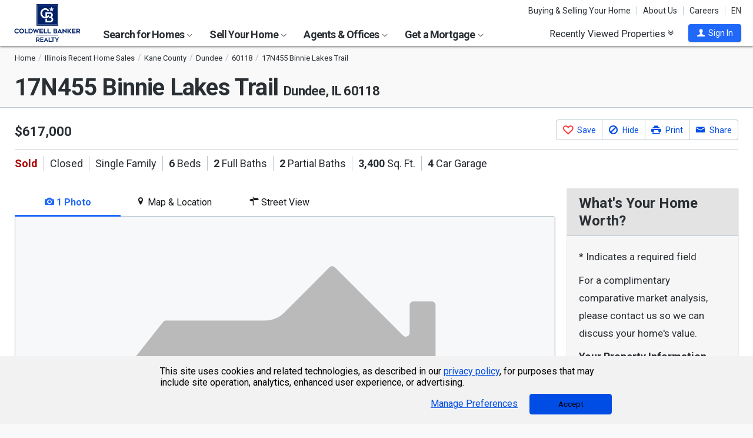

--- FILE ---
content_type: text/html; charset=utf-8
request_url: https://www.coldwellbankerhomes.com/il/dundee/17n455-binnie-lakes-trail/pid_60543516/
body_size: 180851
content:

<!DOCTYPE html><html class="no-js" lang="en"><head><title>17N455 Binnie Lakes Trail, Dundee, IL 60118 - MLS 12113652 - Coldwell Banker</title><meta charset="utf-8" /><meta name="viewport" content="width=device-width, initial-scale=1.0, minimal-ui" /><meta name="robots" content="index,follow" />
<link rel="canonical" href="https://www.coldwellbankerhomes.com/il/dundee/17n455-binnie-lakes-trail/pid_60543516/" />
<meta name="description" content="Sold - 17N455 Binnie Lakes Trail, Dundee, IL - $617,000. View details, map and photos of this single family property with 6 bedrooms and 4 total baths. MLS# 12113652." /><meta name="keywords" content="17N455 Binnie Lakes Trail, Dundee, IL, 60118, single family, real estate, homes for sale, houses, home, sell, rent, buy" /><meta property="og:title" content="17N455 Binnie Lakes Trail, Dundee, IL 60118 - MLS 12113652 - Coldwell Banker" /><meta property="og:description" content="Sold - 17N455 Binnie Lakes Trail, Dundee, IL - $617,000. View details, map and photos of this single family property with 6 bedrooms and 4 total baths. MLS# 12113652." /><meta property="og:image" content="https://m.cbhomes.com/p/156/12113652/54A13Ec9C9D74c5/original.jpeg" /><meta property="og:type" content="website" /><meta property="og:site_name" content="ColdwellBankerHomes.com" /><meta property="og:url" content="https://www.coldwellbankerhomes.com/il/dundee/17n455-binnie-lakes-trail/pid_60543516/" /><meta property="fb:app_id" content="301091753410135" /><meta name="facebook-domain-verification" content="rriiljzsha2ay9osrfq6293bseo9k9" />
<meta name="msvalidate.01" content="B7950B2DC583D99F257C62CBC4DCE8C7" /><meta name="format-detection" content="telephone=no"><meta name="theme-color" content="#5778a4">

<link rel="preconnect" href="//s.cbhomes.com" /><link rel="preconnect" href="//ajax.googleapis.com" /><link rel="preconnect" href="//cdnjs.cloudflare.com" /><link rel="preconnect" href="//cdn.optimizely.com" /><link rel="preconnect" href="//a19950585.cdn.optimizely.com" /><link rel="preconnect" href="//fonts.googleapis.com" /><link rel="preconnect" href="//fonts.gstatic.com" /><link rel="preconnect" href="//www.googletagmanager.com" /><link rel="preconnect" href="//m.cbhomes.com" /><link rel="preconnect" href="//m1.cbhomes.com" /><link rel="preconnect" href="//www.google-analytics.com" /><link rel="preconnect" href="//static.hotjar.com" /><link rel="preconnect" href="//connect.facebook.net" /><link rel="preconnect" href="//incontact.coldwellbankerhomes.com" /><link rel="preconnect" href="//cdn.jsdelivr.net" /><link rel="preconnect" href="//www.google.com" />
<link rel="dns-prefetch" href="//s.cbhomes.com" /><link rel="dns-prefetch" href="//ajax.googleapis.com" /><link rel="dns-prefetch" href="//cdnjs.cloudflare.com" /><link rel="dns-prefetch" href="//cdn.optimizely.com" /><link rel="dns-prefetch" href="//a19950585.cdn.optimizely.com" /><link rel="dns-prefetch" href="//fonts.googleapis.com" /><link rel="dns-prefetch" href="//fonts.gstatic.com" /><link rel="dns-prefetch" href="//www.googletagmanager.com" /><link rel="dns-prefetch" href="//m.cbhomes.com" /><link rel="dns-prefetch" href="//m1.cbhomes.com" /><link rel="dns-prefetch" href="//www.google-analytics.com" /><link rel="dns-prefetch" href="//static.hotjar.com" /><link rel="dns-prefetch" href="//connect.facebook.net" /><link rel="dns-prefetch" href="//incontact.coldwellbankerhomes.com" /><link rel="dns-prefetch" href="//cdn.jsdelivr.net" /><link rel="dns-prefetch" href="//www.google.com" />

<link rel="preconnect" href="//maps.googleapis.com" /><link rel="dns-prefetch" href="//maps.googleapis.com" />
<script type="text/javascript">
(function (w, d, s, r, k, h, m) {
if (w.performance && w.performance.timing && w.performance.navigation && !w.s247r) {
w[r] = w[r] || function () { (w[r].q = w[r].q || []).push(arguments) };
h = d.createElement('script'); h.async = true; h.setAttribute('src', s + k);
d.getElementsByTagName('head')[0].appendChild(h);
(m = window.onerror), (window.onerror = function (b, c, d, f, g) {
m && m(b, c, d, f, g), g || (g = new Error(b)), (w[r].q = w[r].q || []).push(["captureException", g]);
})
}
})(window, document, '//static.site24x7rum.com/beacon/site24x7rum-min.js?appKey=', 's247r', 'e7c4cb38b5d2a84768639844df4a3fcc');
</script>
<link rel="shortcut icon" type="image/ico" href="https://s.cbhomes.com/p/i/icon/fav/10.ico" /><link rel="apple-touch-icon" sizes="57x57" href="/apple-touch-icon-57x57.png" /><link rel="apple-touch-icon" sizes="72x72" href="/apple-touch-icon-72x72.png" /><link rel="apple-touch-icon" sizes="114x114" href="/apple-touch-icon-114x114.png" /><link rel="apple-touch-icon" sizes="144x144" href="/apple-touch-icon-144x144.png" /><link rel="apple-touch-icon" sizes="152x152" href="/apple-touch-icon-152x152.png" />
<link href="https://s.cbhomes.com/p/c/fonts/57b30d90d3d900a438afcd697b992e8f.css" rel="stylesheet" type="text/css" media="screen, projection" /><link href="https://s.cbhomes.com/p/c/icons/995f335e45ab490ab066f58c37a180f6.css" rel="stylesheet" type="text/css" media="screen, projection" /><link href="https://s.cbhomes.com/p/c/screen/4ea76832a94f74fae5d1c0ddd0143f4d.css" rel="stylesheet" type="text/css" media="screen, projection" /><link href="https://fonts.googleapis.com/css?family=Source+Sans+Pro:300,300i,400,400i,600,600i,700,700i" rel="stylesheet" lazyload="">

<link href="https://s.cbhomes.com/p/c/pd-styles/bc1818205ffc5f891d50a9aa77c7c999.css" rel="stylesheet" type="text/css" media="screen, projection" /><link href="https://s.cbhomes.com/p/c/mortgage-calculator-styles/e6f0769a04d2a2435a13044c88ccfbbb.css" rel="stylesheet" type="text/css" media="screen, projection" />

<style type="text/css">
.callout {background-image: url(https://s.cbhomes.com/p/i/background/callout/border-top/1.png)}
.icon-trophy.trophy-bg {background-image: url(https://s.cbhomes.com/p/i/background/award/2.png)}
.hero-header {background-image: url(https://s.cbhomes.com/p/i/background/agent-office-search/2.jpg)}
.hero-img-header{background-image: url(https://s.cbhomes.com/p/i/sip/default/1.jpg)}
.wrap-register {background-image: url(https://s.cbhomes.com/p/i/background/register/1.jpg)}
.eho {background-image: url(https://s.cbhomes.com/p/i/icon/equal-housing/1.png)}
.icon-downpayment {background-image: url(https://s.cbhomes.com/p/i/icon/down-payment/1.png)}

.callout {background-image: url(https://s.cbhomes.com/p/i/background/callout/border-top/1.png)}
.card-holder.vue-small-listing-card-preload {background: url(https://s.cbhomes.com/p/i/placeholder/listing-card/sm/1.svg) no-repeat;}
</style>
<script type="text/javascript">
!function () { "use strict"; !function (e, t) { var n = e.amplitude || { _q: [], _iq: {} }; if (n.invoked) e.console && console.error && console.error("Amplitude snippet has been loaded."); else { var r = function (e, t) { e.prototype[t] = function () { return this._q.push({ name: t, args: Array.prototype.slice.call(arguments, 0) }), this } }, s = function (e, t, n) { return function (r) { e._q.push({ name: t, args: Array.prototype.slice.call(n, 0), resolve: r }) } }, o = function (e, t, n) { e._q.push({ name: t, args: Array.prototype.slice.call(n, 0) }) }, i = function (e, t, n) { e[t] = function () { if (n) return { promise: new Promise(s(e, t, Array.prototype.slice.call(arguments))) }; o(e, t, Array.prototype.slice.call(arguments)) } }, a = function (e) { for (var t = 0; t < g.length; t++)i(e, g[t], !1); for (var n = 0; n < m.length; n++)i(e, m[n], !0) }; n.invoked = !0; var c = t.createElement("script"); c.type = "text/javascript", c.integrity = "sha384-Gp3U9FccXZdynaf6nB7JC4UsNvxaQtTQxipmBPgneRzqjcvAUa/7+oAfy+7NJpsb", c.crossOrigin = "anonymous", c.async = !0, c.src = "https://cdn.amplitude.com/libs/analytics-browser-2.11.13-min.js.gz", c.onload = function () { e.amplitude.runQueuedFunctions || console.log("[Amplitude] Error: could not load SDK") }; var u = t.getElementsByTagName("script")[0]; u.parentNode.insertBefore(c, u); for (var p = function () { return this._q = [], this }, l = ["add", "append", "clearAll", "prepend", "set", "setOnce", "unset", "preInsert", "postInsert", "remove", "getUserProperties"], d = 0; d < l.length; d++)r(p, l[d]); n.Identify = p; for (var f = function () { return this._q = [], this }, v = ["getEventProperties", "setProductId", "setQuantity", "setPrice", "setRevenue", "setRevenueType", "setEventProperties"], y = 0; y < v.length; y++)r(f, v[y]); n.Revenue = f; var g = ["getDeviceId", "setDeviceId", "getSessionId", "setSessionId", "getUserId", "setUserId", "setOptOut", "setTransport", "reset", "extendSession"], m = ["init", "add", "remove", "track", "logEvent", "identify", "groupIdentify", "setGroup", "revenue", "flush"]; a(n), n.createInstance = function (e) { return n._iq[e] = { _q: [] }, a(n._iq[e]), n._iq[e] }, e.amplitude = n } }(window, document) }();
amplitude.init("bcabc17afd8984183f0a91de9d9d2723");
</script><script src="https://cdn.amplitude.com/script/bcabc17afd8984183f0a91de9d9d2723.engagement.js"></script><script>amplitude.add(window.engagement.plugin())</script>
<script src="https://cdn.amplitude.com/script/bcabc17afd8984183f0a91de9d9d2723.engagement.js"></script><script>amplitude.add(window.engagement.plugin())</script>
<script type="text/javascript" src="https://s.cbhomes.com/p/j/domready/3be63d1c0601149578261b0112645361.js"></script><script async="async"
type="text/javascript"
src="https://consent.trustarc.com/notice?domain=coldwellbanker.com&c=teconsent&js=nj&noticeType=bb&text=true&gtm=1&cdn=1&pcookie&privacypolicylink=https%3A%2F%2Fprivacy.anywhere.re%2Fen%2Fglobal-privacy-notice%2F"
crossorigin=""></script>

<script type="text/javascript">
dataLayer = [{'logged-in':'not','userid':'-6','zone':'2','features':['AddAmplitude','AddAmplitudeSurveys','HideMortgageAdvisorOffices','UseJQMigrate','UseMortgageAdvisorCaching','UseNoOfDaysPropertyAdded','UseOfficeCaching','UseOnboardAssessmentHistoryData','UseOnboardSalesHistoryData','UsePriceHistoryData','UsePropertyDetailCaching','UseReCaptcha','UseTaxHistoryData','UseTeamCaching','UseZoneConfigCaching','UseBELandingPage','IsEmailAFriendDisabled','AddGoogleOptimize','HideCBExclusiveListing','UseImpressionsDBToViewMetrics','HideParcelBoundaries','HidePDCommunityInfo','ShowOfferBuyerCompChange','ShowAgentProfileVPWFields','UseLeadEngineToSubmitLeads','ShowAgentTeamServedFields','UseRUM','ShowLatestAHSLanguage'],'listing_id':'60543516','nrt':'no','type':'sold','price':'617000','mls':'12113652','zip':'60118','source':'1','prop_cat':'1'}];
</script>


<style type="text/css">
.async-hide {
opacity: 0 !important
}
</style><script type="text/javascript">
(function (a, s, y, n, c, h, i, d, e) {
s.className += ' ' + y; h.start = 1 * new Date;
h.end = i = function () { s.className = s.className.replace(RegExp(' ?' + y), '') };
(a[n] = a[n] || []).hide = h; setTimeout(function () {
i();
h.end = null
}, c);
h.timeout = c;
})(window, document.documentElement, 'async-hide', 'dataLayer', 4000, { 'OPT-TCSLBDK': true });
</script><script type="text/javascript" async src="https://www.googleoptimize.com/optimize.js?id=OPT-TCSLBDK"></script>
<noscript><iframe src="https://www.googletagmanager.com/ns.html?id=GTM-5MKV7Q" height="0" width="0" style="display: none; visibility: hidden"></iframe></noscript><script type="text/javascript">
!(function (w, d, s, l, i) {
domReady(function () {
w[l] = w[l] || []; w[l].push({
'gtm.start':
new Date().getTime(), event: 'gtm.js'
}); var f = d.getElementsByTagName(s)[0],
j = d.createElement(s), dl = l != 'dataLayer' ? '&l=' + l : ''; j.async = true; j.src =
window.location.protocol + '//www.googletagmanager.com/gtm.js?id=' + i + dl; f.parentNode.insertBefore(j, f);
});
})(window, document, 'script', 'dataLayer', 'GTM-5MKV7Q');
</script>

<script type="text/javascript">
'use strict';
window.NRT = {
Version: '1.0.0.2220',
Profile: { Zone: 2 },
StaticBasePath: 'https://s.cbhomes.com/p',
ABTest: {},
UserProfile: {
isSubscriber: !0,
isAuthenticated: !1
},
Global: {
FacebookAppID: '301091753410135',
Feature: {
UsePriceHistoryData: true,
UseTaxHistoryData: true,
LoadPSRMapOnDocumentReady: false,
UseReCaptcha: true,
IncludePerformanceTimings: false,
UseVuexState: false,
UseMicroModal: false,
ShowEAFForm: false,
UserRUM: true
},
ScriptUrls: {
Highcharts: "https://s.cbhomes.com/p/j/highcharts/ac6b8b0238cfafe4b7ef096fc2880f2e.js"
},
CSSUrls: {
Print: "https://s.cbhomes.com/p/c/print/b52e173f2aa187928c4b1cd830f19a35.css"
},
ImageUrls: {
spamWarningImgUrl: "https://s.cbhomes.com/p/i/icon/form/warning/1.svg",
spamBlockedImgUrl: "https://s.cbhomes.com/p/i/icon/form/blocked/1.svg",
noPhotoSVGUrl: "https://s.cbhomes.com/p/i/photo/listing/not-available/1.svg"
}
}
};
</script>
<script src="https://s.cbhomes.com/p/j/global/0dc2b7d4c4f0217d43bac4fa554cd4df.js" type="text/javascript" defer></script>

<script src="https://s.cbhomes.com/p/j/pages/e99264fc6cf09bd3a2542d08c6280f96.js" type="text/javascript" defer></script>


<script src="https://s.cbhomes.com/p/j/pd/6f31342bfe9c1d3a8b3b4c099996d200.js" type="text/javascript" defer></script>



</head><body class="body-property-detail layout-two-col fancybox3">
<a class="skip-link" href="#main">Skip to main content</a>
<div id="truste-consent-track" class="cookie-consent-banner-position" role="region" aria-label="cookie consent banner"><div id="truste-consent-content"><div id="truste-consent-cbhomes-text" class="truste-messageColumn">This site uses cookies and related technologies, as described in our <a href="/privacy/" class="truste-a-link" rel="nofollow">privacy policy</a>, for purposes that may include site operation, analytics, enhanced user experience, or advertising.</div><div id="truste-consent-buttons" class="truste-buttonsColumn"><span id="truste-repop-msg"></span><button id="truste-show-consent" type="button" class="truste-button2">Manage Preferences</button><button id="truste-consent-button">Accept</button></div></div></div><div id="consent_blackbar"></div><link href="https://s.cbhomes.com/p/c/cookie-consent-styles/f75b09be251b16d536df790931202e4f.css" rel="stylesheet" type="text/css" media="screen, projection" />

<header class="page-header" role="banner">
<div class="page-header-logo-desktop">
<a href="/"><img src="https://s.cbhomes.com/p/i/logo/cbr/web/10.svg" alt="Coldwell Bankers Realty home" height="64" width="113" /></a><img src="https://s.cbhomes.com/p/i/logo/cbr/web/10.svg" alt="Coldwell Bankers Realty home" height="64" width="113" class="logo-print hide" />
</div><div class="page-header-wrapper"><div class="page-header-hamburger-wrapper mobile-nav-trigger"><button class="page-header-hamburger hamburger hamburger--squeeze" type="button" aria-controls="main-header-navigator" aria-expanded="false"><span class="hamburger-box"><span class="hamburger-inner"><span class="visually-hidden">Open Nav</span></span></span></button></div><div class="page-header-logo" id="page-header-logo">
<a href="/"><img src="https://s.cbhomes.com/p/i/logo/cbr/web/10.svg" alt="Coldwell Bankers Realty home" height="45" width="76" /></a>
</div><nav role="navigation" class="page-header-links-flex" id="page-header-links-flex" aria-label="page header"><div class="page-header-links">
<a class="icon-book" href="/advice/" id="icon-book">Buying & Selling Your Home</a><a href="/about/" id="About_Us">About Us</a><a href="https://www.coldwellbankercareers.com/" id="Careers" rel="nofollow" target="_blank">Careers</a><div class="language-wrapper"><a href="" class="language-current" role="button">English</a><a href="" class="language-abbr notranslate" role="button" data-language-abbr="EN">EN</a></div>
</div></nav><nav role="navigation" class="main-nav header-expandables" id="main-header-navigator" aria-label="main header">
<div class="header-expandable-wrapper"><button class="header-expandable-link" href="#" aria-expanded="false" aria-controls="SearchforHomes">
Search for Homes <span class=icon-plus2></span><span class="icon-arrow-right4" alt="Expand Menu" aria-hidden="true"></span>
</button><div class="page-header-dropdown" id="SearchforHomes">
<div class="menu-search"><form action="#" method="post" class="dropdown-search" id="dropdown-search"><p class="inline"><input type="hidden" id="hdnSearchEntityMenu" value="{&quot;EntityType&quot;:0,&quot;EntityId&quot;:11131,&quot;Text&quot;:&quot;Dundee, IL&quot;,&quot;Zone&quot;:2,&quot;URL&quot;:&quot;/il/dundee/&quot;,&quot;FriendlyURL&quot;:null,&quot;HasEntity&quot;:true,&quot;EntityKey&quot;:&quot;2_0_11131_Dundee, IL&quot;}">
<label for="searchtextMenu" class="visually-hidden">Search by city and state, address, zip code, school district, or MLS #</label>
<input Value="Dundee, IL" class="search-input-menu" data-hj-whitelist="" id="searchtextMenu" name="SearchTerm" type="text" value="" />
<button type="submit" class="submit-btn icon-search icon-switch" aria-label="search"><span>Search</span></button></p>
<p class="search-instructions">Search by city, neighborhood, county, address, zip code, schools, MLS #</p>
</form></div><ul class="col-1">
<li><a href="/il/dundee/" id="Homes_for_Sale_&lt;span>in__&lt;span_class=notranslate>Dundee&lt;/span>&lt;/span>">Homes for Sale <span>in  <span class=notranslate>Dundee</span></span></a></li>
<li><a href="/il/dundee/rentals/" id="Homes_for_Rent_&lt;span>in__&lt;span_class=notranslate>Dundee&lt;/span>&lt;/span>">Homes for Rent <span>in  <span class=notranslate>Dundee</span></span></a></li>
<li><a href="/il/dundee/condos-townhomes/" id="Condos_&amp;_Townhomes_&lt;span>in__&lt;span_class=notranslate>Dundee&lt;/span>&lt;/span>">Condos & Townhomes <span>in  <span class=notranslate>Dundee</span></span></a></li>
<li><a href="/il/dundee/open-houses/" id="Open_Houses_&lt;span>in__&lt;span_class=notranslate>Dundee&lt;/span>&lt;/span>">Open Houses <span>in  <span class=notranslate>Dundee</span></span></a></li>
<li><a href="/il/dundee/foreclosures/" id="Foreclosures_&lt;span>in__&lt;span_class=notranslate>Dundee&lt;/span>&lt;/span>">Foreclosures <span>in  <span class=notranslate>Dundee</span></span></a></li>
<li><a href="/il/dundee/new-homes/" id="New_Homes_&lt;span>in__&lt;span_class=notranslate>Dundee&lt;/span>&lt;/span>">New Homes <span>in  <span class=notranslate>Dundee</span></span></a></li>
<li><a href="/il/dundee/recent-sales/" id="Recent_Sales_&lt;span>in__&lt;span_class=notranslate>Dundee&lt;/span>&lt;/span>">Recent Sales <span>in  <span class=notranslate>Dundee</span></span></a></li>
<li><a href="/sitemap/real-estate/" id="All_Homes_for_Sale">All Homes for Sale</a></li>
<li><a href="/sitemap/rentals/" id="All_Homes_for_Rent">All Homes for Rent</a></li>
</ul>
<ul class="col-2">
<li><a href="http://www.cbcworldwide.com/" id="Commercial" rel="nofollow" target="_blank">Commercial</a></li>
<li><a data-ref="/chicago-milwaukee/luxury-home-search/" id="Coldwell_Banker_Global_Luxury">Coldwell Banker Global Luxury</a></li>
<li><a data-ref="/chicago-milwaukee/open-house-search/" id="Open_Houses">Open Houses</a></li>
<li><a data-ref="/chicago-milwaukee/recent-sales-search/" id="Recent_Sales">Recent Sales</a></li>
<li><a data-ref="/chicago-milwaukee/subdivision-search/" id="Subdivision">Subdivision</a></li>
</ul>
</div></div>
<div class="header-expandable-wrapper"><button class="header-expandable-link" href="#" aria-expanded="false" aria-controls="SellYourHome">
Sell Your Home <span class=icon-plus2></span><span class="icon-arrow-right4" alt="Expand Menu" aria-hidden="true"></span>
</button><div class="page-header-dropdown" id="SellYourHome">
<ul class="">
<li><a href="/home-value/" id="What_is_your_home_currently_worth?">What is your home currently worth?</a></li>
<li><a href="/sell/" id="Ready_to_sell_your_home?">Ready to sell your home?</a></li>
<li><a href="/movemeter/" id="Compare_Locations_with_Move_Meter">Compare Locations with Move Meter</a></li>
</ul>
</div></div>
<div class="header-expandable-wrapper"><button class="header-expandable-link" href="#" aria-expanded="false" aria-controls="AgentsOffices">
Agents & Offices <span class=icon-plus2></span><span class="icon-arrow-right4" alt="Expand Menu" aria-hidden="true"></span>
</button><div class="page-header-dropdown" id="AgentsOffices">
<ul class="">
<li><a href="/find-agents/" id="Search_for_Agent/Office">Search for Agent/Office</a></li>
<li><a href="/il/dundee/agents/" id="Real_Estate_Agents_&lt;span>in__&lt;span_class=notranslate>Dundee&lt;/span>&lt;/span>">Real Estate Agents <span>in  <span class=notranslate>Dundee</span></span></a></li>
<li><a href="/il/dundee/offices/" id="Real_Estate_Offices_&lt;span>in__&lt;span_class=notranslate>Dundee&lt;/span>&lt;/span>">Real Estate Offices <span>in  <span class=notranslate>Dundee</span></span></a></li>
<li><a href="/sitemap/agents/" id="All_Agents">All Agents</a></li>
<li><a href="/sitemap/offices/" id="All_Offices">All Offices</a></li>
</ul>
</div></div>
<div class="header-expandable-wrapper"><button class="header-expandable-link" href="#" aria-expanded="false" aria-controls="GetaMortgage">
Get a Mortgage <span class=icon-plus2></span><span class="icon-arrow-right4" alt="Expand Menu" aria-hidden="true"></span>
</button><div class="page-header-dropdown" id="GetaMortgage">
<ul class="">
<li><a href="/mortgage/" id="Get_Pre-Approved">Get Pre-Approved</a></li>
</ul>
</div></div>

</nav><div class="page-header-trigger-desktop"><button class="recent-properties-trigger" aria-expanded="false" aria-controls="properties-drawer">
Recently Viewed Properties
<span class="icon-double-down-right" aria-hidden="true" alt='Expand Recently Viewed Properties Drawer'></span></button></div><div class="page-header-trigger-mobile" id="page-header-trigger-mobile">
<a href="/propertydrawer/mobile/" rel="nofollow">Recently viewed</a>
</div><div class="page-header-user" id="page-header-user-signin">
<a class="user-trigger submit-btn" href="/sign-in/" role="button" rel="nofollow"><i class="icon-user" aria-hidden="true" alt="Sign In"></i><span class="user-trigger-text">Sign In</span></a>
<div id="menu-sign-in" class="form-dropdown account-sign-in" role="dialog" aria-modal="true" aria-label="Sign in">

<div class="modal-title">Sign in</div><a href="#" class="btn-close close" role="button" aria-label="Close"><span class="span-btn-close" aria-hidden="true"><span class="visually-hidden">Close</span></span></a><form method="post"><p><a class="facebook-signin" href="#"><span class="icon-facebook" aria-hidden="true"></span>Sign in with Facebook.</a><i>or</i></p><p class="title">Sign in below</p><p class="form-error" style="display: none;">The email or password you entered is incorrect.</p><p class="signin-required-indicator">* Indicates a required field</p><p>
<label class="required-label" for="MenuSubscriberLogin_EmailAddress">Email</label>
<input autocomplete="email" data-val="true" data-val-email="Oops!  This is not a valid email address." data-val-required="Oops!  Email address is required." id="MenuSubscriberLogin_EmailAddress" name="MenuSubscriberLogin.EmailAddress" required="" type="email" value="" />
</p><p>

<label class="required-label" for="MenuSubscriberLogin_Password">Password</label>
<input autocomplete="new-password" class="js-subscriber-login-password" data-val="true" data-val-required="Oops!  Password is required." id="MenuSubscriberLogin_Password" maxlength="20" name="MenuSubscriberLogin.Password" required="" type="password" />
</p><p>

<input data-val="true" data-val-required="The Stay signed in on this computer field is required." id="MenuSubscriberLogin_RememberMe" maxlength="20" name="MenuSubscriberLogin.RememberMe" type="checkbox" value="true" /><input name="MenuSubscriberLogin.RememberMe" type="hidden" value="false" />
<label for="MenuSubscriberLogin_RememberMe">Stay signed in on this computer</label>
</p><input type="submit" class="submit-btn" value="Sign In" /><p class="utility-link"><a class="trigger" role="button" href="javascript:NRT.HBIB.forgotPasswordCompact(this);"><span>Forgot your password?</span></a></p><p class="not-a-member">
Not a member yet?&nbsp;&nbsp;
<a href="/sign-up/?ReturnUrl=%2Fil%2Fdundee%2F17n455-binnie-lakes-trail%2Fpid_60543516%2F%3Fcompleteaction%3D" rel="nofollow" target="_top">Sign up now <span aria-hidden="true" class="sign-up-now-icon"></span></a>
</p><div id="popupPlaceholderCompact"></div></form>

</div></div></div>

</header>
<div role="status"><div id="StatusSlider" class="modal-form modal-container status-slider"><div class="message-sent"><div id="StatusMessage">Completed!</div><div id="StatusExtra"></div></div></div><div id="ErrorSlider" class="modal-form modal-container error-slider"><div class="error-occurred"><div id="ErrorMessage">Oops! An error occurred.</div><div id="ErrorExtra"></div></div></div></div>

<div class="hbib-properties-drawer no-account" id="properties-drawer" role="region" aria-label="recently viewed properties"><div class="wrap"><div class="trigger-body">
<div class="recently-viewed-title">Recently Viewed Properties</div><div class="drawer-tab"></div>
</div></div>

<div class="drawer-handle tablet-up-show"><button type="button" class="button-holder"><span class="icon-double-up-right double-up-right" aria-hidden="true"></span><span class="visually-hidden">Collapse Recently Viewed Properties</span></button><div class="bottom-bar"></div></div>
</div>
<main id="main" tabindex="-1">
<script type="text/javascript" src="https://cdn.jsdelivr.net/npm/vue@2.6.10/dist/vue.min.js"></script>
<section class="banner">

<div class="wrap"><div class="crumbs" role="region" aria-label="breadcrumbs">
<ul class="notranslate breadcrumbs"><li><a href="/" title="Home"><span>Home</span></a></li><li><a href="/sitemap/illinois-recent-sales/" title="Illinois Recent Home Sales"><span>Illinois Recent Home Sales</span></a></li><li><a href="/il/kane-county/recent-sales/" title="Kane County"><span>Kane County</span></a></li><li><a href="/il/dundee/recent-sales/" title="Dundee"><span>Dundee</span></a></li><li><a href="/il/60118/recent-sales/" title="60118"><span>60118</span></a></li><li><span>17N455 Binnie Lakes Trail</span></li></ul>
<script type="application/ld+json">
{
  "@context": "https://schema.org",
  "@type": "BreadcrumbList",
  "itemListElement": [
    {
      "@type": "ListItem",
      "position": 1,
      "item": {
        "@id": "https://www.coldwellbankerhomes.com/",
        "name": "Home"
      }
    },
    {
      "@type": "ListItem",
      "position": 2,
      "item": {
        "@id": "https://www.coldwellbankerhomes.com/sitemap/illinois-recent-sales/",
        "name": "Illinois Recent Home Sales"
      }
    },
    {
      "@type": "ListItem",
      "position": 3,
      "item": {
        "@id": "https://www.coldwellbankerhomes.com/il/kane-county/recent-sales/",
        "name": "Kane County"
      }
    },
    {
      "@type": "ListItem",
      "position": 4,
      "item": {
        "@id": "https://www.coldwellbankerhomes.com/il/dundee/recent-sales/",
        "name": "Dundee"
      }
    },
    {
      "@type": "ListItem",
      "position": 5,
      "item": {
        "@id": "https://www.coldwellbankerhomes.com/il/60118/recent-sales/",
        "name": "60118"
      }
    },
    {
      "@type": "ListItem",
      "position": 6,
      "item": {
        "name": "17N455 Binnie Lakes Trail"
      }
    }
  ]
}
</script>
</div><h1 id="main-content" class=" notranslate"><span class='notranslate'>17N455 Binnie Lakes Trail <span class='shrink'>Dundee, IL 60118</span></span></h1><ul class="utility-links">
</ul></div>
</section>
<section class="content single-photo-carousel">
<div class="wrap with-mobile-toggles">

<div class="carousel-holder small tablet-down-show spinner"><section class="carousel carousel-mobile" aria-label="carousel"><p class="sr-only">This is a carousel with tiles that activate property listing cards. Use the previous and next buttons to navigate.</p>
<div class="owl-carousel" data-photocount="1">
<img class="fancybox-thumb"
src="https://m.cbhomes.com/p/156/12113652/54A13Ec9C9D74c5/pds23tp.jpeg"
srcset="https://m.cbhomes.com/p/156/12113652/54A13Ec9C9D74c5/pdl23tp.jpeg 951w, https://m.cbhomes.com/p/156/12113652/54A13Ec9C9D74c5/pdm23tp.jpeg 600w, https://m.cbhomes.com/p/156/12113652/54A13Ec9C9D74c5/pds23tp.jpeg 402w"
sizes="(max-width: 400px) 402px, (min-width: 401px and max-width: 600) 600px, (min-width: 601px) 951px"
alt="17N455 Binnie Lakes Trail, Dundee, IL 60118 - Photo 1"
data-fancybox-alt="17N455 Binnie Lakes Trail, Dundee, IL 60118 - Photo 1"
data-fancybox-title=""
data-fancybox-group="fancybox-small"
data-href="https://m.cbhomes.com/p/156/12113652/54A13Ec9C9D74c5/full.jpeg"
data-thumb="https://m.cbhomes.com/p/156/12113652/54A13Ec9C9D74c5/pds23tp.jpeg"
onerror="this.onerror=null;this.srcset='';this.sizes='';this.src='https://s.cbhomes.com/p/i/photo/listing/not-available/1.svg';" />
</div><div class="photo-count icon-camera-js owl"><span class="icon-camera icon-camera-span" aria-hidden="true"></span><span class="photo-count-span">1/1</span></div>
</section></div><div class="sm-photo-viewer hide">

<div class="call-to-action-button-panel"><div class="button-container"><div class="sas-section">
<a alt="See This Home" class="button-contact" data-ic-form="IC_ScheduleAShowing_4" data-ic-form-fields="{&quot;ListingID&quot;:60543516,&quot;IsIDX&quot;:true,&quot;StateID&quot;:19,&quot;OfficeID&quot;:0,&quot;AgentID&quot;:0,&quot;TeamID&quot;:0}" data-ic-form-presentation="dialog" data-ic-form-title="See This Home" data-share-fields="" href="#" role="button" title="Click To See This Home"><span aria-hidden="true" class=""></span><span>See This Home</span></a>
</div><div class="save-section "><a href="#" class="button-save" data-pid="60543516" alt="Save This Listing" title="Click To Save This Listing" data-origin="pd_sm_vwr_c2a_fav_lnk"><span></span><span>Save This Listing</span></a></div><div class="share-section">
<a alt="Share This Link" aria-describedby="share-button-desc" class="button-share" data-ic-form="IC_EmailAFriend_16" data-ic-form-fields="{&quot;ListingID&quot;:60543516,&quot;IsIDX&quot;:true,&quot;StateID&quot;:19,&quot;OfficeID&quot;:0,&quot;AgentID&quot;:0,&quot;TeamID&quot;:0,&quot;Description&quot;:&quot;17N455 Binnie Lakes Trail&quot;,&quot;IsActive&quot;:true,&quot;MLSNumber&quot;:&quot;12113652&quot;,&quot;Address&quot;:&quot;17N455 Binnie Lakes Trail&quot;,&quot;City&quot;:&quot;Dundee&quot;,&quot;State&quot;:&quot;IL&quot;,&quot;Zip&quot;:&quot;60118&quot;}" data-ic-form-presentation="dialog" data-ic-form-title="" data-share-fields="{&quot;IsDisplaySocialTab&quot;:true,&quot;TinyUrl&quot;:&quot;https://www.coldwellbankerhomes.com/il/dundee/17n455-binnie-lakes-trail/pid_60543516/&quot;,&quot;Media&quot;:&quot;https://m.cbhomes.com/p/156/12113652/54A13Ec9C9D74c5/original.jpeg&quot;,&quot;Title&quot;:&quot;17N455 Binnie Lakes Trail, Dundee, IL 60118 - MLS 12113652 - Coldwell Banker&quot;,&quot;SocialDescription&quot;:&quot;Sold - 17N455 Binnie Lakes Trail, Dundee, IL - $617,000. View details, map and photos of this single family property with 6 bedrooms and 4 total baths. MLS# 12113652.&quot;,&quot;ListingID&quot;:60543516}" href="#" role="button" title="Click To Share This Link"><span aria-hidden="true" class="share"></span><span>Share This Link</span></a>
</div></div><div class="close-container"><a href="#" class="close">Close</a></div></div>
</div>


<script type="application/ld+json">
{
  "@context": "https://schema.org",
  "@graph": [
    {
      "@type": [
        "Product",
        "RealEstateListing"
      ],
      "url": "https://www.coldwellbankerhomes.com/il/dundee/17n455-binnie-lakes-trail/pid_60543516/",
      "name": "17N455 Binnie Lakes Trail, Dundee, IL 60118",
      "image": [
        "https://m.cbhomes.com/p/156/12113652/54A13Ec9C9D74c5/full.jpeg"
      ],
      "description": "Discover the property 17N455 Binnie Lakes Trail, Dundee, IL 60118 for sale. Stunning 4500 sq ft custom home in the highly desired Binnie Lakes neighborhood. This 5-bedroom, 4-bathroom (2 full, 2 half) residence offers luxurious living on a 1-acre lot with beautiful mature landscaping offering tons of privacy within a fully fenced in back yard. Features include a 20x40 inground pool, a 1250 sq ft 4-car garage (that can easily fit all your toys and extra workspace), a newly paved large circle driveway and a four-season room with surrounding new windows with gorgeous views of the property.  Enjoy a full finished basement with a sauna, room for another bedroom, a separate work area and large crawl space for storage.  Main floor boosts a large bedroom (could serve as a Primary), a formal dining room with custom built-ins which is currently being used as an office, a large living room, a family room with fireplace and eating area around the large kitchen.  The home boasts hardwood floors throughout, with all windows replaced in 2022 and a complete renovation of all 4 bathrooms in 2022-2023. The master bath, renovated in 2024, includes an oversized jetted tub and large walk in shower. Additional updates include a tankless water heater (2024), new pool pump (2024), new pool heater (2023), new front door (2023), new garage doors (2022), and newer roof and AC (2018).  Experience comfort and elegance in this beautifully maintained property that's close to everything, yet feels like you're away on vacation!  Located near shopping and highway.  Turn-key ready to make this the perfect home for your family.",
      "datePosted": "2024-07-17T11:41:51-04:00",
      "offers": {
        "@type": "Offer",
        "price": 617000,
        "priceCurrency": "USD",
        "availability": "https://schema.org/SoldOut",
        "url": "https://www.coldwellbankerhomes.com/il/dundee/17n455-binnie-lakes-trail/pid_60543516/"
      },
      "mainEntity": {
        "@type": "SingleFamilyResidence",
        "numberOfBathroomsTotal": 4,
        "numberOfFullBathrooms": 2,
        "numberOfPartialBathrooms": 2,
        "numberOfBedrooms": 6,
        "yearBuilt": "1980",
        "floorSize": {
          "@type": "QuantitativeValue",
          "value": "3400",
          "unitCode": "FTK"
        },
        "address": {
          "@type": "PostalAddress",
          "streetAddress": "17N455 Binnie Lakes Trail",
          "addressLocality": "Dundee",
          "addressRegion": "IL",
          "postalCode": "60118",
          "addressCountry": "US"
        },
        "geo": {
          "@type": "GeoCoordinates",
          "latitude": 42.116676330566406,
          "longitude": -88.358917236328125
        },
        "amenityFeature": [
          {
            "@type": "LocationFeatureSpecification",
            "name": "Interior Features",
            "value": "Vaulted/Cathedral Ceilings"
          },
          {
            "@type": "LocationFeatureSpecification",
            "name": "Fireplace",
            "value": "Yes"
          },
          {
            "@type": "LocationFeatureSpecification",
            "name": "Fireplace(s)",
            "value": "Family Room, Gas Starter"
          },
          {
            "@type": "LocationFeatureSpecification",
            "name": "Appliances",
            "value": "Range, Microwave, Dishwasher, Refrigerator, Washer, Dryer, Wine Refrigerator"
          },
          {
            "@type": "LocationFeatureSpecification",
            "name": "Total Bathrooms",
            "value": "4"
          },
          {
            "@type": "LocationFeatureSpecification",
            "name": "Full Bathrooms",
            "value": "2"
          },
          {
            "@type": "LocationFeatureSpecification",
            "name": "Half Bathrooms",
            "value": "2"
          },
          {
            "@type": "LocationFeatureSpecification",
            "name": "Bathroom Features",
            "value": "Separate Shower, Double Sink, Soaking Tub"
          },
          {
            "@type": "LocationFeatureSpecification",
            "name": "Total Bedrooms",
            "value": "6"
          },
          {
            "@type": "LocationFeatureSpecification",
            "name": "Bedrooms(Blw Grade)",
            "value": "1"
          },
          {
            "@type": "LocationFeatureSpecification",
            "name": "Equipment",
            "value": "Ceiling Fan(s)"
          },
          {
            "@type": "LocationFeatureSpecification",
            "name": "Exterior Features",
            "value": "Patio, In Ground Pool, Storms/Screens, Fire Pit"
          },
          {
            "@type": "LocationFeatureSpecification",
            "name": "Garage",
            "value": "Yes"
          },
          {
            "@type": "LocationFeatureSpecification",
            "name": "Attached garage",
            "value": "Yes"
          },
          {
            "@type": "LocationFeatureSpecification",
            "name": "Garage Ownership",
            "value": "Owned"
          },
          {
            "@type": "LocationFeatureSpecification",
            "name": "Garage Spaces",
            "value": "4"
          },
          {
            "@type": "LocationFeatureSpecification",
            "name": "Total Spaces",
            "value": "4"
          },
          {
            "@type": "LocationFeatureSpecification",
            "name": "Parking Type",
            "value": "Garage"
          },
          {
            "@type": "LocationFeatureSpecification",
            "name": "Garage Description",
            "value": "Garage Door Opener(s), Heated, Multiple Garages"
          },
          {
            "@type": "LocationFeatureSpecification",
            "name": "Area",
            "value": "Dundee / East Dundee / Sleepy Hollow / West Dundee"
          },
          {
            "@type": "LocationFeatureSpecification",
            "name": "County",
            "value": "Kane"
          },
          {
            "@type": "LocationFeatureSpecification",
            "name": "Driving Directions",
            "value": "RANDALL ROAD TO BINNIE ROAD, WEST TO BINNIE LAKES TRAIL."
          },
          {
            "@type": "LocationFeatureSpecification",
            "name": "School District",
            "value": "300"
          },
          {
            "@type": "LocationFeatureSpecification",
            "name": "Midd School District",
            "value": "300"
          },
          {
            "@type": "LocationFeatureSpecification",
            "name": "Cooling Type",
            "value": "Central Air Conditioning"
          },
          {
            "@type": "LocationFeatureSpecification",
            "name": "Heating Type",
            "value": "Natural Gas, Baseboard"
          },
          {
            "@type": "LocationFeatureSpecification",
            "name": "Water",
            "value": "Private Well"
          },
          {
            "@type": "LocationFeatureSpecification",
            "name": "Architectural Style",
            "value": "Cape Cod"
          },
          {
            "@type": "LocationFeatureSpecification",
            "name": "Exterior Const.",
            "value": "Brick, Cedar"
          },
          {
            "@type": "LocationFeatureSpecification",
            "name": "Basement Desc.",
            "value": "Full"
          },
          {
            "@type": "LocationFeatureSpecification",
            "name": "Foundation",
            "value": "Concrete Perimeter"
          },
          {
            "@type": "LocationFeatureSpecification",
            "name": "Roof",
            "value": "Asphalt"
          },
          {
            "@type": "LocationFeatureSpecification",
            "name": "Square Feet",
            "value": "3, 400"
          },
          {
            "@type": "LocationFeatureSpecification",
            "name": "Sq. Ft. Source",
            "value": "Estimated"
          },
          {
            "@type": "LocationFeatureSpecification",
            "name": "Year Built",
            "value": "1980"
          },
          {
            "@type": "LocationFeatureSpecification",
            "name": "Lot Size (Acres)",
            "value": "1"
          },
          {
            "@type": "LocationFeatureSpecification",
            "name": "Lot Size Range",
            "value": "1.0 to 1.99 Acres"
          },
          {
            "@type": "LocationFeatureSpecification",
            "name": "Lot Dimensions",
            "value": "222 x 205 x 209 x 210"
          },
          {
            "@type": "LocationFeatureSpecification",
            "name": "Driveway/Sidewalk",
            "value": "Asphalt"
          },
          {
            "@type": "LocationFeatureSpecification",
            "name": "Lot Features",
            "value": "Fenced Yard, Landscaped, Mature Trees, Level, Outdoor Lighting"
          },
          {
            "@type": "LocationFeatureSpecification",
            "name": "Parking Included",
            "value": "Yes"
          },
          {
            "@type": "LocationFeatureSpecification",
            "name": "Assessment Year",
            "value": "1980"
          },
          {
            "@type": "LocationFeatureSpecification",
            "name": "Tax Amount",
            "value": "$9, 110"
          },
          {
            "@type": "LocationFeatureSpecification",
            "name": "Tax Year",
            "value": "2023"
          },
          {
            "@type": "LocationFeatureSpecification",
            "name": "Ownership",
            "value": "Fee Simple"
          },
          {
            "@type": "LocationFeatureSpecification",
            "name": "Property ID",
            "value": "213426002"
          }
        ]
      }
    }
  ]
}
</script>
<div class="property-detail-full"><input id="listingId" type="hidden" value="60543516" /><div class="row"><p class="price-block">
<strong class="price"><span itemprop="price" content="617000">$617,000</span></strong>
</p><div class="property-save tablet-up-show">
<ul class="utility-buttons action-bar">
<li>
<a alt="Save icon" class="button-save" data-origin="pd_fav_btn" data-pid="60543516" href="#" role="button" title="Click to add to favorites"><span aria-hidden="true" class="icon-heart"></span><span>Save</span></a>
</li>
<li>
<a alt="Hide icon" aria-describedby="hide-button-desc" class="button-hide" data-origin="pd_hid_icn" data-pid="60543516" href="#" role="button" title="Click to hide this property"><span aria-hidden="true" class="icon-hide"></span><span>Hide</span></a>
</li>
<li><a class="button-contact" role="button" href="#" alt="Request more information" title="Click to request more information"><span aria-hidden="true" class="icon-question"></span><span>Contact</span></a></li>
<li><a class="button-print" role="button" href="#" alt="Print this property" title="Click to print this property"><span aria-hidden="true" class="icon-printer"></span><span>Print</span></a></li>
<li>
<a alt="Share this property" aria-describedby="share-button-desc" class="button-share" data-ic-form="IC_EmailAFriend_16" data-ic-form-fields="{&quot;ListingID&quot;:60543516,&quot;IsIDX&quot;:true,&quot;StateID&quot;:19,&quot;OfficeID&quot;:0,&quot;AgentID&quot;:0,&quot;TeamID&quot;:0,&quot;Description&quot;:&quot;17N455 Binnie Lakes Trail&quot;,&quot;IsActive&quot;:true,&quot;MLSNumber&quot;:&quot;12113652&quot;,&quot;Address&quot;:&quot;17N455 Binnie Lakes Trail&quot;,&quot;City&quot;:&quot;Dundee&quot;,&quot;State&quot;:&quot;IL&quot;,&quot;Zip&quot;:&quot;60118&quot;}" data-ic-form-presentation="dialog" data-ic-form-title="" data-share-fields="{&quot;IsDisplaySocialTab&quot;:true,&quot;TinyUrl&quot;:&quot;https://www.coldwellbankerhomes.com/il/dundee/17n455-binnie-lakes-trail/pid_60543516/&quot;,&quot;Media&quot;:&quot;https://m.cbhomes.com/p/156/12113652/54A13Ec9C9D74c5/original.jpeg&quot;,&quot;Title&quot;:&quot;17N455 Binnie Lakes Trail, Dundee, IL 60118 - MLS 12113652 - Coldwell Banker&quot;,&quot;SocialDescription&quot;:&quot;Sold - 17N455 Binnie Lakes Trail, Dundee, IL - $617,000. View details, map and photos of this single family property with 6 bedrooms and 4 total baths. MLS# 12113652.&quot;,&quot;ListingID&quot;:60543516}" href="#" role="button" title="Click to share this property"><span aria-hidden="true" class="icon-mail"></span><span>Share</span></a>
</li>
</ul>
</div><div id="hide-button-desc" style="display:none;">Click to hide this property</div><div id="share-button-desc" style="display:none;">Click to share this property</div></div><div class="row"><ul class="details action-bar-feature ">
<li class="sold"><strong>Sold</strong></li>
<li>Closed</li>
<li>Single Family</li>
<li><strong>6</strong> Beds</li>
<li><strong>2</strong> Full Baths</li>
<li><strong>2</strong> Partial Baths</li>
<li><strong>3,400</strong> Sq. Ft.</li>
<li><strong>4</strong> Car Garage</li>

</ul>
<div class="action-bar-feature ">
</div><div class="property-save tablet-down-show action-bar no-print">
<ul class="utility-buttons action-bar">
<li>
<a alt="Save icon" class="button-save" data-origin="pd_fav_btn" data-pid="60543516" href="#" role="button" title="Click to add to favorites"><span aria-hidden="true" class="icon-heart"></span><span>Save</span></a>
</li>
<li>
<a alt="Hide icon" aria-describedby="hide-button-desc" class="button-hide" data-origin="pd_hid_icn" data-pid="60543516" href="#" role="button" title="Click to hide this property"><span aria-hidden="true" class="icon-hide"></span><span>Hide</span></a>
</li>
<li>
<a alt="Share this property" aria-describedby="share-button-desc" class="button-share" data-ic-form="IC_EmailAFriend_16" data-ic-form-fields="{&quot;ListingID&quot;:60543516,&quot;IsIDX&quot;:true,&quot;StateID&quot;:19,&quot;OfficeID&quot;:0,&quot;AgentID&quot;:0,&quot;TeamID&quot;:0,&quot;Description&quot;:&quot;17N455 Binnie Lakes Trail&quot;,&quot;IsActive&quot;:true,&quot;MLSNumber&quot;:&quot;12113652&quot;,&quot;Address&quot;:&quot;17N455 Binnie Lakes Trail&quot;,&quot;City&quot;:&quot;Dundee&quot;,&quot;State&quot;:&quot;IL&quot;,&quot;Zip&quot;:&quot;60118&quot;}" data-ic-form-presentation="dialog" data-ic-form-title="" data-share-fields="{&quot;IsDisplaySocialTab&quot;:true,&quot;TinyUrl&quot;:&quot;https://www.coldwellbankerhomes.com/il/dundee/17n455-binnie-lakes-trail/pid_60543516/&quot;,&quot;Media&quot;:&quot;https://m.cbhomes.com/p/156/12113652/54A13Ec9C9D74c5/original.jpeg&quot;,&quot;Title&quot;:&quot;17N455 Binnie Lakes Trail, Dundee, IL 60118 - MLS 12113652 - Coldwell Banker&quot;,&quot;SocialDescription&quot;:&quot;Sold - 17N455 Binnie Lakes Trail, Dundee, IL - $617,000. View details, map and photos of this single family property with 6 bedrooms and 4 total baths. MLS# 12113652.&quot;,&quot;ListingID&quot;:60543516}" href="#" role="button" title="Click to share this property"><span aria-hidden="true" class="icon-mail"></span><span>Share</span></a>
</li>
</ul>
</div></div></div>

<div class="layout-main property-details">
<div class="tabset with-photo-carousel"><ul class="tabhead mobile-up-show" role="tablist">
<li class="tabLink active"><a href="#" role="tab" class="tab1 mainTab" id="PhotosTab" aria-controls="Photos-panel" aria-selected="true" tabindex="0"><span class="icon-camera" aria-hidden="true"></span> 1 Photo</a></li>
<li  class="tabLink"><a href="#" role="tab" class="tab2 mainTab" id="LocationTab" aria-controls="Location-panel" aria-selected="false" tabindex="-1"><span class="icon-location2" aria-hidden="true"></span> Map &amp; Location</a></li>
<li class="tabLink"><a href="#" role="tab" class="tab3 mainTab" id="StreetViewTab" aria-controls="streetView-panel" tabindex="-1" aria-selected="false"><span class="icon-directions" aria-hidden="true"></span> Street View</a></li>
</ul><div class="tabcontent">
<div class="tab" role="tabpanel" aria-labelledby="PhotosTab" id="Photos-panel">

<div class="carousel-holder large tablet-up-show page-break-after spinner"><section class="carousel carousel-mobile" aria-label="carousel"><p class="sr-only">This is a carousel with tiles that activate property listing cards. Use the previous and next buttons to navigate.</p>
<div class="owl-carousel" data-photocount="1">
<img class="fancybox-thumb"
src="https://m1.cbhomes.com/p/156/12113652/54A13Ec9C9D74c5/pds23tp.jpeg"
srcset="https://m1.cbhomes.com/p/156/12113652/54A13Ec9C9D74c5/pdl23tp.jpeg 951w, https://m1.cbhomes.com/p/156/12113652/54A13Ec9C9D74c5/pdm23tp.jpeg 600w, https://m1.cbhomes.com/p/156/12113652/54A13Ec9C9D74c5/pds23tp.jpeg 402w"
sizes="(max-width: 400px) 402px, (min-width: 401px and max-width: 600) 600px, (min-width: 601px) 951px"
alt="17N455 Binnie Lakes Trail, Dundee, IL 60118 - Photo 1"
data-fancybox-alt="17N455 Binnie Lakes Trail, Dundee, IL 60118 - Photo 1"
data-fancybox-title=""
data-fancybox-group="thumb"
data-href="https://m1.cbhomes.com/p/156/12113652/54A13Ec9C9D74c5/full.jpeg"
data-thumb="https://m1.cbhomes.com/p/156/12113652/54A13Ec9C9D74c5/pds23tp.jpeg"
onerror="this.onerror=null;this.srcset='';this.sizes='';this.src='https://s.cbhomes.com/p/i/photo/listing/not-available/1.svg';" />
</div><div class="photo-count icon-camera-js owl"><span class="icon-camera icon-camera-span" aria-hidden="true"></span><span class="photo-count-span">1/1</span></div>
</section></div>
</div>
<div class=tab style=display:none; id="Location-panel" role="tabpanel" aria-labelledby="LocationTab"><div role="button" class="toggle-trigger tablet-down-show tab2" tabindex="0" aria-expanded="false" aria-controls="map-location-body"><span class="icon-location2"></span> Map &amp; Location</div><div class="toggle-body map-location-body" id="map-location-body" role="region" aria-label="map"><div class="detail-map sub-block"><div class="map-location-tab"></div><div class="utility-link"><a href="https://www.google.com/maps/place/17N455+Binnie+Lakes+Trail+Dundee+IL+60118" target="_blank">View larger map and directions on Google Maps</a></div></div></div></div>
<div class="tab" style="display:none;" id="streetView-panel" role="tabpanel" aria-labelledby="StreetViewTab"><div role="button" class="toggle-trigger tablet-down-show tab3" tabindex="0" aria-expanded="false" aria-controls="streetview-body"><span class="icon-directions"></span> Street View</div><div class="toggle-body" id="streetview-body"><div class="streetview-canvas"><div class="missing-streetview"><p>Sorry, Street View is not available for this address.</p></div></div></div></div>
</div></div>
<div class="print-photo" style="display:none" data-photos=[&quot;https://m1.cbhomes.com/p/156/12113652/54A13Ec9C9D74c5/s23cc.jpeg&quot;] data-image-error-code=onerror="this.onerror=null;this.srcset='';this.sizes='';this.src='https://s.cbhomes.com/p/i/preset/sl23cc/1.png';"><ul><li><div class="page-breaks"><img src="https://m1.cbhomes.com/p/156/12113652/54A13Ec9C9D74c5/s23cc.jpeg" onerror="this.onerror=null;this.srcset='';this.sizes='';this.src='https://s.cbhomes.com/p/i/preset/sl23cc/1.png';" /></div></li></ul></div>
<div class="lg-photo-viewer hide">

<div class="call-to-action-large-button-panel" data-fancybox-group="thumb"><img src="https://s.cbhomes.com/p/i/listing/cta/thumb/1.gif" class="hide" height="0" width="0" /><div class="large-button-container"><div class="sas-section">
<a alt="See This Home" class="button-contact" data-ic-form="IC_ScheduleAShowing_4" data-ic-form-fields="{&quot;ListingID&quot;:60543516,&quot;IsIDX&quot;:true,&quot;StateID&quot;:19,&quot;OfficeID&quot;:0,&quot;AgentID&quot;:0,&quot;TeamID&quot;:0}" data-ic-form-presentation="dialog" data-ic-form-title="See This Home" data-share-fields="" href="#" role="button" title="Click To See This Home"><span aria-hidden="true" class="sas icon-eye"></span><span>See This Home</span></a>
</div><div class="save-section "><a href="#" class="button-save" data-pid="60543516" alt="Save This Home" title="Click To Save This Home" data-origin="pd_lg_vwr_c2a_fav_lnk"><span aria-hidden="true" class="icon-heart"></span><span>Save This Home</span></a></div><div class="share-section">
<a alt="Share This Link" aria-describedby="share-button-desc" class="button-share" data-ic-form="IC_EmailAFriend_16" data-ic-form-fields="{&quot;ListingID&quot;:60543516,&quot;IsIDX&quot;:true,&quot;StateID&quot;:19,&quot;OfficeID&quot;:0,&quot;AgentID&quot;:0,&quot;TeamID&quot;:0,&quot;Description&quot;:&quot;17N455 Binnie Lakes Trail&quot;,&quot;IsActive&quot;:true,&quot;MLSNumber&quot;:&quot;12113652&quot;,&quot;Address&quot;:&quot;17N455 Binnie Lakes Trail&quot;,&quot;City&quot;:&quot;Dundee&quot;,&quot;State&quot;:&quot;IL&quot;,&quot;Zip&quot;:&quot;60118&quot;}" data-ic-form-presentation="dialog" data-ic-form-title="" data-share-fields="{&quot;IsDisplaySocialTab&quot;:true,&quot;TinyUrl&quot;:&quot;https://www.coldwellbankerhomes.com/il/dundee/17n455-binnie-lakes-trail/pid_60543516/&quot;,&quot;Media&quot;:&quot;https://m.cbhomes.com/p/156/12113652/54A13Ec9C9D74c5/original.jpeg&quot;,&quot;Title&quot;:&quot;17N455 Binnie Lakes Trail, Dundee, IL 60118 - MLS 12113652 - Coldwell Banker&quot;,&quot;SocialDescription&quot;:&quot;Sold - 17N455 Binnie Lakes Trail, Dundee, IL - $617,000. View details, map and photos of this single family property with 6 bedrooms and 4 total baths. MLS# 12113652.&quot;,&quot;ListingID&quot;:60543516}" href="#" role="button" title="Click To Share This Link"><span aria-hidden="true" class="share icon-mail"></span><span>Share This Link</span></a>
</div></div></div><div class="call-to-action-large-button-panel-tablet" data-fancybox-group="fancybox-small"><img src="https://s.cbhomes.com/p/i/listing/cta/thumb/1.gif" class="hide" height="0" width="0" /><div class="large-button-container"><div class="sas-section">
<a alt="See This Home" class="button-contact" data-ic-form="IC_ScheduleAShowing_4" data-ic-form-fields="{&quot;ListingID&quot;:60543516,&quot;IsIDX&quot;:true,&quot;StateID&quot;:19,&quot;OfficeID&quot;:0,&quot;AgentID&quot;:0,&quot;TeamID&quot;:0}" data-ic-form-presentation="dialog" data-ic-form-title="See This Home" data-share-fields="" href="#" role="button" title="Click To See This Home"><span aria-hidden="true" class="sas icon-eye"></span><span>See This Home</span></a>
</div><div class="save-section "><a href="#" class="button-save" data-pid="60543516" title="Save This Home" data-origin="pd_lg_vwr_c2a_fav_lnk"><span class="icon-heart"></span><span>Save This Home</span></a></div><div class="share-section">
<a alt="Share This Link" aria-describedby="share-button-desc" class="button-share" data-ic-form="IC_EmailAFriend_16" data-ic-form-fields="{&quot;ListingID&quot;:60543516,&quot;IsIDX&quot;:true,&quot;StateID&quot;:19,&quot;OfficeID&quot;:0,&quot;AgentID&quot;:0,&quot;TeamID&quot;:0,&quot;Description&quot;:&quot;17N455 Binnie Lakes Trail&quot;,&quot;IsActive&quot;:true,&quot;MLSNumber&quot;:&quot;12113652&quot;,&quot;Address&quot;:&quot;17N455 Binnie Lakes Trail&quot;,&quot;City&quot;:&quot;Dundee&quot;,&quot;State&quot;:&quot;IL&quot;,&quot;Zip&quot;:&quot;60118&quot;}" data-ic-form-presentation="dialog" data-ic-form-title="" data-share-fields="{&quot;IsDisplaySocialTab&quot;:true,&quot;TinyUrl&quot;:&quot;https://www.coldwellbankerhomes.com/il/dundee/17n455-binnie-lakes-trail/pid_60543516/&quot;,&quot;Media&quot;:&quot;https://m.cbhomes.com/p/156/12113652/54A13Ec9C9D74c5/original.jpeg&quot;,&quot;Title&quot;:&quot;17N455 Binnie Lakes Trail, Dundee, IL 60118 - MLS 12113652 - Coldwell Banker&quot;,&quot;SocialDescription&quot;:&quot;Sold - 17N455 Binnie Lakes Trail, Dundee, IL - $617,000. View details, map and photos of this single family property with 6 bedrooms and 4 total baths. MLS# 12113652.&quot;,&quot;ListingID&quot;:60543516}" href="#" role="button" title="Click To Share This Link"><span aria-hidden="true" class="share icon-mail"></span><span>Share This Link</span></a>
</div></div></div>
</div>
<div class="">

<div role="button" class="toggle-trigger tablet-down-show" tabindex="0" aria-expanded="false" aria-controls="intro-block-body">
Property Description
</div><div class="intro-block toggle-body  remarks" id="intro-block-body">
<div class="remark-section video-text-wrapper"><div>Stunning 4500 sq ft custom home in the highly desired Binnie Lakes neighborhood. This 5-bedroom, 4-bathroom (2 full, 2 half) residence offers luxurious living on a 1-acre lot with beautiful mature landscaping offering tons of privacy within a fully fenced in back yard. Features include a 20x40 inground pool, a 1250 sq ft 4-car garage (that can easily fit all your toys and extra workspace), a newly paved large circle driveway and a four-season room with surrounding new windows with gorgeous views of the property.  Enjoy a full finished basement with a sauna, room for another bedroom, a separate work area and large crawl space for storage.  Main floor boosts a large bedroom (could serve as a Primary), a formal dining room with custom built-ins which is currently being used as an office, a large living room, a family room with fireplace and eating area around the large kitchen.  The home boasts hardwood floors throughout, with all windows replaced in 2022 and a complete renovation of all 4 bathrooms in 2022-2023. The master bath, renovated in 2024, includes an oversized jetted tub and large walk in shower. Additional updates include a tankless water heater (2024), new pool pump (2024), new pool heater (2023), new front door (2023), new garage doors (2022), and newer roof and AC (2018).  Experience comfort and elegance in this beautifully maintained property that&#39;s close to everything, yet feels like you&#39;re away on vacation!  Located near shopping and highway.  Turn-key ready to make this the perfect home for your family.</div></div>
</div>
</div>
<div><div role="button" class="toggle-trigger tablet-down-show" tabindex="0" aria-expanded="false" aria-controls="full-property-detail-body">Full Property Details</div><div class="toggle-body" id="full-property-detail-body">

<div class="details-block details-block-full-property-details "><h2 class="title tablet-up-show"><i class="icon-file-text2 details-block-header-icon" aria-hidden="true"></i><span class="details-block-header-main-text">Full Property Details&nbsp;</span><span class="subtitle notranslate"><span class="subtitle-address">for 17N455 Binnie Lakes Trail</span></span></h2>
<div class="col-1"><h3 class="subhead">General</h3><ul>
<li><strong>Sold For: </strong> $617,000</li><li><strong>Taxes: </strong> $9,110 (2023)</li><li><strong>Status: </strong> Closed</li><li><strong>Type: </strong> Single Family</li><li><strong>Source: </strong> MRED</li><li><strong>MLS ID: </strong> 12113652</li><li><strong>Added to Site: </strong> 562 day(s) ago</li></ul>
</div><div class="col-2"><div class="split-2">

 <div class="col">
<h3 class="subhead">Interior</h3>
<ul>
<li><strong>Interior Features: </strong> Vaulted/Cathedral Ceilings</li><li><strong>Fireplace: </strong> Yes</li><li><strong>Fireplace(s): </strong> Family Room, Gas Starter</li><li><strong>Appliances: </strong> Range, Microwave, Dishwasher, Refrigerator, Washer, Dryer, Wine Refrigerator</li></ul>
<h3 class="subhead">Rooms</h3>
<h4 class="subhead-meta">Bathrooms</h4><ul>
<li><strong>Total Bathrooms: </strong> 4</li><li><strong>Full Bathrooms: </strong> 2</li><li><strong>Half Bathrooms: </strong> 2</li><li><strong>Bathroom Features: </strong> Separate Shower, Double Sink, Soaking Tub</li></ul>
<h4 class="subhead-meta">Bedrooms</h4><ul>
<li><strong>Total Bedrooms: </strong> 6</li><li><strong>Bedrooms(Blw Grade): </strong> 1</li></ul>
<h3 class="subhead">Additional Information</h3>
<ul>
<li><strong>Equipment: </strong> Ceiling Fan(s)</li></ul>
<h3 class="subhead">Exterior</h3>
<ul>
<li><strong>Exterior Features: </strong> Patio, In Ground Pool, Storms/Screens, Fire Pit</li></ul>
<h3 class="subhead">Parking</h3>
<ul>
<li><strong>Garage: </strong> Yes</li><li><strong>Attached garage: </strong> Yes</li><li><strong>Garage Ownership: </strong> Owned</li><li><strong>Garage Spaces: </strong> 4</li><li><strong>Total Spaces: </strong> 4</li><li><strong>Parking Type: </strong> Garage</li><li><strong>Garage Description: </strong> Garage Door Opener(s), Heated, Multiple Garages</li></ul>
<h3 class="subhead">Location</h3>
<ul>
<li><strong>Area: </strong> Dundee / East Dundee / Sleepy Hollow / West Dundee</li><li><strong>County: </strong> Kane</li><li><strong>Driving Directions: </strong> RANDALL ROAD TO BINNIE ROAD, WEST TO BINNIE LAKES TRAIL.</li></ul>
<h3 class="subhead">School Information</h3>
<ul>
<li><strong>School District: </strong> 300</li><li><strong>Midd School District: </strong> 300</li></ul>
 </div><div class="col">
<h3 class="subhead">Community</h3>
<ul>
<li><strong>Assoc. Fees Include: </strong> None</li></ul>
<h3 class="subhead">Heating &amp; Cooling</h3>
<ul>
<li><strong>Cooling Type: </strong> Central Air Conditioning</li><li><strong>Heating Type: </strong> Natural Gas, Baseboard</li></ul>
<h3 class="subhead">Utilities</h3>
<ul>
<li><strong>Water: </strong> Private Well</li></ul>
<h3 class="subhead">Structural Information</h3>
<ul>
<li><strong>Architectural Style: </strong> Cape Cod</li><li><strong>Exterior Const.: </strong> Brick, Cedar</li><li><strong>Basement Desc.: </strong> Full</li><li><strong>Foundation: </strong> Concrete Perimeter</li><li><strong>Roof: </strong> Asphalt</li><li><strong>Square Feet: </strong> 3,400</li><li><strong>Sq. Ft. Source: </strong> Estimated</li><li><strong>Year Built: </strong> 1980</li></ul>
<h3 class="subhead">Lot Features</h3>
<ul>
<li><strong>Lot Size (Acres): </strong> 1</li><li><strong>Lot Size Range: </strong> 1.0 to 1.99 Acres</li><li><strong>Lot Dimensions: </strong> 222 x 205 x 209 x 210</li><li><strong>Driveway/Sidewalk: </strong> Asphalt</li><li><strong>Lot Features: </strong> Fenced Yard, Landscaped, Mature Trees, Level, Outdoor Lighting</li></ul>
<h3 class="subhead">Financial Considerations</h3>
<ul>
<li><strong>Parking Included: </strong> Yes</li><li><strong>Assessment Year: </strong> 1980</li><li><strong>Tax Amount: </strong> $9,110</li><li><strong>Tax Year: </strong> 2023</li></ul>
<h3 class="subhead">Disclosures and Reports</h3>
<ul>
<li><strong>Ownership: </strong> Fee Simple</li><li><strong>Property ID: </strong> 213426002</li></ul>
 </div>

</div></div></div>

<p class="mls-idx">Listed by <span class="office-name notranslate">Berkshire Hathaway HomeServices Chicago</span><br/>Sold by <span class="office-name notranslate">Homesmart Connect LLC</span></p>


</div></div>
</div><div class="layout-sidebar">
<div data-ic-form-base_info="{&quot;FormTitle&quot;:null,&quot;OriginID&quot;:7,&quot;ZoneID&quot;:2,&quot;CompanyID&quot;:0,&quot;ListingID&quot;:60543516,&quot;OfficeID&quot;:0,&quot;StateID&quot;:19,&quot;IsIDX&quot;:true,&quot;AgentID&quot;:0,&quot;TeamID&quot;:0,&quot;MortgageAdvisorID&quot;:0,&quot;FormPresentation&quot;:0,&quot;Times&quot;:[{&quot;Selected&quot;:true,&quot;Text&quot;:&quot;Any&quot;,&quot;Value&quot;:&quot;Any&quot;},{&quot;Selected&quot;:false,&quot;Text&quot;:&quot;Morning&quot;,&quot;Value&quot;:&quot;Morning&quot;},{&quot;Selected&quot;:false,&quot;Text&quot;:&quot;Afternoon&quot;,&quot;Value&quot;:&quot;Afternoon&quot;},{&quot;Selected&quot;:false,&quot;Text&quot;:&quot;Evening&quot;,&quot;Value&quot;:&quot;Evening&quot;}],&quot;LoanTypes&quot;:null,&quot;CareerTypes&quot;:null,&quot;States&quot;:[{&quot;Selected&quot;:true,&quot;Text&quot;:&quot;Select state&quot;,&quot;Value&quot;:&quot;&quot;},{&quot;Selected&quot;:false,&quot;Text&quot;:&quot;Illinois&quot;,&quot;Value&quot;:&quot;Illinois&quot;},{&quot;Selected&quot;:false,&quot;Text&quot;:&quot;Indiana&quot;,&quot;Value&quot;:&quot;Indiana&quot;},{&quot;Selected&quot;:false,&quot;Text&quot;:&quot;Michigan&quot;,&quot;Value&quot;:&quot;Michigan&quot;},{&quot;Selected&quot;:false,&quot;Text&quot;:&quot;Wisconsin&quot;,&quot;Value&quot;:&quot;Wisconsin&quot;},{&quot;Selected&quot;:false,&quot;Text&quot;:&quot;───────────────&quot;,&quot;Value&quot;:&quot;dash&quot;},{&quot;Selected&quot;:false,&quot;Text&quot;:&quot;Alabama&quot;,&quot;Value&quot;:&quot;Alabama&quot;},{&quot;Selected&quot;:false,&quot;Text&quot;:&quot;Arizona&quot;,&quot;Value&quot;:&quot;Arizona&quot;},{&quot;Selected&quot;:false,&quot;Text&quot;:&quot;California&quot;,&quot;Value&quot;:&quot;California&quot;},{&quot;Selected&quot;:false,&quot;Text&quot;:&quot;Colorado&quot;,&quot;Value&quot;:&quot;Colorado&quot;},{&quot;Selected&quot;:false,&quot;Text&quot;:&quot;Connecticut&quot;,&quot;Value&quot;:&quot;Connecticut&quot;},{&quot;Selected&quot;:false,&quot;Text&quot;:&quot;Delaware&quot;,&quot;Value&quot;:&quot;Delaware&quot;},{&quot;Selected&quot;:false,&quot;Text&quot;:&quot;District of Columbia&quot;,&quot;Value&quot;:&quot;District of Columbia&quot;},{&quot;Selected&quot;:false,&quot;Text&quot;:&quot;Florida&quot;,&quot;Value&quot;:&quot;Florida&quot;},{&quot;Selected&quot;:false,&quot;Text&quot;:&quot;Georgia&quot;,&quot;Value&quot;:&quot;Georgia&quot;},{&quot;Selected&quot;:false,&quot;Text&quot;:&quot;Hawaii&quot;,&quot;Value&quot;:&quot;Hawaii&quot;},{&quot;Selected&quot;:false,&quot;Text&quot;:&quot;Kentucky&quot;,&quot;Value&quot;:&quot;Kentucky&quot;},{&quot;Selected&quot;:false,&quot;Text&quot;:&quot;Maine&quot;,&quot;Value&quot;:&quot;Maine&quot;},{&quot;Selected&quot;:false,&quot;Text&quot;:&quot;Maryland&quot;,&quot;Value&quot;:&quot;Maryland&quot;},{&quot;Selected&quot;:false,&quot;Text&quot;:&quot;Massachusetts&quot;,&quot;Value&quot;:&quot;Massachusetts&quot;},{&quot;Selected&quot;:false,&quot;Text&quot;:&quot;Minnesota&quot;,&quot;Value&quot;:&quot;Minnesota&quot;},{&quot;Selected&quot;:false,&quot;Text&quot;:&quot;Missouri&quot;,&quot;Value&quot;:&quot;Missouri&quot;},{&quot;Selected&quot;:false,&quot;Text&quot;:&quot;Nevada&quot;,&quot;Value&quot;:&quot;Nevada&quot;},{&quot;Selected&quot;:false,&quot;Text&quot;:&quot;New Hampshire&quot;,&quot;Value&quot;:&quot;New Hampshire&quot;},{&quot;Selected&quot;:false,&quot;Text&quot;:&quot;New Jersey&quot;,&quot;Value&quot;:&quot;New Jersey&quot;},{&quot;Selected&quot;:false,&quot;Text&quot;:&quot;New York&quot;,&quot;Value&quot;:&quot;New York&quot;},{&quot;Selected&quot;:false,&quot;Text&quot;:&quot;North Carolina&quot;,&quot;Value&quot;:&quot;North Carolina&quot;},{&quot;Selected&quot;:false,&quot;Text&quot;:&quot;Ohio&quot;,&quot;Value&quot;:&quot;Ohio&quot;},{&quot;Selected&quot;:false,&quot;Text&quot;:&quot;Oregon&quot;,&quot;Value&quot;:&quot;Oregon&quot;},{&quot;Selected&quot;:false,&quot;Text&quot;:&quot;Pennsylvania&quot;,&quot;Value&quot;:&quot;Pennsylvania&quot;},{&quot;Selected&quot;:false,&quot;Text&quot;:&quot;Rhode Island&quot;,&quot;Value&quot;:&quot;Rhode Island&quot;},{&quot;Selected&quot;:false,&quot;Text&quot;:&quot;South Carolina&quot;,&quot;Value&quot;:&quot;South Carolina&quot;},{&quot;Selected&quot;:false,&quot;Text&quot;:&quot;Texas&quot;,&quot;Value&quot;:&quot;Texas&quot;},{&quot;Selected&quot;:false,&quot;Text&quot;:&quot;Utah&quot;,&quot;Value&quot;:&quot;Utah&quot;},{&quot;Selected&quot;:false,&quot;Text&quot;:&quot;Virginia&quot;,&quot;Value&quot;:&quot;Virginia&quot;},{&quot;Selected&quot;:false,&quot;Text&quot;:&quot;Washington&quot;,&quot;Value&quot;:&quot;Washington&quot;},{&quot;Selected&quot;:false,&quot;Text&quot;:&quot;West Virginia&quot;,&quot;Value&quot;:&quot;West Virginia&quot;}],&quot;AreasOfInterest&quot;:[{&quot;Selected&quot;:false,&quot;Text&quot;:&quot;Illinois&quot;,&quot;Value&quot;:&quot;Illinois_2_0_19_618&quot;}],&quot;FormRules&quot;:{&quot;SearchDefaultText&quot;:&quot;Anytown, IL&quot;,&quot;AgentSearchSampleText&quot;:&quot;Chicago, IL&quot;,&quot;DisplayRecentSalesOnPropertyDetails&quot;:true,&quot;RequireZipCode&quot;:false,&quot;Zone&quot;:2,&quot;ParentZone&quot;:-1,&quot;FormType&quot;:0,&quot;PropertyPanelType&quot;:1,&quot;PropertyPanelLocation&quot;:2,&quot;QuickSearchSubText&quot;:&quot;Search for homes by city, state, zip or MLS&quot;,&quot;JustListedText&quot;:&quot;Just Listed&quot;,&quot;ShowConciergeServiceProviderText&quot;:true,&quot;OnboardAid&quot;:&quot;1116-4340af39eb6&quot;,&quot;DisplayLicenseNumber&quot;:false,&quot;LicenseNumberLabel&quot;:&quot;&quot;,&quot;DisplayAwardIcon&quot;:false,&quot;DisplayPreApprovedSection&quot;:true,&quot;RequireFirstName&quot;:true,&quot;RequireLastName&quot;:true,&quot;RequireEmailFrom&quot;:true,&quot;RequirePhone&quot;:true,&quot;RequireMessage&quot;:true,&quot;RequireShowingDate&quot;:false,&quot;RequireShowingTime&quot;:false,&quot;RequireAddress&quot;:false,&quot;RequireCity&quot;:false,&quot;RequireState&quot;:false,&quot;RequireMovingToAddress&quot;:false,&quot;RequireMovingToCity&quot;:false,&quot;RequireMovingToState&quot;:false,&quot;RequireMoveDate&quot;:true,&quot;RequireLoanType&quot;:false,&quot;RequireAmount&quot;:false,&quot;RequireAreaOfInterest&quot;:true,&quot;RequireAvailableServices&quot;:true,&quot;RequireIsSellingMyHome&quot;:false,&quot;RequireIsBuyingAHome&quot;:false,&quot;RequireTownsAndState&quot;:false,&quot;RequireCBAssociateName&quot;:false,&quot;RequireCareerType&quot;:true,&quot;RequireNameTo&quot;:true,&quot;RequireEmailTo&quot;:true,&quot;RequireReceiveACopy&quot;:false,&quot;RequireRequestMoreInfo&quot;:false,&quot;DisplayAreasServed&quot;:true},&quot;SubscriberContactInfo&quot;:{&quot;FirstName&quot;:&quot;Luis&quot;,&quot;LastName&quot;:&quot;Paglia&quot;,&quot;EmailFrom&quot;:&quot;luis.paglia@gmail.com&quot;,&quot;Phone&quot;:&quot;&quot;,&quot;PreferredAgentID&quot;:0,&quot;PreferredTeamID&quot;:0,&quot;PreferredAgentName&quot;:&quot;&quot;},&quot;City&quot;:null,&quot;CityID&quot;:0,&quot;PropertyType&quot;:null,&quot;PropertyPrice&quot;:null,&quot;ExclusiveLookID&quot;:null,&quot;Baths&quot;:null,&quot;BedRooms&quot;:null,&quot;Street&quot;:null,&quot;State&quot;:null,&quot;Zip&quot;:&quot;60118&quot;,&quot;MLSNumber&quot;:&quot;12113652&quot;,&quot;ListingAddress_Line1&quot;:&quot;17N455 Binnie Lakes Trail&quot;,&quot;ListingAddress_City&quot;:&quot;Dundee&quot;,&quot;ListingAddress_State&quot;:&quot;IL&quot;,&quot;ListingAddress_Zip&quot;:&quot;60118&quot;}" data-ic-form-base_subscriber-contact-info="{&quot;FirstName&quot;:&quot;Luis&quot;,&quot;LastName&quot;:&quot;Paglia&quot;,&quot;EmailFrom&quot;:&quot;luis.paglia@gmail.com&quot;,&quot;Phone&quot;:&quot;&quot;,&quot;PreferredAgentID&quot;:0,&quot;PreferredTeamID&quot;:0,&quot;PreferredAgentName&quot;:&quot;&quot;}" id="icFormBase" style="display:none"></div>
<aside>
<div data-ic-form="IC_RequestAHomeValuation_5" data-ic-form-fields="" data-ic-form-presentation="0" data-ic-form-title="What&#39;s Your Home Worth?" id="IC_RequestAHomeValuation_5_Inline">
<form id=IC_RequestAHomeValuation_5 data-ic-form-presentation="inline" data-ic-form-type-id=5 data-ic-form-name=RequestAHomeValuation class="sub-form"><p aria-hidden="true" class="btn-primary tablet-down-show trigger-more-info-form"><a href="#">What's Your Home Worth?</a></p><div class="tablet-up-show js-more-info"><div class="modal-title" style="display: none;">What's Your Home Worth?</div><a class="btn-close close" href="#" style="display:none;" aria-label="Close" role="button"><span class="span-btn-close" aria-hidden="true"><span class="visually-hidden">Close</span></span></a><h3 class="title">What's Your Home Worth?</h3><p class="form-error" style="display: none;"><strong>General form error.</strong> This error applies to the full form.
</p><div class="form-wrap"><p>* Indicates a required field</p><p class="form-block instruction">
For a complimentary comparative market analysis, please contact us so we can discuss your home's value.
</p><fieldset><legend class="sub-title">Your Property Information</legend><p class="form-block"><label for="Address_1">Address <em class="optional">optional</em></label><input type="text" id="Address_1" name="Address" value="" maxlength="100" autocomplete="street-address" data-rule-required=false /></p><div class="form-block input-split"><span class="container"><label for="City_1">City <em class="required">*</em></label><input type="text" id="City_1" name="City" value="" maxlength="50" autocomplete="address-level2" data-rule-required=true required /></span><span class="container notranslate"><label for="State_1">State <em class="required">*</em></label><p class="fancy-select input-medium" style="margin-top: 0"><span class="icon-arrow-down2"></span>
<select class="js-state-ddl" data-errorid="RequestAHomeValuation_StateSelectionError" data-msg-required="State is required" data-rule-required="true" id="State_1" name="State" required=""><option selected="selected" value="">Select state</option>
<option value="Illinois">Illinois</option>
<option value="Indiana">Indiana</option>
<option value="Michigan">Michigan</option>
<option value="Wisconsin">Wisconsin</option>
<option value="dash">───────────────</option>
<option value="Alabama">Alabama</option>
<option value="Arizona">Arizona</option>
<option value="California">California</option>
<option value="Colorado">Colorado</option>
<option value="Connecticut">Connecticut</option>
<option value="Delaware">Delaware</option>
<option value="District of Columbia">District of Columbia</option>
<option value="Florida">Florida</option>
<option value="Georgia">Georgia</option>
<option value="Hawaii">Hawaii</option>
<option value="Kentucky">Kentucky</option>
<option value="Maine">Maine</option>
<option value="Maryland">Maryland</option>
<option value="Massachusetts">Massachusetts</option>
<option value="Minnesota">Minnesota</option>
<option value="Missouri">Missouri</option>
<option value="Nevada">Nevada</option>
<option value="New Hampshire">New Hampshire</option>
<option value="New Jersey">New Jersey</option>
<option value="New York">New York</option>
<option value="North Carolina">North Carolina</option>
<option value="Ohio">Ohio</option>
<option value="Oregon">Oregon</option>
<option value="Pennsylvania">Pennsylvania</option>
<option value="Rhode Island">Rhode Island</option>
<option value="South Carolina">South Carolina</option>
<option value="Texas">Texas</option>
<option value="Utah">Utah</option>
<option value="Virginia">Virginia</option>
<option value="Washington">Washington</option>
<option value="West Virginia">West Virginia</option>
</select>
</p><span id=RequestAHomeValuation_StateSelectionError class="custom-error fancy-dropdown-medium"></span></span></div><p class="form-block"><label for="ZipCode_1">Zip Code <em class="required">*</em></label><input type="text" id="ZipCode_1" name="ZipCode" value="" maxlength="10" autocomplete="postal-code"
data-rule-required=true
data-rule-regex="^\d{5}(?:[-\s]?\d{4})?$"
data-msg-regex="Zip Code is invalid" required /></p></fieldset><fieldset><legend class="sub-title">Your Contact Information</legend><div class="form-block input-split"><span class="container"><label for="FirstName_1">First Name <em class="required">*</em></label><input type="text" id="FirstName_1" name="FirstName" value="Luis" maxlength="100" autocomplete="given-name" data-rule-required=true required /></span><span class="container"><label for="LastName_1">Last Name <em class="required">*</em></label><input type="text" id="LastName_1" name="LastName" value="Paglia" maxlength="100" autocomplete="family-name" data-rule-required=true required /></span></div><p class="form-block"><label for="EmailFrom_1">Email Address <em class="required">*</em></label><input type="email" id="EmailFrom_1" name="EmailFrom" value="luis.paglia@gmail.com" maxlength="75" autocomplete="email"
data-rule-required=true data-msg-required="This field is required"
data-rule-regex="^([a-zA-Z0-9]+([\.\!\'\#\$\%\&\*\+\-\/\=\?\^\\_\`\{\|\}\~]{0,1}))*[a-zA-Z0-9]+\@(([a-zA-Z0-9\-\]+[\.]?[a-zA-Z0-9]+){0,2})[\.][a-zA-Z]{2,9}$"
data-msg-regex="Please enter a valid email address" required /></p><p class="form-block"><label for="Phone_1">Phone Number <em class="required">*</em></label><input type="tel" id="Phone_1" name="Phone" value="" maxlength="25" autocomplete="tel-local" class="js-phone-input"
data-rule-required=true data-msg-required="This field is required"
data-msg-regex="Please enter a valid phone number" /></p><div class="form-block">
<input class="js-area-of-interest" id="AreaOfInterest_1" name="AreaOfInterest" type="hidden" value="" /><input class="js-company-id" id="CompanyID_1" name="CompanyID" type="hidden" value="618" />
</div><p class="form-block form-textarea"><label for="Message_1">Comment <em class="required">*</em></label><textarea id="Message_1" name="Message" maxlength="1000" rows="4" data-rule-required=true required></textarea></p></fieldset><p><input type="submit" class="js-submit-button submit-btn" value="Submit" /><input type="reset" class="js-link-cancel" value="Cancel" style="display:none;" /></p><div class="CCPA-Disclaimer-div"><p class="form-block CCPA-Disclaimer notranslate">
Yes, I would like more information. Please use and/or share my information with a Coldwell Banker ® affiliated agent to contact me about my real estate needs. By clicking Submit, I request to be contacted by phone or text message and consent to being contacted by automated means. I understand that my consent to receive calls or texts is not a condition of purchasing any property, goods, or services. Alternatively, I understand that I can access real estate services by email or I can contact the agent myself.
</p><p class="form-block CCPA-Disclaimer notranslate">
If an Coldwell Banker affiliated agent is not available in the area where I need assistance, I agree to be contacted by a real estate agent affiliated with another brand owned or licensed by Anywhere Real Estate (BHGRE®, CENTURY 21®, Corcoran®, ERA®, or Sotheby’s International Realty®).
I acknowledge that I have read and agree to the <a href="/terms/" rel="nofollow">Terms of Use</a> and <a href="https://privacy.anywhere.re/en/global-privacy-notice/" rel="nofollow">Privacy Notice</a>.
</p></div></div><div class="message-sent" style="display: none;"><div>Your message has been sent!</div></div></div></form></div>
</aside>
<div aria-label="Contact Me" aria-modal="true" class="modal-form modal-container" data-ic-form="IC_ContactMe_0" data-ic-form-fields="" data-ic-form-presentation="1" data-ic-form-title="Contact Me" id="IC_ContactMe_0_Dialog" role="dialog">
<form id=IC_ContactMe_0 data-ic-form-presentation="inline" data-ic-form-type-id=0 data-ic-form-name=ContactMe class="sub-form"><p aria-hidden="true" class="btn-primary tablet-down-show trigger-more-info-form"><a href="#">Contact Me</a></p><div class="tablet-up-show js-more-info"><div class="modal-title" style="display: none;">Contact Me</div><a class="btn-close close" href="#" style="display:none;" aria-label="Close" role="button"><span class="span-btn-close" aria-hidden="true"><span class="visually-hidden">Close</span></span></a><h3 class="title notranslate">Contact Me</h3><p class="form-error" style="display: none;"><strong>General form error.</strong> This error applies to the full form.
</p><div class="form-wrap"><p>* Indicates a required field</p><div class="form-block input-split"><span class="container"><label for="FirstName_2">First Name <em class="required">*</em></label><input type="text" id="FirstName_2" name="FirstName" value="Luis" maxlength="100" data-rule-required=true autocomplete="given-name" required /></span><span class="container"><label for="LastName_2">Last Name <em class="required">*</em></label><input type="text" id="LastName_2" name="LastName" value="Paglia" maxlength="100" data-rule-required=true autocomplete="family-name" required /></span></div><p class="form-block"><label for="EmailFrom_2">Email Address <em class="required">*</em></label><input type="email" id="EmailFrom_2" name="EmailFrom" value="luis.paglia@gmail.com" maxlength="75" autocomplete="email"
data-rule-required="true" data-msg-required="This field is required"
data-rule-regex="^([a-zA-Z0-9]+([\.\!\'\#\$\%\&\*\+\-\/\=\?\^\\_\`\{\|\}\~]{0,1}))*[a-zA-Z0-9]+\@(([a-zA-Z0-9\-\]+[\.]?[a-zA-Z0-9]+){0,2})[\.][a-zA-Z]{2,9}$"
data-msg-regex="Please enter a valid email address" required /></p><p class="form-block"><label for="Phone_2">Phone Number <em class="required">*</em></label><input type="tel" id="Phone_2" name="Phone" value="" maxlength="25" class="js-phone-input"
data-rule-required=true data-msg-required="This field is required" autocomplete="tel-local"
data-msg-regex="Please enter a valid phone number" /></p><p class="form-block form-textarea"><label for="Message_2">Comment <em class="required">*</em></label><textarea id="Message_2" name="Message" maxlength="1000" data-rule-required=true required></textarea></p><p><input type="submit" class="js-submit-button submit-btn" value="Submit" /><input type="reset" class="js-link-cancel" value="Cancel" style="display:none;" /></p></div><div class="message-sent" style="display: none;"><div>Your message has been sent!</div></div></div></form>
</div>
<div aria-label="Contact Us" aria-modal="true" class="modal-form modal-container" data-ic-form="IC_ContactUsTeam_1" data-ic-form-fields="" data-ic-form-presentation="1" data-ic-form-title="Contact Us" id="IC_ContactUsTeam_1_Dialog" role="dialog">
<form id=IC_ContactUsTeam_1 data-ic-form-presentation="inline" data-ic-form-type-id=1 data-ic-form-name=ContactUsTeam class="sub-form"><p aria-hidden="true" class="btn-primary tablet-down-show trigger-more-info-form"><a href="#">Contact Us</a></p><div class="tablet-up-show js-more-info"><h2 class="modal-title notranslate" style="display: none;">Contact Us</h2><a class="btn-close close" href="#" style="display:none;" aria-label="Close" role="button"><span class="span-btn-close" aria-hidden="true"><span class="visually-hidden">Close</span></span></a><h3 class="title notranslate">Contact Us</h3><p class="form-error" style="display: none;"><strong>General form error.</strong> This error applies to the full form.
</p><div class="form-wrap"><p>* Indicates a required field</p><div class="form-block input-split"><span class="container"><label for="FirstName_3">First Name <em class="required">*</em></label><input type="text" id="FirstName_3" name="FirstName" value="Luis" maxlength="100" data-rule-required=true required/></span><span class="container"><label for="LastName_3">Last Name <em class="required">*</em></label><input type="text" id="LastName_3" name="LastName" value="Paglia" maxlength="100" data-rule-required=true required/></span></div><p class="form-block"><label for="EmailFrom_3">Email Address <em class="required">*</em></label><input type="email" id="EmailFrom_3" name="EmailFrom" value="luis.paglia@gmail.com" maxlength="75"
data-rule-required=true data-msg-required="This field is required"
data-rule-regex="^([a-zA-Z0-9]+([\.\!\'\#\$\%\&\*\+\-\/\=\?\^\\_\`\{\|\}\~]{0,1}))*[a-zA-Z0-9]+\@(([a-zA-Z0-9\-\]+[\.]?[a-zA-Z0-9]+){0,2})[\.][a-zA-Z]{2,9}$"
data-msg-regex="Please enter a valid email address" required/></p><p class="form-block"><label for="Phone_3">Phone Number <em class="required">*</em></label><input type="tel" id="Phone_3" name="Phone" value="" maxlength="25" class="js-phone-input"
data-rule-required=true data-msg-required="This field is required"
data-msg-regex="Please enter a valid phone number"/></p><p class="form-block form-textarea"><label for="Message_3">Comment <em class="required">*</em></label><textarea id="Message_3" name="Message" maxlength="1000" data-rule-required=true required></textarea></p><p><input type="submit" class="js-submit-button submit-btn" value="Submit" /><input type="reset" class="js-link-cancel" value="Cancel" style="display:none;" /></p></div><div class="message-sent" style="display: none;"><div>Your message has been sent!</div></div></div></form>
</div>

<div class="sub-block sub-split agent-list notranslate" name="agent-list">
<h3 class="title toggle-body">Listing agent</h3><button type="button" class="toggle-trigger tablet-down-show toggle-agent open" aria-expanded="true" aria-controls="meet-agent-body2">Meet the Listing agent</button><div class="toggle-body" style="display:block;" id="meet-agent-body2"><div class="toggle-body listing-agent-address notranslate">&mdash; 17N455 Binnie Lakes Trail &mdash;</div><ul class="noncb-agent-list">
<li><div id="agentid" class="non-cb-agent">
<p class="agent-office notranslate">Berkshire Hathaway HomeServices Chicago</p>
</div></li>
</ul>
</div>
</div>

<div class="gra-advertisement sub-block sub-split pd-sidebar"><div class="gra-section pd-sidebar">
<h2 class="gra-title">Get Pre-Approved Today</h2>
<h2 class="gra-title title-1">Be ready to buy your new home!</h2>
<div class="gra-title-2">with our affiliated lender</div></div><div class="gra-section pd-sidebar"><div class="gra-logo-row"><img class="gra-logo" src="https://s.cbhomes.com/p/i/logo/_misc/gra/2.svg" alt="Guaranteed Rate Affinity" /></div><div class="ehl-logo-nmls-row"><img class="ehl-logo" src="https://s.cbhomes.com/p/i/logo/_misc/ehl/1.svg" alt="Equal Housing Lender" /><span class="nmls-license">NMLS#: 1598647</span></div></div><div class="gra-section pd-sidebar"><p class="btn-secondary js-join-gra-lender "><a target="_blank" href="https://apply.grarate.com/?loan-purpose=purchase&amp;campaignId=170&amp;nrt-partner=NRT102018&amp;adtrk=%7Cuncovered%7Cnrt-coldwell%7Cpartners%7C%7C%7C%7C%7C%7C%7C%7Clisting-image%7C%7C%7C%7C" rel="nofollow">
Get Pre-Approved
</a></p></div></div>
</div></div><div class="wrap with-mobile-toggles"><div class="layout-main property-details">

<div class="details-block details-block-gra"><div class="tablet-down-show toggle-trigger" role="button" tabindex="0" aria-expanded="false" aria-controls="pre-approved-body">Get Pre-Approved Today</div><div class="toggle-body" id="pre-approved-body"><div class="gra-advertisement sub-block sub-split  mobile-calc"><div class="gra-section ">
<h2 class="gra-title title-1">Be ready to buy your new home!</h2>
<div class="gra-title-2">with our affiliated lender</div></div><div class="gra-section "><div class="gra-logo-row"><img class="gra-logo" src="https://s.cbhomes.com/p/i/logo/_misc/gra/2.svg" alt="Guaranteed Rate Affinity" /></div><div class="ehl-logo-nmls-row"><img class="ehl-logo" src="https://s.cbhomes.com/p/i/logo/_misc/ehl/1.svg" alt="Equal Housing Lender" /><span class="nmls-license">NMLS#: 1598647</span></div></div><div class="gra-section "><p class="btn-secondary js-join-gra-lender "><a target="_blank" href="https://apply.grarate.com/?loan-purpose=purchase&amp;campaignId=170&amp;nrt-partner=NRT102018&amp;adtrk=%7Cuncovered%7Cnrt-coldwell%7Cpartners%7C%7C%7C%7C%7C%7C%7C%7Clisting-image%7C%7C%7C%7C" rel="nofollow">
Get Pre-Approved
</a></p></div></div></div></div>

<div class="details-block details-block-schools"><div class="tablet-down-show toggle-trigger" role="button" tabindex="0" aria-expanded="false" aria-controls="school-body">Schools</div><h2 class="title tablet-up-show"><i class="icon-graduation-cap details-block-header-icon" aria-hidden="true"></i><span class="details-block-header-main-text">Schools&nbsp;</span><span class="notranslate subtitle"><span class="subtitle-address">serving 17N455 Binnie Lakes Trail</span></span></h2><div class="toggle-body" id="school-body"><div class="property-detail-schools">
<div class="property-detail-school-district-wrapper">
<span class="property-detail-school-district">School District:</span><span class="property-detail-school-district-name"><span class="district-name"><a href="https://www.greatschools.org/illinois/algonquin/community-unit-school-district-300/" rel="nofollow" target="_blank">Community Unit School District 300</a></span></span>
</div>
<div class="school-data-table"><table class="remove-all-styles school-data-table-override" cellpadding="0" cellspacing="0"><thead class="property-detail-school-header display-header"><tr><th class="school-data school-data-head school-data-name override-th" scope="col">Name</th><th class="school-data school-data-head school-data-grades override-th" scope="col">Grades</th><th class="school-data school-data-head school-data-distance override-th" scope="col">Distance</th></tr></thead><tbody>

<tr class="property-detail-school-listing">

<th class="school-data school-data-name school-data-name-header" scope="row"><div class="school-name">Gilberts Elementary School</div><div class="school-address">729 Paperbark Lane, Gilberts, IL 60136</div></th><td class="school-data school-data-grades">K-5</td><td class="school-data school-data-distance">0.8 mi</td></tr>

<tr class="property-detail-school-listing">

<th class="school-data school-data-name school-data-name-header" scope="row"><div class="school-name">Hampshire Middle School</div><div class="school-address">560 South State Street, Hampshire, IL 60140</div></th><td class="school-data school-data-grades">6-8</td><td class="school-data school-data-distance">9 mi</td></tr>

<tr class="property-detail-school-listing">

<th class="school-data school-data-name school-data-name-header" scope="row"><div class="school-name">Hampshire High School</div><div class="school-address">1600 Big Timber Road, Hampshire, IL 60140</div></th><td class="school-data school-data-grades">9-12</td><td class="school-data school-data-distance">7.1 mi</td></tr>
</tbody></table></div>
<div class="school-disclaimer"><span class="school-disclaimer-title">Disclaimer: </span>
School attendance boundaries provided by Pitney Bowes and are for reference only. Contact the school directly to verify enrollment eligibility.
</div></div></div></div>

<div class="details-block details-block-price-history"><button type="button" class="tablet-down-show toggle-trigger" aria-expanded="false" aria-controls="price-history-body">Price &amp; Sales History</button><h2 class="title tablet-up-show"><i class="icon-stats-dots details-block-header-icon"></i><span class="details-block-header-main-text">Price &amp; Sales History&nbsp;</span><span class="subtitle notranslate"><span class="subtitle-address">for 17N455 Binnie Lakes Trail</span>
</span></h2><div class="toggle-body" id="price-history-body"><div class="pd-block-body"><div class="price-history-table"><div class="price-history-header"><div class="price-history-head price-history-head-date">Date</div><div class="price-history-head price-history-head-details">Details</div><div class="price-history-head price-history-head-price">Price</div><div class="price-history-head price-history-head-change">Change</div><div class="price-history-head price-history-head-source">Source</div></div>


<div class="price-history-row"><div class="price-history-data price-history-data-date">8/23/2024</div><div class="price-history-data price-history-data-details">Sold</div><div class="price-history-data price-history-data-price">$617,000</div><div class="price-history-data price-history-data-change">-2.05%</div><div class="price-history-data price-history-data-source">MLS</div></div>


<div class="price-history-row"><div class="price-history-data price-history-data-date">7/17/2024</div><div class="price-history-data price-history-data-details">Listed</div><div class="price-history-data price-history-data-price">$629,900</div><div class="price-history-data price-history-data-change">&#8212;</div><div class="price-history-data price-history-data-source">MLS</div></div>
</div>
<div class="price-history-disclaimer"><span class="price-history-disclaimer-title">Disclaimer:</span> Historical sales information is derived from public records provided by the county offices. Information is not guaranteed and should be independently verified.</div></div></div></div>
</div><div class="layout-sidebar mls-copy-block">
<p class="mls-idx">Listed by <span class="office-name notranslate">Berkshire Hathaway HomeServices Chicago</span><br/>Sold by <span class="office-name notranslate">Homesmart Connect LLC</span></p>


</div></div>
<div class="wrap details-block related-listings">
<h2 class="title related-listing-header"><i class="icon-house details-block-header-icon" aria-hidden="true"></i><span class="details-block-header-main-text related-listing-group-title">Similar Properties&nbsp;</span><span class="subtitle related-listing-group-subtitle notranslate"><span class="subtitle-address">near 17N455 Binnie Lakes Trail</span></span></h2><div class="small-listing-cards-group related-listings-holder js-similar-listings ">


<div class="current-listings owl"></div><section class="carousel carousel-mobile" aria-label="carousel"><p class="sr-only">This is a carousel with tiles that activate property listing cards. Use the previous and next buttons to navigate.</p><div class="owl-controls"><button class="nav-prev-owl disabled-hidden" aria-label="Previous"><span class="prev-btn-span" aria-hidden="true"></span></button></div><div class="listing-cards-carousel owl-carousel" data-listing-count="8">

<div class="small-listing-card animated fadeIn" role="group" aria-label="property"><div class="photo-section photo-listing "><a href="/il/gilberts/226-glenbrook-ct/pid_69251342/" class="details-link js-details-link">
<img class="photo initial" data-src="https://m.cbhomes.com/p/155/12548639/b797D767E086443/s23cc.webp" alt="226 Glenbrook Ct, Gilberts, IL 60136 - Photo 1" width="308" height="205" onerror="this.onerror=null;this.className='photo initial';this.src='https://s.cbhomes.com/p/i/photo/listing/not-available/1.svg';" />



<div class="price-open-house"><div class="price">
<div class="price-normal">$639,000</div>
</div>
</div></a>

<div class="buttons">
<div class="utility-buttons listing-card-action-bar">
<a alt="Save icon" class="button-save" data-origin="pd_rl_fav_icn" data-pid="69251342" href="#" role="button" title="Click to add to favorites"><span aria-hidden="true" class="icon-heart"></span><span class="visually-hidden">Save</span></a></div>
</div>
</div><div class="details-section"><div class="address notranslate"><a href="/il/gilberts/226-glenbrook-ct/pid_69251342/" class="details-link js-details-link"><h3 class="address-price-heading"><span class="street-address-unit"><span class="street-address">226&nbsp;Glenbrook Ct&nbsp;</span>
</span><span class="city-st-zip city-zip-space">Gilberts, IL 60136</span></h3></a></div><div class="description-summary"><ul>
<li>Single Family</li><li>Active</li>
<li class="updated-info">Updated 3 days ago</li>

</ul></div><div class="description-highlights"><ul class="highlights">

<li class="beds"><div class="val">5</div><div class="lbl">Beds</div></li>
<li class="total-baths"><div class="val">3</div><div class="lbl">Total Baths</div></li>
<li class="sq.-ft."><div class="val">4,400</div><div class="lbl">Sq. Ft.</div></li>

</ul></div><div class="mls-icons-info"><div class="icons-holder">
<img class="mls-logo" src="https://s.cbhomes.com/p/i/mls/mred/1.png" alt="MRED (Chicago) logo" width="25" height="20" />
</div><div class="mls-info-attribution">

</div></div></div></div>
<div class="small-listing-card animated fadeIn" role="group" aria-label="property"><div class="photo-section photo-listing "><a href="/il/elgin/1828-coralito-ln/pid_68141164/" class="details-link js-details-link">
<img class="photo initial" data-src="https://m.cbhomes.com/p/155/12502753/8dB99a0318b6453/s23cc.webp" alt="1828 Coralito Ln, Elgin, IL 60124 - Photo 1" width="308" height="205" onerror="this.onerror=null;this.className='photo initial';this.src='https://s.cbhomes.com/p/i/photo/listing/not-available/1.svg';" />



<div class="price-open-house"><div class="price">
<div class="price-normal">$639,000</div>
</div>
</div></a>

<div class="buttons">
<div class="utility-buttons listing-card-action-bar">
<a alt="Save icon" class="button-save" data-origin="pd_rl_fav_icn" data-pid="68141164" href="#" role="button" title="Click to add to favorites"><span aria-hidden="true" class="icon-heart"></span><span class="visually-hidden">Save</span></a></div>
</div>
</div><div class="details-section"><div class="address notranslate"><a href="/il/elgin/1828-coralito-ln/pid_68141164/" class="details-link js-details-link"><h3 class="address-price-heading"><span class="street-address-unit"><span class="street-address">1828&nbsp;Coralito Ln&nbsp;</span>
</span><span class="city-st-zip city-zip-space">Elgin, IL 60124</span></h3></a></div><div class="description-summary"><ul>
<li>Single Family</li><li>Active</li>

</ul></div><div class="description-highlights"><ul class="highlights">

<li class="beds"><div class="val">5</div><div class="lbl">Beds</div></li>
<li class="total-baths"><div class="val">3</div><div class="lbl">Total Baths</div></li>
<li class="sq.-ft."><div class="val">3,055</div><div class="lbl">Sq. Ft.</div></li>

</ul></div><div class="mls-icons-info"><div class="icons-holder">
<img class="mls-logo" src="https://s.cbhomes.com/p/i/mls/mred/1.png" alt="MRED (Chicago) logo" width="25" height="20" />
</div><div class="mls-info-attribution">

</div></div></div></div>
<div class="small-listing-card animated fadeIn" role="group" aria-label="property"><div class="photo-section photo-listing "><a href="/il/algonquin/1951-broadsmore-dr/pid_69305350/" class="details-link js-details-link">
<img class="photo initial" data-src="https://m.cbhomes.com/p/155/12551044/B3FCA4911D924bF/s23cc.webp" alt="1951 Broadsmore Dr, Algonquin, IL 60102 - Photo 1" width="308" height="205" onerror="this.onerror=null;this.className='photo initial';this.src='https://s.cbhomes.com/p/i/photo/listing/not-available/1.svg';" />



<div class="price-open-house"><div class="price">
<div class="price-normal">$599,000</div>
</div>
</div></a>

<div class="buttons">
<div class="utility-buttons listing-card-action-bar">
<a alt="Save icon" class="button-save" data-origin="pd_rl_fav_icn" data-pid="69305350" href="#" role="button" title="Click to add to favorites"><span aria-hidden="true" class="icon-heart"></span><span class="visually-hidden">Save</span></a></div>
</div>
</div><div class="details-section"><div class="address notranslate"><a href="/il/algonquin/1951-broadsmore-dr/pid_69305350/" class="details-link js-details-link"><h3 class="address-price-heading"><span class="street-address-unit"><span class="street-address">1951&nbsp;Broadsmore Dr&nbsp;</span>
</span><span class="city-st-zip city-zip-space">Algonquin, IL 60102</span></h3></a></div><div class="description-summary"><ul>
<li>Single Family</li><li>Active</li>
<li class="updated-info">Updated 2 days ago</li>

</ul></div><div class="description-highlights"><ul class="highlights">

<li class="beds"><div class="val">4</div><div class="lbl">Beds</div></li>
<li class="total-baths"><div class="val">3</div><div class="lbl">Total Baths</div></li>
<li class="sq.-ft."><div class="val">4,129</div><div class="lbl">Sq. Ft.</div></li>

</ul></div><div class="mls-icons-info"><div class="icons-holder">
<img class="mls-logo" src="https://s.cbhomes.com/p/i/mls/mred/1.png" alt="MRED (Chicago) logo" width="25" height="20" />
</div><div class="mls-info-attribution">

</div></div></div></div>
<div class="small-listing-card animated fadeIn" role="group" aria-label="property"><div class="photo-section photo-listing "><a href="/il/algonquin/2030-cosman-way/pid_68878741/" class="details-link js-details-link">
<img class="photo initial" data-src="https://m.cbhomes.com/p/155/12535194/e9F202cec62549A/s23cc.webp" alt="2030 Cosman Wy, Algonquin, IL 60102 - Photo 1" width="308" height="205" onerror="this.onerror=null;this.className='photo initial';this.src='https://s.cbhomes.com/p/i/photo/listing/not-available/1.svg';" />



<div class="price-open-house"><div class="price">
<div class="price-normal">$616,445</div>
</div>
</div></a>

<div class="buttons">
<div class="utility-buttons listing-card-action-bar">
<a alt="Save icon" class="button-save" data-origin="pd_rl_fav_icn" data-pid="68878741" href="#" role="button" title="Click to add to favorites"><span aria-hidden="true" class="icon-heart"></span><span class="visually-hidden">Save</span></a></div>
</div>
</div><div class="details-section"><div class="address notranslate"><a href="/il/algonquin/2030-cosman-way/pid_68878741/" class="details-link js-details-link"><h3 class="address-price-heading"><span class="street-address-unit"><span class="street-address">2030&nbsp;Cosman Wy&nbsp;</span>
</span><span class="city-st-zip city-zip-space">Algonquin, IL 60102</span></h3></a></div><div class="description-summary"><ul>
<li>Single Family</li><li>Active</li>

</ul></div><div class="description-highlights"><ul class="highlights">

<li class="beds"><div class="val">4</div><div class="lbl">Beds</div></li>
<li class="total-baths"><div class="val">3</div><div class="lbl">Total Baths</div></li>
<li class="sq.-ft."><div class="val">2,772</div><div class="lbl">Sq. Ft.</div></li>

</ul></div><div class="mls-icons-info"><div class="icons-holder">
<img class="mls-logo" src="https://s.cbhomes.com/p/i/mls/mred/1.png" alt="MRED (Chicago) logo" width="25" height="20" />
</div><div class="mls-info-attribution">

</div></div></div></div><div class="card-holder vue-small-listing-card-preload" data-listing-id="69052537" , data-listing-zone="Chicago"><div class="listing-card-prefill spinner"><img src="https://s.cbhomes.com/p/i/spacer/1-x-1/1.gif" /></div></div>
<div class="card-holder vue-small-listing-card-preload" data-listing-id="68545110" , data-listing-zone="Chicago"><div class="listing-card-prefill spinner"><img src="https://s.cbhomes.com/p/i/spacer/1-x-1/1.gif" /></div></div>
<div class="card-holder vue-small-listing-card-preload" data-listing-id="68832451" , data-listing-zone="Chicago"><div class="listing-card-prefill spinner"><img src="https://s.cbhomes.com/p/i/spacer/1-x-1/1.gif" /></div></div>
<div class="card-holder vue-small-listing-card-preload" data-listing-id="69364134" , data-listing-zone="Chicago"><div class="listing-card-prefill spinner"><img src="https://s.cbhomes.com/p/i/spacer/1-x-1/1.gif" /></div></div>
</div><div class="owl-controls"><button class="nav-next-owl disabled-hidden" aria-label="Next"><span class="next-btn-span" aria-hidden="true"></span></button><button class="nav-restart-owl disabled-hidden" aria-label="Restart"><span class="restart-btn-span" aria-hidden="true"></span></button></div></section><div class="small-listing-card-template-holder hide">


<script type="text/x-template" class="small-listing-carousel-card" id="small-listing-card_ActiveListings" v-cloak><div class="small-listing-card animated fadeIn" role="group" aria-label="property"><div class="photo-section photo-listing "><a :href="detailUrl" class="details-link js-details-link"><img v-if="propertyPhotoUrl === null || propertyPhotoUrl.length === 0" class="photo initial" data-src="https://s.cbhomes.com/p/i/photo/listing/not-available/1.svg" alt="no-photo" width="308" height="205" /><img v-if="propertyPhotoUrl !== null && propertyPhotoUrl.length > 0" class="photo initial" :data-src="smallPhoto" :alt="imgAlt" width="308" height="205" onerror="this.onerror=null;this.className='photo initial';this.src='https://s.cbhomes.com/p/i/photo/listing/not-available/1.svg';" /><span v-if="listingStatus.hasStatus" class="status"><span aria-hidden="true" class="flag" v-bind:class="listingStatus.flagCSSClass">{{ listingStatus.flagSymbol }}</span><span class="property-status-indicator-text" :data-mlsid="listingStatus.mlsNumber">{{ listingStatus.flagText }}</span></span><div class="price-open-house"><div class="price"><span v-if="isSold" class="price-normal">{{ priceOutput.priceText }}</span><span v-if="!isSold && isPriceReduced && priceDiffAmount < 0" class="reduced">{{ priceOutput.priceDiff }} ({{ priceOutput.priceDiffPercent }})</span><div v-if="!isSold && maxPrice === 0 && price > 0" class="price-normal">{{ priceOutput.priceText }}</div><div v-if="!isSold && maxPrice > 0 && price > 0" class="price-range">{{ priceOutput.priceText }}</div></div><div v-if="isOpenHouse" class="open-house"><div class="schedule"><div class="title icon-calendar">Open House</div></div></div></div></a><div class="buttons"><div class="utility-buttons listing-card-action-bar"><a href="#" role="button" v-if="isSaved" alt="Saved icon" class="button-save" data-origin="pd_rl_fav_icn" :data-pid="listingID" title="Click to remove from favorites"><span aria-hidden="true" class="icon-heart favorite"></span><span class="visually-hidden">Saved</span></a><a href="#" role="button" v-if="!isSaved" alt="Save icon" class="button-save" data-origin="pd_rl_fav_icn" :data-pid="listingID" title="Click to add to favorites"><span aria-hidden="true" class="icon-heart"></span><span class="visually-hidden">Save</span></a></div></div></div><div class="details-section"><div class="address notranslate"><a :href="detailUrl" class="details-link js-details-link"><h3 class="address-price-heading"><span class="street-address-unit"><span class="street-address">{{ address }}&nbsp;</span><span v-if="unitNumber !== null" class="unit">#{{ unitNumber }}&nbsp;</span></span><span class="city-st-zip city-zip-space">{{ cityStateZip }}</span></h3></a></div><div class="description-summary"><ul><li v-for="item in summaryItems" v-bind:class="item.cssClass">{{ item.output }}</li><li v-if="updateIndicator" class="updated-info">{{ updateIndicator.label }} {{ updateIndicator.value }}</li></ul></div><div class="description-highlights"><ul class="highlights"><li v-for="item in highlights" v-bind:class="item.cssClass"><div class="val">{{ item.value }}</div><div class="lbl">{{ item.label }}</div></li><li v-if="zone === 3" class="mls-number"><span class="mls-number-lbl">MLS # {{ listingStatus.mlsNumber }}</span></li></ul></div><div class="mls-icons-info"><div class="icons-holder"><img v-if="attributionLogo" class="mls-logo" :src="attributionLogo.url" :alt="attributionLogo.alt" :width="attributionLogo.width" :height="attributionLogo.height" /></div><div v-if="!isSold && attributionSummary && attributionSummary.listedBy" v-html="attributionSummary.listedBy" class="mls-info-attribution"></div><div v-if="isSold && attributionSummary && attributionSummary.soldBy" v-html="attributionSummary.soldBy" class="mls-info-attribution"></div></div></div></div></script>
</div>

</div>
<h2 class="title related-listing-header"><i class="icon-house details-block-header-icon" aria-hidden="true"></i><span class="details-block-header-main-text related-listing-group-title">Just Listed&nbsp;</span><span class="subtitle related-listing-group-subtitle notranslate"><span class="subtitle-address">near 17N455 Binnie Lakes Trail</span></span></h2><div class="small-listing-cards-group just-listed-listings-holder js-just-listed ">


<div class="current-listings owl"></div><section class="carousel carousel-mobile" aria-label="carousel"><p class="sr-only">This is a carousel with tiles that activate property listing cards. Use the previous and next buttons to navigate.</p><div class="owl-controls"><button class="nav-prev-owl disabled-hidden" aria-label="Previous"><span class="prev-btn-span" aria-hidden="true"></span></button></div><div class="listing-cards-carousel owl-carousel" data-listing-count="24">

<div class="small-listing-card animated fadeIn" role="group" aria-label="property"><div class="photo-section photo-listing "><a href="/il/west-dundee/38w715-huntley-rd/pid_69377405/" class="details-link js-details-link">
<img class="photo initial" data-src="https://m.cbhomes.com/p/155/12556675/9ABFDd113F0C47E/s23cc.webp" alt="38W715 Huntley Rd, West Dundee, IL 60118 - Photo 1" width="308" height="205" onerror="this.onerror=null;this.className='photo initial';this.src='https://s.cbhomes.com/p/i/photo/listing/not-available/1.svg';" />


<span class="status"><span aria-hidden="true" class="flag just-listed icon-house"></span><span class="property-status-indicator-text" data-mlsid="12556675">Just Listed</span></span>

<div class="price-open-house"><div class="price">
<div class="price-normal">$558,500</div>
</div>
</div></a>

<div class="buttons">
<div class="utility-buttons listing-card-action-bar">
<a alt="Save icon" class="button-save" data-origin="pd_rl_fav_icn" data-pid="69377405" href="#" role="button" title="Click to add to favorites"><span aria-hidden="true" class="icon-heart"></span><span class="visually-hidden">Save</span></a></div>
</div>
</div><div class="details-section"><div class="address notranslate"><a href="/il/west-dundee/38w715-huntley-rd/pid_69377405/" class="details-link js-details-link"><h3 class="address-price-heading"><span class="street-address-unit"><span class="street-address">38W715&nbsp;Huntley Rd&nbsp;</span>
</span><span class="city-st-zip city-zip-space">West Dundee, IL 60118</span></h3></a></div><div class="description-summary"><ul>
<li>Single Family</li><li>Active</li>
<li class="updated-info">Updated 1 day ago</li>

</ul></div><div class="description-highlights"><ul class="highlights">

<li class="beds"><div class="val">3</div><div class="lbl">Beds</div></li>
<li class="total-baths"><div class="val">2</div><div class="lbl">Total Baths</div></li>
<li class="sq.-ft."><div class="val">1,408</div><div class="lbl">Sq. Ft.</div></li>

</ul></div><div class="mls-icons-info"><div class="icons-holder">
<img class="mls-logo" src="https://s.cbhomes.com/p/i/mls/mred/1.png" alt="MRED (Chicago) logo" width="25" height="20" />
</div><div class="mls-info-attribution">

</div></div></div></div>
<div class="small-listing-card animated fadeIn" role="group" aria-label="property"><div class="photo-section photo-listing "><a href="/il/east-dundee/605-barrington-ave-208/pid_69338102/" class="details-link js-details-link">
<img class="photo initial" data-src="https://m.cbhomes.com/p/155/12554572/d03B9FDa11724d1/s23cc.webp" alt="605 Barrington Ave, East Dundee, IL 60118 - Photo 1" width="308" height="205" onerror="this.onerror=null;this.className='photo initial';this.src='https://s.cbhomes.com/p/i/photo/listing/not-available/1.svg';" />


<span class="status"><span aria-hidden="true" class="flag just-listed icon-house"></span><span class="property-status-indicator-text" data-mlsid="12554572">Just Listed</span></span>

<div class="price-open-house"><div class="price">
<div class="price-normal">$156,000</div>
</div>
</div></a>

<div class="buttons">
<div class="utility-buttons listing-card-action-bar">
<a alt="Save icon" class="button-save" data-origin="pd_rl_fav_icn" data-pid="69338102" href="#" role="button" title="Click to add to favorites"><span aria-hidden="true" class="icon-heart"></span><span class="visually-hidden">Save</span></a></div>
</div>
</div><div class="details-section"><div class="address notranslate"><a href="/il/east-dundee/605-barrington-ave-208/pid_69338102/" class="details-link js-details-link"><h3 class="address-price-heading"><span class="street-address-unit"><span class="street-address">605&nbsp;Barrington Ave&nbsp;</span>
<span class="unit">#208&nbsp;</span>
</span><span class="city-st-zip city-zip-space">East Dundee, IL 60118</span></h3></a></div><div class="description-summary"><ul>
<li>Condo</li><li>Active</li>
<li class="updated-info">Updated 4 days ago</li>

</ul></div><div class="description-highlights"><ul class="highlights">

<li class="beds"><div class="val">2</div><div class="lbl">Beds</div></li>
<li class="total-baths"><div class="val">2</div><div class="lbl">Total Baths</div></li>
<li class="sq.-ft."><div class="val">975</div><div class="lbl">Sq. Ft.</div></li>

</ul></div><div class="mls-icons-info"><div class="icons-holder">
<img class="mls-logo" src="https://s.cbhomes.com/p/i/mls/mred/1.png" alt="MRED (Chicago) logo" width="25" height="20" />
</div><div class="mls-info-attribution">

</div></div></div></div>
<div class="small-listing-card animated fadeIn" role="group" aria-label="property"><div class="photo-section photo-listing "><a href="/il/algonquin/1820-crofton-dr/pid_69408386/" class="details-link js-details-link">
<img class="photo initial" data-src="https://m.cbhomes.com/p/155/12557923/F3BEE80282514B9/s23cc.webp" alt="1820 Crofton Dr, Algonquin, IL 60102 - Photo 1" width="308" height="205" onerror="this.onerror=null;this.className='photo initial';this.src='https://s.cbhomes.com/p/i/photo/listing/not-available/1.svg';" />


<span class="status"><span aria-hidden="true" class="flag just-listed icon-house"></span><span class="property-status-indicator-text" data-mlsid="12557923">Just Listed</span></span>

<div class="price-open-house"><div class="price">
<div class="price-normal">$519,900</div>
</div>
</div></a>

<div class="buttons">
<div class="utility-buttons listing-card-action-bar">
<a alt="Save icon" class="button-save" data-origin="pd_rl_fav_icn" data-pid="69408386" href="#" role="button" title="Click to add to favorites"><span aria-hidden="true" class="icon-heart"></span><span class="visually-hidden">Save</span></a></div>
</div>
</div><div class="details-section"><div class="address notranslate"><a href="/il/algonquin/1820-crofton-dr/pid_69408386/" class="details-link js-details-link"><h3 class="address-price-heading"><span class="street-address-unit"><span class="street-address">1820&nbsp;Crofton Dr&nbsp;</span>
</span><span class="city-st-zip city-zip-space">Algonquin, IL 60102</span></h3></a></div><div class="description-summary"><ul>
<li>Single Family</li><li>Active</li>
<li class="updated-info">Updated 3 hours ago</li>

</ul></div><div class="description-highlights"><ul class="highlights">

<li class="beds"><div class="val">4</div><div class="lbl">Beds</div></li>
<li class="total-baths"><div class="val">3</div><div class="lbl">Total Baths</div></li>
<li class="sq.-ft."><div class="val">2,719</div><div class="lbl">Sq. Ft.</div></li>

</ul></div><div class="mls-icons-info"><div class="icons-holder">
<img class="mls-logo" src="https://s.cbhomes.com/p/i/mls/mred/1.png" alt="MRED (Chicago) logo" width="25" height="20" />
</div><div class="mls-info-attribution">

</div></div></div></div>
<div class="small-listing-card animated fadeIn" role="group" aria-label="property"><div class="photo-section photo-listing "><a href="/il/algonquin/1321-big-sur-pkwy/pid_69397417/" class="details-link js-details-link">
<img class="photo initial" data-src="https://m1.cbhomes.com/p/155/12555270/f737B1bD611E431/s23cc.webp" alt="1321 Big Sur Pkwy, Algonquin, IL 60102 - Photo 1" width="308" height="205" onerror="this.onerror=null;this.className='photo initial';this.src='https://s.cbhomes.com/p/i/photo/listing/not-available/1.svg';" />


<span class="status"><span aria-hidden="true" class="flag just-listed icon-house"></span><span class="property-status-indicator-text" data-mlsid="12555270">Just Listed</span></span>

<div class="price-open-house"><div class="price">
<div class="price-normal">$395,000</div>
</div>
</div></a>

<div class="buttons">
<div class="utility-buttons listing-card-action-bar">
<a alt="Save icon" class="button-save" data-origin="pd_rl_fav_icn" data-pid="69397417" href="#" role="button" title="Click to add to favorites"><span aria-hidden="true" class="icon-heart"></span><span class="visually-hidden">Save</span></a></div>
</div>
</div><div class="details-section"><div class="address notranslate"><a href="/il/algonquin/1321-big-sur-pkwy/pid_69397417/" class="details-link js-details-link"><h3 class="address-price-heading"><span class="street-address-unit"><span class="street-address">1321&nbsp;Big Sur Pkwy&nbsp;</span>
</span><span class="city-st-zip city-zip-space">Algonquin, IL 60102</span></h3></a></div><div class="description-summary"><ul>
<li>Single Family</li><li>Active</li>
<li class="updated-info">Updated 10 hours ago</li>

</ul></div><div class="description-highlights"><ul class="highlights">

<li class="beds"><div class="val">3</div><div class="lbl">Beds</div></li>
<li class="total-baths"><div class="val">2</div><div class="lbl">Total Baths</div></li>
<li class="sq.-ft."><div class="val">1,696</div><div class="lbl">Sq. Ft.</div></li>

</ul></div><div class="mls-icons-info"><div class="icons-holder">
<img class="mls-logo" src="https://s.cbhomes.com/p/i/mls/mred/1.png" alt="MRED (Chicago) logo" width="25" height="20" />
</div><div class="mls-info-attribution">

</div></div></div></div><div class="card-holder vue-small-listing-card-preload" data-listing-id="69348311" , data-listing-zone="Chicago"><div class="listing-card-prefill spinner"><img src="https://s.cbhomes.com/p/i/spacer/1-x-1/1.gif" /></div></div>
<div class="card-holder vue-small-listing-card-preload" data-listing-id="69390665" , data-listing-zone="Chicago"><div class="listing-card-prefill spinner"><img src="https://s.cbhomes.com/p/i/spacer/1-x-1/1.gif" /></div></div>
<div class="card-holder vue-small-listing-card-preload" data-listing-id="69340990" , data-listing-zone="Chicago"><div class="listing-card-prefill spinner"><img src="https://s.cbhomes.com/p/i/spacer/1-x-1/1.gif" /></div></div>
<div class="card-holder vue-small-listing-card-preload" data-listing-id="69396804" , data-listing-zone="Chicago"><div class="listing-card-prefill spinner"><img src="https://s.cbhomes.com/p/i/spacer/1-x-1/1.gif" /></div></div>
<div class="card-holder vue-small-listing-card-preload" data-listing-id="69378208" , data-listing-zone="Chicago"><div class="listing-card-prefill spinner"><img src="https://s.cbhomes.com/p/i/spacer/1-x-1/1.gif" /></div></div>
<div class="card-holder vue-small-listing-card-preload" data-listing-id="69366814" , data-listing-zone="Chicago"><div class="listing-card-prefill spinner"><img src="https://s.cbhomes.com/p/i/spacer/1-x-1/1.gif" /></div></div>
<div class="card-holder vue-small-listing-card-preload" data-listing-id="69368551" , data-listing-zone="Chicago"><div class="listing-card-prefill spinner"><img src="https://s.cbhomes.com/p/i/spacer/1-x-1/1.gif" /></div></div>
<div class="card-holder vue-small-listing-card-preload" data-listing-id="69361979" , data-listing-zone="Chicago"><div class="listing-card-prefill spinner"><img src="https://s.cbhomes.com/p/i/spacer/1-x-1/1.gif" /></div></div>
<div class="card-holder vue-small-listing-card-preload" data-listing-id="69364134" , data-listing-zone="Chicago"><div class="listing-card-prefill spinner"><img src="https://s.cbhomes.com/p/i/spacer/1-x-1/1.gif" /></div></div>
<div class="card-holder vue-small-listing-card-preload" data-listing-id="69395308" , data-listing-zone="Chicago"><div class="listing-card-prefill spinner"><img src="https://s.cbhomes.com/p/i/spacer/1-x-1/1.gif" /></div></div>
<div class="card-holder vue-small-listing-card-preload" data-listing-id="69360332" , data-listing-zone="Chicago"><div class="listing-card-prefill spinner"><img src="https://s.cbhomes.com/p/i/spacer/1-x-1/1.gif" /></div></div>
<div class="card-holder vue-small-listing-card-preload" data-listing-id="69406368" , data-listing-zone="Chicago"><div class="listing-card-prefill spinner"><img src="https://s.cbhomes.com/p/i/spacer/1-x-1/1.gif" /></div></div>
<div class="card-holder vue-small-listing-card-preload" data-listing-id="69364324" , data-listing-zone="Chicago"><div class="listing-card-prefill spinner"><img src="https://s.cbhomes.com/p/i/spacer/1-x-1/1.gif" /></div></div>
<div class="card-holder vue-small-listing-card-preload" data-listing-id="69397404" , data-listing-zone="Chicago"><div class="listing-card-prefill spinner"><img src="https://s.cbhomes.com/p/i/spacer/1-x-1/1.gif" /></div></div>
<div class="card-holder vue-small-listing-card-preload" data-listing-id="69361156" , data-listing-zone="Chicago"><div class="listing-card-prefill spinner"><img src="https://s.cbhomes.com/p/i/spacer/1-x-1/1.gif" /></div></div>
<div class="card-holder vue-small-listing-card-preload" data-listing-id="69358377" , data-listing-zone="Chicago"><div class="listing-card-prefill spinner"><img src="https://s.cbhomes.com/p/i/spacer/1-x-1/1.gif" /></div></div>
<div class="card-holder vue-small-listing-card-preload" data-listing-id="69386987" , data-listing-zone="Chicago"><div class="listing-card-prefill spinner"><img src="https://s.cbhomes.com/p/i/spacer/1-x-1/1.gif" /></div></div>
<div class="card-holder vue-small-listing-card-preload" data-listing-id="69343622" , data-listing-zone="Chicago"><div class="listing-card-prefill spinner"><img src="https://s.cbhomes.com/p/i/spacer/1-x-1/1.gif" /></div></div>
<div class="card-holder vue-small-listing-card-preload" data-listing-id="69340719" , data-listing-zone="Chicago"><div class="listing-card-prefill spinner"><img src="https://s.cbhomes.com/p/i/spacer/1-x-1/1.gif" /></div></div>
<div class="card-holder vue-small-listing-card-preload" data-listing-id="69409179" , data-listing-zone="Chicago"><div class="listing-card-prefill spinner"><img src="https://s.cbhomes.com/p/i/spacer/1-x-1/1.gif" /></div></div>
</div><div class="owl-controls"><button class="nav-next-owl disabled-hidden" aria-label="Next"><span class="next-btn-span" aria-hidden="true"></span></button><button class="nav-restart-owl disabled-hidden" aria-label="Restart"><span class="restart-btn-span" aria-hidden="true"></span></button></div></section><div class="small-listing-card-template-holder hide">


<script type="text/x-template" class="small-listing-carousel-card" id="small-listing-card_JustListed" v-cloak><div class="small-listing-card animated fadeIn" role="group" aria-label="property"><div class="photo-section photo-listing "><a :href="detailUrl" class="details-link js-details-link"><img v-if="propertyPhotoUrl === null || propertyPhotoUrl.length === 0" class="photo initial" data-src="https://s.cbhomes.com/p/i/photo/listing/not-available/1.svg" alt="no-photo" width="308" height="205" /><img v-if="propertyPhotoUrl !== null && propertyPhotoUrl.length > 0" class="photo initial" :data-src="smallPhoto" :alt="imgAlt" width="308" height="205" onerror="this.onerror=null;this.className='photo initial';this.src='https://s.cbhomes.com/p/i/photo/listing/not-available/1.svg';" /><span v-if="listingStatus.hasStatus" class="status"><span aria-hidden="true" class="flag" v-bind:class="listingStatus.flagCSSClass">{{ listingStatus.flagSymbol }}</span><span class="property-status-indicator-text" :data-mlsid="listingStatus.mlsNumber">{{ listingStatus.flagText }}</span></span><div class="price-open-house"><div class="price"><span v-if="isSold" class="price-normal">{{ priceOutput.priceText }}</span><span v-if="!isSold && isPriceReduced && priceDiffAmount < 0" class="reduced">{{ priceOutput.priceDiff }} ({{ priceOutput.priceDiffPercent }})</span><div v-if="!isSold && maxPrice === 0 && price > 0" class="price-normal">{{ priceOutput.priceText }}</div><div v-if="!isSold && maxPrice > 0 && price > 0" class="price-range">{{ priceOutput.priceText }}</div></div><div v-if="isOpenHouse" class="open-house"><div class="schedule"><div class="title icon-calendar">Open House</div></div></div></div></a><div class="buttons"><div class="utility-buttons listing-card-action-bar"><a href="#" role="button" v-if="isSaved" alt="Saved icon" class="button-save" data-origin="pd_rl_fav_icn" :data-pid="listingID" title="Click to remove from favorites"><span aria-hidden="true" class="icon-heart favorite"></span><span class="visually-hidden">Saved</span></a><a href="#" role="button" v-if="!isSaved" alt="Save icon" class="button-save" data-origin="pd_rl_fav_icn" :data-pid="listingID" title="Click to add to favorites"><span aria-hidden="true" class="icon-heart"></span><span class="visually-hidden">Save</span></a></div></div></div><div class="details-section"><div class="address notranslate"><a :href="detailUrl" class="details-link js-details-link"><h3 class="address-price-heading"><span class="street-address-unit"><span class="street-address">{{ address }}&nbsp;</span><span v-if="unitNumber !== null" class="unit">#{{ unitNumber }}&nbsp;</span></span><span class="city-st-zip city-zip-space">{{ cityStateZip }}</span></h3></a></div><div class="description-summary"><ul><li v-for="item in summaryItems" v-bind:class="item.cssClass">{{ item.output }}</li><li v-if="updateIndicator" class="updated-info">{{ updateIndicator.label }} {{ updateIndicator.value }}</li></ul></div><div class="description-highlights"><ul class="highlights"><li v-for="item in highlights" v-bind:class="item.cssClass"><div class="val">{{ item.value }}</div><div class="lbl">{{ item.label }}</div></li><li v-if="zone === 3" class="mls-number"><span class="mls-number-lbl">MLS # {{ listingStatus.mlsNumber }}</span></li></ul></div><div class="mls-icons-info"><div class="icons-holder"><img v-if="attributionLogo" class="mls-logo" :src="attributionLogo.url" :alt="attributionLogo.alt" :width="attributionLogo.width" :height="attributionLogo.height" /></div><div v-if="!isSold && attributionSummary && attributionSummary.listedBy" v-html="attributionSummary.listedBy" class="mls-info-attribution"></div><div v-if="isSold && attributionSummary && attributionSummary.soldBy" v-html="attributionSummary.soldBy" class="mls-info-attribution"></div></div></div></div></script>
</div>

</div>
<h2 class="title related-listing-header"><i class="icon-house details-block-header-icon" aria-hidden="true"></i><span class="details-block-header-main-text related-listing-group-title">Price Reduced&nbsp;</span><span class="subtitle related-listing-group-subtitle notranslate"><span class="subtitle-address">near 17N455 Binnie Lakes Trail</span></span></h2><div class="small-listing-cards-group price-reduced-listings-holder js-price-reduced ">


<div class="current-listings owl"></div><section class="carousel carousel-mobile" aria-label="carousel"><p class="sr-only">This is a carousel with tiles that activate property listing cards. Use the previous and next buttons to navigate.</p><div class="owl-controls"><button class="nav-prev-owl disabled-hidden" aria-label="Previous"><span class="prev-btn-span" aria-hidden="true"></span></button></div><div class="listing-cards-carousel owl-carousel" data-listing-count="24">

<div class="small-listing-card animated fadeIn" role="group" aria-label="property"><div class="photo-section photo-listing "><a href="/il/west-dundee/305-settlers-pl/pid_69113857/" class="details-link js-details-link">
<img class="photo initial" data-src="https://m1.cbhomes.com/p/155/12545807/1585953675c6425/s23cc.webp" alt="305 Settlers Pl, West Dundee, IL 60118 - Photo 1" width="308" height="205" onerror="this.onerror=null;this.className='photo initial';this.src='https://s.cbhomes.com/p/i/photo/listing/not-available/1.svg';" />


<span class="status"><span aria-hidden="true" class="flag reduced icon-arrow-down3"></span><span class="property-status-indicator-text" data-mlsid="12545807">Price Reduced</span></span>

<div class="price-open-house"><div class="price">
<span class="reduced">-$17,000 (-3.89%)</span>
<div class="price-normal">$419,999</div>
</div>
</div></a>

<div class="buttons">
<div class="utility-buttons listing-card-action-bar">
<a alt="Save icon" class="button-save" data-origin="pd_rl_fav_icn" data-pid="69113857" href="#" role="button" title="Click to add to favorites"><span aria-hidden="true" class="icon-heart"></span><span class="visually-hidden">Save</span></a></div>
</div>
</div><div class="details-section"><div class="address notranslate"><a href="/il/west-dundee/305-settlers-pl/pid_69113857/" class="details-link js-details-link"><h3 class="address-price-heading"><span class="street-address-unit"><span class="street-address">305&nbsp;Settlers Pl&nbsp;</span>
</span><span class="city-st-zip city-zip-space">West Dundee, IL 60118</span></h3></a></div><div class="description-summary"><ul>
<li>Townhouse</li><li>Active</li>
<li class="updated-info">Updated 2 days ago</li>

</ul></div><div class="description-highlights"><ul class="highlights">

<li class="beds"><div class="val">3</div><div class="lbl">Beds</div></li>
<li class="total-baths"><div class="val">3</div><div class="lbl">Total Baths</div></li>
<li class="sq.-ft."><div class="val">2,221</div><div class="lbl">Sq. Ft.</div></li>

</ul></div><div class="mls-icons-info"><div class="icons-holder">
<img class="mls-logo" src="https://s.cbhomes.com/p/i/mls/mred/1.png" alt="MRED (Chicago) logo" width="25" height="20" />
</div><div class="mls-info-attribution">

</div></div></div></div>
<div class="small-listing-card animated fadeIn" role="group" aria-label="property"><div class="photo-section photo-listing "><a href="/il/west-dundee/309-settlers-pl/pid_69113870/" class="details-link js-details-link">
<img class="photo initial" data-src="https://m.cbhomes.com/p/155/12545847/A9871D4bF57B4C6/s23cc.webp" alt="309 Settlers Pl, West Dundee, IL 60118 - Photo 1" width="308" height="205" onerror="this.onerror=null;this.className='photo initial';this.src='https://s.cbhomes.com/p/i/photo/listing/not-available/1.svg';" />


<span class="status"><span aria-hidden="true" class="flag reduced icon-arrow-down3"></span><span class="property-status-indicator-text" data-mlsid="12545847">Price Reduced</span></span>

<div class="price-open-house"><div class="price">
<span class="reduced">-$33,000 (-7.62%)</span>
<div class="price-normal">$399,999</div>
</div>
</div></a>

<div class="buttons">
<div class="utility-buttons listing-card-action-bar">
<a alt="Save icon" class="button-save" data-origin="pd_rl_fav_icn" data-pid="69113870" href="#" role="button" title="Click to add to favorites"><span aria-hidden="true" class="icon-heart"></span><span class="visually-hidden">Save</span></a></div>
</div>
</div><div class="details-section"><div class="address notranslate"><a href="/il/west-dundee/309-settlers-pl/pid_69113870/" class="details-link js-details-link"><h3 class="address-price-heading"><span class="street-address-unit"><span class="street-address">309&nbsp;Settlers Pl&nbsp;</span>
</span><span class="city-st-zip city-zip-space">West Dundee, IL 60118</span></h3></a></div><div class="description-summary"><ul>
<li>Townhouse</li><li>Active</li>
<li class="updated-info">Updated 2 days ago</li>

</ul></div><div class="description-highlights"><ul class="highlights">

<li class="beds"><div class="val">3</div><div class="lbl">Beds</div></li>
<li class="total-baths"><div class="val">3</div><div class="lbl">Total Baths</div></li>
<li class="sq.-ft."><div class="val">2,039</div><div class="lbl">Sq. Ft.</div></li>

</ul></div><div class="mls-icons-info"><div class="icons-holder">
<img class="mls-logo" src="https://s.cbhomes.com/p/i/mls/mred/1.png" alt="MRED (Chicago) logo" width="25" height="20" />
</div><div class="mls-info-attribution">

</div></div></div></div>
<div class="small-listing-card animated fadeIn" role="group" aria-label="property"><div class="photo-section photo-listing "><a href="/il/sleepy-hollow/616-joy-ln/pid_66870115/" class="details-link js-details-link">
<img class="photo initial" data-src="https://m.cbhomes.com/p/155/12443086/02651aCe5E60467/s23cc.webp" alt="616 Joy Ln, Sleepy Hollow, IL 60118 - Photo 1" width="308" height="205" onerror="this.onerror=null;this.className='photo initial';this.src='https://s.cbhomes.com/p/i/photo/listing/not-available/1.svg';" />


<span class="status"><span aria-hidden="true" class="flag reduced icon-arrow-down3"></span><span class="property-status-indicator-text" data-mlsid="12443086">Price Reduced</span></span>

<div class="price-open-house"><div class="price">
<span class="reduced">-$5,000 (-0.97%)</span>
<div class="price-normal">$510,000</div>
</div>
</div></a>

<div class="buttons">
<div class="utility-buttons listing-card-action-bar">
<a alt="Save icon" class="button-save" data-origin="pd_rl_fav_icn" data-pid="66870115" href="#" role="button" title="Click to add to favorites"><span aria-hidden="true" class="icon-heart"></span><span class="visually-hidden">Save</span></a></div>
</div>
</div><div class="details-section"><div class="address notranslate"><a href="/il/sleepy-hollow/616-joy-ln/pid_66870115/" class="details-link js-details-link"><h3 class="address-price-heading"><span class="street-address-unit"><span class="street-address">616&nbsp;Joy Ln&nbsp;</span>
</span><span class="city-st-zip city-zip-space">Sleepy Hollow, IL 60118</span></h3></a></div><div class="description-summary"><ul>
<li>Single Family</li><li>Active</li>
<li class="updated-info">Updated 1 day ago</li>

</ul></div><div class="description-highlights"><ul class="highlights">

<li class="beds"><div class="val">4</div><div class="lbl">Beds</div></li>
<li class="total-baths"><div class="val">3</div><div class="lbl">Total Baths</div></li>
<li class="sq.-ft."><div class="val">2,400</div><div class="lbl">Sq. Ft.</div></li>

</ul></div><div class="mls-icons-info"><div class="icons-holder">
<img class="mls-logo" src="https://s.cbhomes.com/p/i/mls/mred/1.png" alt="MRED (Chicago) logo" width="25" height="20" />
</div><div class="mls-info-attribution">

</div></div></div></div>
<div class="small-listing-card animated fadeIn" role="group" aria-label="property"><div class="photo-section photo-listing "><a href="/il/west-dundee/235-settlers-pl/pid_69235659/" class="details-link js-details-link">
<img class="photo initial" data-src="https://m.cbhomes.com/p/155/12551140/9AFD833DE810474/s23cc.webp" alt="235 Settlers Pl, West Dundee, IL 60118 - Photo 1" width="308" height="205" onerror="this.onerror=null;this.className='photo initial';this.src='https://s.cbhomes.com/p/i/photo/listing/not-available/1.svg';" />


<span class="status"><span aria-hidden="true" class="flag reduced icon-arrow-down3"></span><span class="property-status-indicator-text" data-mlsid="12551140">Price Reduced</span></span>

<div class="price-open-house"><div class="price">
<span class="reduced">-$39,000 (-8.89%)</span>
<div class="price-normal">$399,499</div>
</div>
</div></a>

<div class="buttons">
<div class="utility-buttons listing-card-action-bar">
<a alt="Save icon" class="button-save" data-origin="pd_rl_fav_icn" data-pid="69235659" href="#" role="button" title="Click to add to favorites"><span aria-hidden="true" class="icon-heart"></span><span class="visually-hidden">Save</span></a></div>
</div>
</div><div class="details-section"><div class="address notranslate"><a href="/il/west-dundee/235-settlers-pl/pid_69235659/" class="details-link js-details-link"><h3 class="address-price-heading"><span class="street-address-unit"><span class="street-address">235&nbsp;Settlers Pl&nbsp;</span>
</span><span class="city-st-zip city-zip-space">West Dundee, IL 60118</span></h3></a></div><div class="description-summary"><ul>
<li>Townhouse</li><li>Active</li>
<li class="updated-info">Updated 2 days ago</li>

</ul></div><div class="description-highlights"><ul class="highlights">

<li class="beds"><div class="val">3</div><div class="lbl">Beds</div></li>
<li class="total-baths"><div class="val">3</div><div class="lbl">Total Baths</div></li>
<li class="sq.-ft."><div class="val">2,221</div><div class="lbl">Sq. Ft.</div></li>

</ul></div><div class="mls-icons-info"><div class="icons-holder">
<img class="mls-logo" src="https://s.cbhomes.com/p/i/mls/mred/1.png" alt="MRED (Chicago) logo" width="25" height="20" />
</div><div class="mls-info-attribution">

</div></div></div></div><div class="card-holder vue-small-listing-card-preload" data-listing-id="68685603" , data-listing-zone="Chicago"><div class="listing-card-prefill spinner"><img src="https://s.cbhomes.com/p/i/spacer/1-x-1/1.gif" /></div></div>
<div class="card-holder vue-small-listing-card-preload" data-listing-id="68239277" , data-listing-zone="Chicago"><div class="listing-card-prefill spinner"><img src="https://s.cbhomes.com/p/i/spacer/1-x-1/1.gif" /></div></div>
<div class="card-holder vue-small-listing-card-preload" data-listing-id="66641657" , data-listing-zone="Chicago"><div class="listing-card-prefill spinner"><img src="https://s.cbhomes.com/p/i/spacer/1-x-1/1.gif" /></div></div>
<div class="card-holder vue-small-listing-card-preload" data-listing-id="68990926" , data-listing-zone="Chicago"><div class="listing-card-prefill spinner"><img src="https://s.cbhomes.com/p/i/spacer/1-x-1/1.gif" /></div></div>
<div class="card-holder vue-small-listing-card-preload" data-listing-id="68930862" , data-listing-zone="Chicago"><div class="listing-card-prefill spinner"><img src="https://s.cbhomes.com/p/i/spacer/1-x-1/1.gif" /></div></div>
<div class="card-holder vue-small-listing-card-preload" data-listing-id="67467699" , data-listing-zone="Chicago"><div class="listing-card-prefill spinner"><img src="https://s.cbhomes.com/p/i/spacer/1-x-1/1.gif" /></div></div>
<div class="card-holder vue-small-listing-card-preload" data-listing-id="68878766" , data-listing-zone="Chicago"><div class="listing-card-prefill spinner"><img src="https://s.cbhomes.com/p/i/spacer/1-x-1/1.gif" /></div></div>
<div class="card-holder vue-small-listing-card-preload" data-listing-id="68878765" , data-listing-zone="Chicago"><div class="listing-card-prefill spinner"><img src="https://s.cbhomes.com/p/i/spacer/1-x-1/1.gif" /></div></div>
<div class="card-holder vue-small-listing-card-preload" data-listing-id="69006673" , data-listing-zone="Chicago"><div class="listing-card-prefill spinner"><img src="https://s.cbhomes.com/p/i/spacer/1-x-1/1.gif" /></div></div>
<div class="card-holder vue-small-listing-card-preload" data-listing-id="69051074" , data-listing-zone="Chicago"><div class="listing-card-prefill spinner"><img src="https://s.cbhomes.com/p/i/spacer/1-x-1/1.gif" /></div></div>
<div class="card-holder vue-small-listing-card-preload" data-listing-id="68832451" , data-listing-zone="Chicago"><div class="listing-card-prefill spinner"><img src="https://s.cbhomes.com/p/i/spacer/1-x-1/1.gif" /></div></div>
<div class="card-holder vue-small-listing-card-preload" data-listing-id="68832460" , data-listing-zone="Chicago"><div class="listing-card-prefill spinner"><img src="https://s.cbhomes.com/p/i/spacer/1-x-1/1.gif" /></div></div>
<div class="card-holder vue-small-listing-card-preload" data-listing-id="68831970" , data-listing-zone="Chicago"><div class="listing-card-prefill spinner"><img src="https://s.cbhomes.com/p/i/spacer/1-x-1/1.gif" /></div></div>
<div class="card-holder vue-small-listing-card-preload" data-listing-id="68549318" , data-listing-zone="Chicago"><div class="listing-card-prefill spinner"><img src="https://s.cbhomes.com/p/i/spacer/1-x-1/1.gif" /></div></div>
<div class="card-holder vue-small-listing-card-preload" data-listing-id="69006669" , data-listing-zone="Chicago"><div class="listing-card-prefill spinner"><img src="https://s.cbhomes.com/p/i/spacer/1-x-1/1.gif" /></div></div>
<div class="card-holder vue-small-listing-card-preload" data-listing-id="69206665" , data-listing-zone="Chicago"><div class="listing-card-prefill spinner"><img src="https://s.cbhomes.com/p/i/spacer/1-x-1/1.gif" /></div></div>
<div class="card-holder vue-small-listing-card-preload" data-listing-id="69000107" , data-listing-zone="Chicago"><div class="listing-card-prefill spinner"><img src="https://s.cbhomes.com/p/i/spacer/1-x-1/1.gif" /></div></div>
<div class="card-holder vue-small-listing-card-preload" data-listing-id="68624042" , data-listing-zone="Chicago"><div class="listing-card-prefill spinner"><img src="https://s.cbhomes.com/p/i/spacer/1-x-1/1.gif" /></div></div>
<div class="card-holder vue-small-listing-card-preload" data-listing-id="67806241" , data-listing-zone="Chicago"><div class="listing-card-prefill spinner"><img src="https://s.cbhomes.com/p/i/spacer/1-x-1/1.gif" /></div></div>
<div class="card-holder vue-small-listing-card-preload" data-listing-id="66838676" , data-listing-zone="Chicago"><div class="listing-card-prefill spinner"><img src="https://s.cbhomes.com/p/i/spacer/1-x-1/1.gif" /></div></div>
</div><div class="owl-controls"><button class="nav-next-owl disabled-hidden" aria-label="Next"><span class="next-btn-span" aria-hidden="true"></span></button><button class="nav-restart-owl disabled-hidden" aria-label="Restart"><span class="restart-btn-span" aria-hidden="true"></span></button></div></section><div class="small-listing-card-template-holder hide">


<script type="text/x-template" class="small-listing-carousel-card" id="small-listing-card_PriceReduced" v-cloak><div class="small-listing-card animated fadeIn" role="group" aria-label="property"><div class="photo-section photo-listing "><a :href="detailUrl" class="details-link js-details-link"><img v-if="propertyPhotoUrl === null || propertyPhotoUrl.length === 0" class="photo initial" data-src="https://s.cbhomes.com/p/i/photo/listing/not-available/1.svg" alt="no-photo" width="308" height="205" /><img v-if="propertyPhotoUrl !== null && propertyPhotoUrl.length > 0" class="photo initial" :data-src="smallPhoto" :alt="imgAlt" width="308" height="205" onerror="this.onerror=null;this.className='photo initial';this.src='https://s.cbhomes.com/p/i/photo/listing/not-available/1.svg';" /><span v-if="listingStatus.hasStatus" class="status"><span aria-hidden="true" class="flag" v-bind:class="listingStatus.flagCSSClass">{{ listingStatus.flagSymbol }}</span><span class="property-status-indicator-text" :data-mlsid="listingStatus.mlsNumber">{{ listingStatus.flagText }}</span></span><div class="price-open-house"><div class="price"><span v-if="isSold" class="price-normal">{{ priceOutput.priceText }}</span><span v-if="!isSold && isPriceReduced && priceDiffAmount < 0" class="reduced">{{ priceOutput.priceDiff }} ({{ priceOutput.priceDiffPercent }})</span><div v-if="!isSold && maxPrice === 0 && price > 0" class="price-normal">{{ priceOutput.priceText }}</div><div v-if="!isSold && maxPrice > 0 && price > 0" class="price-range">{{ priceOutput.priceText }}</div></div><div v-if="isOpenHouse" class="open-house"><div class="schedule"><div class="title icon-calendar">Open House</div></div></div></div></a><div class="buttons"><div class="utility-buttons listing-card-action-bar"><a href="#" role="button" v-if="isSaved" alt="Saved icon" class="button-save" data-origin="pd_rl_fav_icn" :data-pid="listingID" title="Click to remove from favorites"><span aria-hidden="true" class="icon-heart favorite"></span><span class="visually-hidden">Saved</span></a><a href="#" role="button" v-if="!isSaved" alt="Save icon" class="button-save" data-origin="pd_rl_fav_icn" :data-pid="listingID" title="Click to add to favorites"><span aria-hidden="true" class="icon-heart"></span><span class="visually-hidden">Save</span></a></div></div></div><div class="details-section"><div class="address notranslate"><a :href="detailUrl" class="details-link js-details-link"><h3 class="address-price-heading"><span class="street-address-unit"><span class="street-address">{{ address }}&nbsp;</span><span v-if="unitNumber !== null" class="unit">#{{ unitNumber }}&nbsp;</span></span><span class="city-st-zip city-zip-space">{{ cityStateZip }}</span></h3></a></div><div class="description-summary"><ul><li v-for="item in summaryItems" v-bind:class="item.cssClass">{{ item.output }}</li><li v-if="updateIndicator" class="updated-info">{{ updateIndicator.label }} {{ updateIndicator.value }}</li></ul></div><div class="description-highlights"><ul class="highlights"><li v-for="item in highlights" v-bind:class="item.cssClass"><div class="val">{{ item.value }}</div><div class="lbl">{{ item.label }}</div></li><li v-if="zone === 3" class="mls-number"><span class="mls-number-lbl">MLS # {{ listingStatus.mlsNumber }}</span></li></ul></div><div class="mls-icons-info"><div class="icons-holder"><img v-if="attributionLogo" class="mls-logo" :src="attributionLogo.url" :alt="attributionLogo.alt" :width="attributionLogo.width" :height="attributionLogo.height" /></div><div v-if="!isSold && attributionSummary && attributionSummary.listedBy" v-html="attributionSummary.listedBy" class="mls-info-attribution"></div><div v-if="isSold && attributionSummary && attributionSummary.soldBy" v-html="attributionSummary.soldBy" class="mls-info-attribution"></div></div></div></div></script>
</div>

</div>
<h2 class="title related-listing-header"><i class="icon-house details-block-header-icon" aria-hidden="true"></i><span class="details-block-header-main-text related-listing-group-title">Recent Sales&nbsp;</span><span class="subtitle related-listing-group-subtitle notranslate"><span class="subtitle-address">near 17N455 Binnie Lakes Trail</span></span></h2><div class="small-listing-cards-group sold-listings-holder js-recent-sales ">


<div class="current-listings owl"></div><section class="carousel carousel-mobile" aria-label="carousel"><p class="sr-only">This is a carousel with tiles that activate property listing cards. Use the previous and next buttons to navigate.</p><div class="owl-controls"><button class="nav-prev-owl disabled-hidden" aria-label="Previous"><span class="prev-btn-span" aria-hidden="true"></span></button></div><div class="listing-cards-carousel owl-carousel" data-listing-count="24">

<div class="small-listing-card animated fadeIn" role="group" aria-label="property"><div class="photo-section photo-listing "><a href="/il/dundee/17n560-hidden-hills-trail/pid_67261141/" class="details-link js-details-link">
<img class="photo initial" data-src="https://m.cbhomes.com/p/156/12455874/Bc5fCcff38FC4C0/s23cc.webp" alt="17N560 Hidden Hills Trail, Dundee, IL 60118 - Photo 1" width="308" height="205" onerror="this.onerror=null;this.className='photo initial';this.src='https://s.cbhomes.com/p/i/photo/listing/not-available/1.svg';" />


<span class="status"><span aria-hidden="true" class="flag sold ">$</span><span class="property-status-indicator-text" data-mlsid="12455874">Sold</span></span>

<div class="price-open-house"><div class="price">
<span class="price-normal">$687,000</span>
</div>
</div></a>

<div class="buttons">
<div class="utility-buttons listing-card-action-bar">
<a alt="Save icon" class="button-save" data-origin="pd_rl_fav_icn" data-pid="67261141" href="#" role="button" title="Click to add to favorites"><span aria-hidden="true" class="icon-heart"></span><span class="visually-hidden">Save</span></a></div>
</div>
</div><div class="details-section"><div class="address notranslate"><a href="/il/dundee/17n560-hidden-hills-trail/pid_67261141/" class="details-link js-details-link"><h3 class="address-price-heading"><span class="street-address-unit"><span class="street-address">17N560&nbsp;Hidden Hills Trail&nbsp;</span>
</span><span class="city-st-zip city-zip-space">Dundee, IL 60118</span></h3></a></div><div class="description-summary"><ul>
<li>Single Family</li><li>Closed</li>

</ul></div><div class="description-highlights"><ul class="highlights">

<li class="beds"><div class="val">4</div><div class="lbl">Beds</div></li>
<li class="total-baths"><div class="val">4</div><div class="lbl">Total Baths</div></li>
<li class="sq.-ft."><div class="val">3,525</div><div class="lbl">Sq. Ft.</div></li>

</ul></div><div class="mls-icons-info"><div class="icons-holder">
<img class="mls-logo" src="https://s.cbhomes.com/p/i/mls/mred/1.png" alt="MRED (Chicago) logo" width="25" height="20" />
</div><div class="mls-info-attribution">

</div></div></div></div>
<div class="small-listing-card animated fadeIn" role="group" aria-label="property"><div class="photo-section photo-listing "><a href="/il/gilberts/231-valencia-pkwy/pid_65435490/" class="details-link js-details-link">
<img class="photo initial" data-src="https://m.cbhomes.com/p/156/12368330/b76fFBADD2d049a/s23cc.webp" alt="231 Valencia Pkwy, Gilberts, IL 60136 - Photo 1" width="308" height="205" onerror="this.onerror=null;this.className='photo initial';this.src='https://s.cbhomes.com/p/i/photo/listing/not-available/1.svg';" />


<span class="status"><span aria-hidden="true" class="flag sold ">$</span><span class="property-status-indicator-text" data-mlsid="12368330">Sold</span></span>

<div class="price-open-house"><div class="price">
<span class="price-normal">$530,000</span>
</div>
</div></a>

<div class="buttons">
<div class="utility-buttons listing-card-action-bar">
<a alt="Save icon" class="button-save" data-origin="pd_rl_fav_icn" data-pid="65435490" href="#" role="button" title="Click to add to favorites"><span aria-hidden="true" class="icon-heart"></span><span class="visually-hidden">Save</span></a></div>
</div>
</div><div class="details-section"><div class="address notranslate"><a href="/il/gilberts/231-valencia-pkwy/pid_65435490/" class="details-link js-details-link"><h3 class="address-price-heading"><span class="street-address-unit"><span class="street-address">231&nbsp;Valencia Pkwy&nbsp;</span>
</span><span class="city-st-zip city-zip-space">Gilberts, IL 60136</span></h3></a></div><div class="description-summary"><ul>
<li>Single Family</li><li>Closed</li>

</ul></div><div class="description-highlights"><ul class="highlights">

<li class="beds"><div class="val">5</div><div class="lbl">Beds</div></li>
<li class="total-baths"><div class="val">4</div><div class="lbl">Total Baths</div></li>
<li class="sq.-ft."><div class="val">3,627</div><div class="lbl">Sq. Ft.</div></li>

</ul></div><div class="mls-icons-info"><div class="icons-holder">
<img class="mls-logo" src="https://s.cbhomes.com/p/i/mls/mred/1.png" alt="MRED (Chicago) logo" width="25" height="20" />
</div><div class="mls-info-attribution">

</div></div></div></div>
<div class="small-listing-card animated fadeIn" role="group" aria-label="property"><div class="photo-section photo-listing "><a href="/il/gilberts/211-valencia-pkwy/pid_67620269/" class="details-link js-details-link">
<img class="photo initial" data-src="https://m.cbhomes.com/p/156/12480663/cf933Fc88BC0481/s23cc.webp" alt="211 Valencia Pkwy, Gilberts, IL 60136 - Photo 1" width="308" height="205" onerror="this.onerror=null;this.className='photo initial';this.src='https://s.cbhomes.com/p/i/photo/listing/not-available/1.svg';" />


<span class="status"><span aria-hidden="true" class="flag sold ">$</span><span class="property-status-indicator-text" data-mlsid="12480663">Sold</span></span>

<div class="price-open-house"><div class="price">
<span class="price-normal">$630,000</span>
</div>
</div></a>

<div class="buttons">
<div class="utility-buttons listing-card-action-bar">
<a alt="Save icon" class="button-save" data-origin="pd_rl_fav_icn" data-pid="67620269" href="#" role="button" title="Click to add to favorites"><span aria-hidden="true" class="icon-heart"></span><span class="visually-hidden">Save</span></a></div>
</div>
</div><div class="details-section"><div class="address notranslate"><a href="/il/gilberts/211-valencia-pkwy/pid_67620269/" class="details-link js-details-link"><h3 class="address-price-heading"><span class="street-address-unit"><span class="street-address">211&nbsp;Valencia Pkwy&nbsp;</span>
</span><span class="city-st-zip city-zip-space">Gilberts, IL 60136</span></h3></a></div><div class="description-summary"><ul>
<li>Single Family</li><li>Closed</li>

</ul></div><div class="description-highlights"><ul class="highlights">

<li class="beds"><div class="val">5</div><div class="lbl">Beds</div></li>
<li class="total-baths"><div class="val">4</div><div class="lbl">Total Baths</div></li>
<li class="sq.-ft."><div class="val">3,861</div><div class="lbl">Sq. Ft.</div></li>

</ul></div><div class="mls-icons-info"><div class="icons-holder">
<img class="mls-logo" src="https://s.cbhomes.com/p/i/mls/mred/1.png" alt="MRED (Chicago) logo" width="25" height="20" />
</div><div class="mls-info-attribution">

</div></div></div></div>
<div class="small-listing-card animated fadeIn" role="group" aria-label="property"><div class="photo-section photo-listing "><a href="/il/gilberts/193-white-feather-ln/pid_68735833/" class="details-link js-details-link">
<img class="photo initial" data-src="https://m.cbhomes.com/p/156/12526792/7CD000f51F20480/s23cc.webp" alt="193 White Feather Ln, Gilberts, IL 60136 - Photo 1" width="308" height="205" onerror="this.onerror=null;this.className='photo initial';this.src='https://s.cbhomes.com/p/i/photo/listing/not-available/1.svg';" />


<span class="status"><span aria-hidden="true" class="flag sold ">$</span><span class="property-status-indicator-text" data-mlsid="12526792">Sold</span></span>

<div class="price-open-house"><div class="price">
<span class="price-normal">$525,000</span>
</div>
</div></a>

<div class="buttons">
<div class="utility-buttons listing-card-action-bar">
<a alt="Save icon" class="button-save" data-origin="pd_rl_fav_icn" data-pid="68735833" href="#" role="button" title="Click to add to favorites"><span aria-hidden="true" class="icon-heart"></span><span class="visually-hidden">Save</span></a></div>
</div>
</div><div class="details-section"><div class="address notranslate"><a href="/il/gilberts/193-white-feather-ln/pid_68735833/" class="details-link js-details-link"><h3 class="address-price-heading"><span class="street-address-unit"><span class="street-address">193&nbsp;White Feather Ln&nbsp;</span>
</span><span class="city-st-zip city-zip-space">Gilberts, IL 60136</span></h3></a></div><div class="description-summary"><ul>
<li>Single Family</li><li>Closed</li>
<li class="updated-info">Updated 12 hours ago</li>

</ul></div><div class="description-highlights"><ul class="highlights">

<li class="beds"><div class="val">3</div><div class="lbl">Beds</div></li>
<li class="total-baths"><div class="val">3</div><div class="lbl">Total Baths</div></li>
<li class="sq.-ft."><div class="val">2,567</div><div class="lbl">Sq. Ft.</div></li>

</ul></div><div class="mls-icons-info"><div class="icons-holder">
<img class="mls-logo" src="https://s.cbhomes.com/p/i/mls/mred/1.png" alt="MRED (Chicago) logo" width="25" height="20" />
</div><div class="mls-info-attribution">

</div></div></div></div><div class="card-holder vue-small-listing-card-preload" data-listing-id="66832844" , data-listing-zone="Chicago"><div class="listing-card-prefill spinner"><img src="https://s.cbhomes.com/p/i/spacer/1-x-1/1.gif" /></div></div>
<div class="card-holder vue-small-listing-card-preload" data-listing-id="68469213" , data-listing-zone="Chicago"><div class="listing-card-prefill spinner"><img src="https://s.cbhomes.com/p/i/spacer/1-x-1/1.gif" /></div></div>
<div class="card-holder vue-small-listing-card-preload" data-listing-id="67378769" , data-listing-zone="Chicago"><div class="listing-card-prefill spinner"><img src="https://s.cbhomes.com/p/i/spacer/1-x-1/1.gif" /></div></div>
<div class="card-holder vue-small-listing-card-preload" data-listing-id="68545082" , data-listing-zone="Chicago"><div class="listing-card-prefill spinner"><img src="https://s.cbhomes.com/p/i/spacer/1-x-1/1.gif" /></div></div>
<div class="card-holder vue-small-listing-card-preload" data-listing-id="66326124" , data-listing-zone="Chicago"><div class="listing-card-prefill spinner"><img src="https://s.cbhomes.com/p/i/spacer/1-x-1/1.gif" /></div></div>
<div class="card-holder vue-small-listing-card-preload" data-listing-id="64419598" , data-listing-zone="Chicago"><div class="listing-card-prefill spinner"><img src="https://s.cbhomes.com/p/i/spacer/1-x-1/1.gif" /></div></div>
<div class="card-holder vue-small-listing-card-preload" data-listing-id="63495747" , data-listing-zone="Chicago"><div class="listing-card-prefill spinner"><img src="https://s.cbhomes.com/p/i/spacer/1-x-1/1.gif" /></div></div>
<div class="card-holder vue-small-listing-card-preload" data-listing-id="64154605" , data-listing-zone="Chicago"><div class="listing-card-prefill spinner"><img src="https://s.cbhomes.com/p/i/spacer/1-x-1/1.gif" /></div></div>
<div class="card-holder vue-small-listing-card-preload" data-listing-id="65314002" , data-listing-zone="Chicago"><div class="listing-card-prefill spinner"><img src="https://s.cbhomes.com/p/i/spacer/1-x-1/1.gif" /></div></div>
<div class="card-holder vue-small-listing-card-preload" data-listing-id="64955322" , data-listing-zone="Chicago"><div class="listing-card-prefill spinner"><img src="https://s.cbhomes.com/p/i/spacer/1-x-1/1.gif" /></div></div>
<div class="card-holder vue-small-listing-card-preload" data-listing-id="67384354" , data-listing-zone="Chicago"><div class="listing-card-prefill spinner"><img src="https://s.cbhomes.com/p/i/spacer/1-x-1/1.gif" /></div></div>
<div class="card-holder vue-small-listing-card-preload" data-listing-id="67863642" , data-listing-zone="Chicago"><div class="listing-card-prefill spinner"><img src="https://s.cbhomes.com/p/i/spacer/1-x-1/1.gif" /></div></div>
<div class="card-holder vue-small-listing-card-preload" data-listing-id="68467437" , data-listing-zone="Chicago"><div class="listing-card-prefill spinner"><img src="https://s.cbhomes.com/p/i/spacer/1-x-1/1.gif" /></div></div>
<div class="card-holder vue-small-listing-card-preload" data-listing-id="65713313" , data-listing-zone="Chicago"><div class="listing-card-prefill spinner"><img src="https://s.cbhomes.com/p/i/spacer/1-x-1/1.gif" /></div></div>
<div class="card-holder vue-small-listing-card-preload" data-listing-id="67514336" , data-listing-zone="Chicago"><div class="listing-card-prefill spinner"><img src="https://s.cbhomes.com/p/i/spacer/1-x-1/1.gif" /></div></div>
<div class="card-holder vue-small-listing-card-preload" data-listing-id="66480313" , data-listing-zone="Chicago"><div class="listing-card-prefill spinner"><img src="https://s.cbhomes.com/p/i/spacer/1-x-1/1.gif" /></div></div>
<div class="card-holder vue-small-listing-card-preload" data-listing-id="66575914" , data-listing-zone="Chicago"><div class="listing-card-prefill spinner"><img src="https://s.cbhomes.com/p/i/spacer/1-x-1/1.gif" /></div></div>
<div class="card-holder vue-small-listing-card-preload" data-listing-id="65447402" , data-listing-zone="Chicago"><div class="listing-card-prefill spinner"><img src="https://s.cbhomes.com/p/i/spacer/1-x-1/1.gif" /></div></div>
<div class="card-holder vue-small-listing-card-preload" data-listing-id="68042475" , data-listing-zone="Chicago"><div class="listing-card-prefill spinner"><img src="https://s.cbhomes.com/p/i/spacer/1-x-1/1.gif" /></div></div>
<div class="card-holder vue-small-listing-card-preload" data-listing-id="67611808" , data-listing-zone="Chicago"><div class="listing-card-prefill spinner"><img src="https://s.cbhomes.com/p/i/spacer/1-x-1/1.gif" /></div></div>
</div><div class="owl-controls"><button class="nav-next-owl disabled-hidden" aria-label="Next"><span class="next-btn-span" aria-hidden="true"></span></button><button class="nav-restart-owl disabled-hidden" aria-label="Restart"><span class="restart-btn-span" aria-hidden="true"></span></button></div></section><div class="small-listing-card-template-holder hide">


<script type="text/x-template" class="small-listing-carousel-card" id="small-listing-card_SoldListings" v-cloak><div class="small-listing-card animated fadeIn" role="group" aria-label="property"><div class="photo-section photo-listing "><a :href="detailUrl" class="details-link js-details-link"><img v-if="propertyPhotoUrl === null || propertyPhotoUrl.length === 0" class="photo initial" data-src="https://s.cbhomes.com/p/i/photo/listing/not-available/1.svg" alt="no-photo" width="308" height="205" /><img v-if="propertyPhotoUrl !== null && propertyPhotoUrl.length > 0" class="photo initial" :data-src="smallPhoto" :alt="imgAlt" width="308" height="205" onerror="this.onerror=null;this.className='photo initial';this.src='https://s.cbhomes.com/p/i/photo/listing/not-available/1.svg';" /><span v-if="listingStatus.hasStatus" class="status"><span aria-hidden="true" class="flag" v-bind:class="listingStatus.flagCSSClass">{{ listingStatus.flagSymbol }}</span><span class="property-status-indicator-text" :data-mlsid="listingStatus.mlsNumber">{{ listingStatus.flagText }}</span></span><div class="price-open-house"><div class="price"><span v-if="isSold" class="price-normal">{{ priceOutput.priceText }}</span><span v-if="!isSold && isPriceReduced && priceDiffAmount < 0" class="reduced">{{ priceOutput.priceDiff }} ({{ priceOutput.priceDiffPercent }})</span><div v-if="!isSold && maxPrice === 0 && price > 0" class="price-normal">{{ priceOutput.priceText }}</div><div v-if="!isSold && maxPrice > 0 && price > 0" class="price-range">{{ priceOutput.priceText }}</div></div><div v-if="isOpenHouse" class="open-house"><div class="schedule"><div class="title icon-calendar">Open House</div></div></div></div></a><div class="buttons"><div class="utility-buttons listing-card-action-bar"><a href="#" role="button" v-if="isSaved" alt="Saved icon" class="button-save" data-origin="pd_rl_fav_icn" :data-pid="listingID" title="Click to remove from favorites"><span aria-hidden="true" class="icon-heart favorite"></span><span class="visually-hidden">Saved</span></a><a href="#" role="button" v-if="!isSaved" alt="Save icon" class="button-save" data-origin="pd_rl_fav_icn" :data-pid="listingID" title="Click to add to favorites"><span aria-hidden="true" class="icon-heart"></span><span class="visually-hidden">Save</span></a></div></div></div><div class="details-section"><div class="address notranslate"><a :href="detailUrl" class="details-link js-details-link"><h3 class="address-price-heading"><span class="street-address-unit"><span class="street-address">{{ address }}&nbsp;</span><span v-if="unitNumber !== null" class="unit">#{{ unitNumber }}&nbsp;</span></span><span class="city-st-zip city-zip-space">{{ cityStateZip }}</span></h3></a></div><div class="description-summary"><ul><li v-for="item in summaryItems" v-bind:class="item.cssClass">{{ item.output }}</li><li v-if="updateIndicator" class="updated-info">{{ updateIndicator.label }} {{ updateIndicator.value }}</li></ul></div><div class="description-highlights"><ul class="highlights"><li v-for="item in highlights" v-bind:class="item.cssClass"><div class="val">{{ item.value }}</div><div class="lbl">{{ item.label }}</div></li><li v-if="zone === 3" class="mls-number"><span class="mls-number-lbl">MLS # {{ listingStatus.mlsNumber }}</span></li></ul></div><div class="mls-icons-info"><div class="icons-holder"><img v-if="attributionLogo" class="mls-logo" :src="attributionLogo.url" :alt="attributionLogo.alt" :width="attributionLogo.width" :height="attributionLogo.height" /></div><div v-if="!isSold && attributionSummary && attributionSummary.listedBy" v-html="attributionSummary.listedBy" class="mls-info-attribution"></div><div v-if="isSold && attributionSummary && attributionSummary.soldBy" v-html="attributionSummary.soldBy" class="mls-info-attribution"></div></div></div></div></script>
</div>

</div>
</div>
<div class="wrap mls-copy-block-bottom">

<p class="notranslate">

17N455 Binnie Lakes Trail, Dundee, IL 60118 (MLS# 12113652) is a
Single Family property that was sold at $617,000 on August 23, 2024.
Want to learn more about 17N455 Binnie Lakes Trail?
Do you have questions about finding other
Single Family
real estate for sale

in Dundee?
You can browse all <a href="/il/dundee/" title="Dundee real estate">Dundee real estate</a> or
contact a Coldwell Banker agent to request more information.
</p>
</div>
</section><div id="share-dropdown" class="modal-form modal-container dropdown form-dropdown share">
<div class="share" role="dialog" aria-modal="true" aria-labelledby="share_property"><div class="modal-title" id="share_property">Share this Property</div><a class="btn-close close" href="#" aria-label="Close" role="button"><span class="span-btn-close" aria-hidden="true"><span class="visually-hidden">Close</span></span></a>
<div class="copyurl sub-form"><p class="form-block"><label for="url">Share the Url</label><div class="copyurl-error error-occurred" style="display: none">Can't copy, use Ctrl+C!</div><div class="url-button" role="status"><input id="url" class="url" type="text" value="/il/dundee/17n455-binnie-lakes-trail/pid_60543516/" readonly /><div class="btn-secondary"><a href="#" class="copy-button" alt="Copy URL" aria-label="Copy URL">Copy URL</a></div></div></p></div><div class="social sub-form"><p class="form-block"><h2 class="header-share">Share on Social Media</h2><div class="social_media"><div class="custom_images"><ul class="social_media_list"><li><a href="#" class="fb share-button" aria-label="Share to Facebook page"><span class="icon-facebook" border="0" alt="Share to Facebook" /></a></li><li><a href="#" class="twitter share-button" aria-label="Share to Twitter page"><span class="icon-twitter" border="0" alt="Share to Twitter" /></a></li><li><a href="#" class="pinterest share-button" aria-label="Share to Pinterest page"><span class="icon-pinterest" border="0" alt="Share to Pinterest" /></a></li><li><a href="#" class="linkedin share-button" aria-label="Share to LinkedIn page"><span class="icon-linkedin" border="0" alt="Share to LinkedIn" /></a></li></ul></div></div></p></div></div>
</div>
</main>
<footer class="page-footer dark-link" role="contentinfo"><section class="wrap">
<div class="footer-nav"><nav role="navigation" class="col" aria-label="Quick Links Footer"><h2 class="footer-header">Quick Links</h2><ul>
<li><a href="/sitemap/real-estate/">All Homes for Sale</a></li>
<li><a href="/sitemap/agents/">All Real Estate Agents</a></li>
</ul></nav><nav role="navigation" class="col" aria-label="Need Help Footer"><div class="footer-header">Need Help?</div><ul><li><button id="feedback_link" class="feedback-link">Feedback</button></li>
<li><a href="/about/contact-us/">Contact Us</a></li>
<li><a href="/about/">About Us</a></li>
<li><a href="https://www.coldwellbankercareers.com/" target="_blank" rel="nofollow">Careers</a></li><li><a href="https://privacy.anywhere.re/en/global-privacy-notice/" target="_blank" rel="nofollow">Privacy Policy</a></li><li><strong><a class="do_not_sell_link" href="https://submit-irm.trustarc.com/services/validation/f3d41a4b-fa1e-4d71-aabe-e22739dec5ac" target="_blank" rel="nofollow">Do Not Sell or Share My Personal Information</a></strong></li>
<li><a href="/terms/">Terms &amp; Conditions</a></li>
<li><a id="accessibility-link" class="accessibility-link" href="/accessibility/">Accessibility Statement</a></li>
<li><a href="/dmca/">DMCA Notice</a></li>
<li><a href="/fair-housing/">Fair Housing Pledge</a></li>
<li><div id="teconsent" class="cookie-concent-footer"></div></li></ul></nav>
<div class="col social-media"><h2 class="footer-header">Stay Updated</h2><ul>
<li><a title="Facebook" href="https://www.facebook.com/CBRealtyChiMil/" target="_blank" rel="nofollow"><span class="icon-facebook" aria-hidden="true" alt="Facebook"></span><span class="visually-hidden">Facebook</span></a></li>
<li><a title="YouTube" href="https://www.youtube.com/c/ColdwellBankerRealtyChicagoland" target="_blank" rel="nofollow"><span class="icon-youtube" aria-hidden="true" alt="YouTube"></span><span class="visually-hidden">Youtube</span></a></li>
<li><a title="Blog" href="http://blog.coldwellbanker.com/" target="_blank" rel="nofollow"><span class="icon-earth" aria-hidden="true" alt="Blog"></span><span class="visually-hidden">Blogger</span></a></li>
<li><a title="Instagram" href="https://www.instagram.com/CBRealtyChiMil/" target="_blank" rel="nofollow"><span class="icon-instagram" aria-hidden="true" alt="Instagram"></span><span class="visually-hidden">Instagram</span></a></li>
</ul></div>
</div>

<div id="FeedbackFormModal" role="dialog" aria-modal="true" aria-labelledby="WebsiteFeedbackForm" class="modal-form modal-container feedback-form"><form id="FeedbackForm" class="basic-form"><div id="WebsiteFeedbackForm" class="modal-title">Website Feedback</div><a role="button" href="#" class="btn-close close" aria-label="Close"><span class="span-btn-close" aria-hidden="true"><span class="visually-hidden">Close</span></span></a><p class="form-error" style="display: none;"><strong>General form error.</strong> This error applies to the full form.
</p><div class="form-wrap"><p>* Indicates a required field</p><div class="sub-title">We'd love to hear your feedback about ColdwellBankerHomes.com</div><p class="form-block instruction">If you have feedback about an individual agent or office, please <a href="/find-offices/" target="_self">locate the office</a> and contact the manager.</p><div class="form-block collapse"><fieldset><legend class="radio-subject">Subject</legend><div class="feedback-form-subject">
<span>
<input checked="checked" id="rdo_FeedbackType_1" name="Subject" type="radio" value="1" />
<label for="rdo_FeedbackType_1">Website Compliment</label></span>
<span>
<input id="rdo_FeedbackType_2" name="Subject" type="radio" value="2" />
<label for="rdo_FeedbackType_2">Website Suggestion</label></span>
<span>
<input id="rdo_FeedbackType_3" name="Subject" type="radio" value="3" />
<label for="rdo_FeedbackType_3">Website Problem</label></span>
</div></fieldset></div><p class="form-block form-textarea"><label for="FeedbackForm_Message">Message <em class="required">*</em></label><textarea id="FeedbackForm_Message" name="Message" value="" maxlength="1000"
data-rule-required="true" data-msg-required="This field is required" required></textarea></p><p class="form-block"><label for="FeedbackForm_Name">Name <em class="optional">optional</em></label><input type="text" id="FeedbackForm_Name" name="Name" value="" maxlength="100"
data-rule-required="false" data-empty="true" autocomplete="name" /></p><p class="form-block"><label for="FeedbackForm_Email">Email <em class="optional">optional</em></label><input type="email" id="FeedbackForm_Email" name="Email" value="" maxlength="75"
data-rule-required="false"
data-rule-regex="^([a-zA-Z0-9]+([\.\!\'\#\$\%\&\*\+\-\/\=\?\^\\_\`\{\|\}\~]{0,1}))*[a-zA-Z0-9]+\@(([a-zA-Z0-9\-\]+[\.]?[a-zA-Z0-9]+){0,2})[\.][a-zA-Z]{2,9}$"
data-msg-regex="Please enter a valid email address" autocomplete="email" /></p><p><input type="submit" class="js-submit-button submit-btn" value="Submit" /></p></div><div class="message-sent" style="display: none;"><div>Thank you for your feedback!</div></div></form></div>





<div class="mls-disclaimer with-img notranslate ">
<p><img src="https://s.cbhomes.com/p/i/mls/mred/1.png" alt="MRED (Chicago) logo" width="25" height="20" /></p>
<p>
Based on information submitted to the MRED as of Jan 29 2026 10:10AM. All data is obtained from various sources and has not been, and will not be, verified by broker or MRED. MRED supplied Open House information is subject to change without notice. All information should be independently reviewed and verified for accuracy. Properties may or may not be listed by the office/agent presenting the information. <a href="/chicago-milwaukee/dmca-mred/" rel="nofollow">MRED DMCA Notice</a>
</p>

</div>









<p class="copyright notranslate">Boundaries &copy; 2014-2018 Pitney Bowes Inc. All rights reserved.</p>


<div class="col">
<div class="ahs-disclaimer notranslate "><p><img src="https://s.cbhomes.com/p/i/logo/ahs/ahs-logo.svg" alt="Assurant Home Warranty logo"></p><p class="copyright notranslate">
Protect your home and budget from life’s surprises with an Assurant Home Warranty, backed by a partner that supports you through every step of homeownership. <a role="button" target="_blank" href="https://www.assurant.com/home-warranty">Explore Plans</a></p></div>


<p class="copyright notranslate">
Coldwell Banker Realty and Guaranteed Rate Affinity, LLC share common ownership and because of this relationship the brokerage may receive a financial or other benefit. You are not required to use Guaranteed Rate Affinity, LLC as a condition of purchase or sale of any real estate. Operating in the state of New York as GR Affinity, LLC in lieu of the legal name Guaranteed Rate Affinity, LLC.
</p>

<p class="copyright notranslate">
Real estate agents affiliated with Coldwell Banker are independent contractor sales associates and are not employees of Coldwell Banker.
</p>


<p class="copyright notranslate">
&copy; 2026 Coldwell Banker. All Rights Reserved. Coldwell Banker and the Coldwell Banker logos are trademarks of Coldwell Banker Real Estate LLC. The Coldwell Banker® System is comprised of company owned offices which are owned by a subsidiary of Anywhere Advisors LLC and franchised offices which are independently owned and operated. The Coldwell Banker System fully supports the principles of the Fair Housing Act and the Equal Opportunity Act.
</p>

</div>
<div class="translator" id="google_translate_element"></div>
</section></footer>
<div id="authdialog" class="modal-form modal-container account-sign-in-modal" role="dialog" aria-modal="true" aria-label="Sign in">

<h2 class="modal-title">Sign in</h2><a href="#" class="btn-close close" role="button" aria-label="Close"><span class="span-btn-close" aria-hidden="true"><span class="visually-hidden">Close</span></span></a><form method="post"><p><a class="facebook-signin" href="#"><span class="icon-facebook" aria-hidden="true"></span>Sign in with Facebook.</a><i>or</i></p><p class="title">Sign in below</p><p class="form-error" style="display: none;">The email or password you entered is incorrect.</p><p class="signin-required-indicator">* Indicates a required field</p><p>
<label class="required-label" for="SubscriberLogin_EmailAddress_Compact">Email</label>
<input autocomplete="email" class="js-subscriber-login-email-address" data-val="true" data-val-email="Oops!  This is not a valid email address." data-val-required="Oops!  Email address is required." id="SubscriberLogin_EmailAddress_Compact" name="SubscriberLogin.EmailAddress" required="" type="email" value="" />
</p><p>

<label class="required-label" for="SubscriberLogin_Password_Compact">Password</label>
<input autocomplete="new-password" class="js-subscriber-login-password" data-val="true" data-val-required="Oops!  Password is required." id="SubscriberLogin_Password_Compact" maxlength="20" name="SubscriberLogin.Password" required="" type="password" />
</p><p>
<input class="js-subscriber-login-remember-me" data-val="true" data-val-required="The Stay signed in on this computer field is required." id="SubscriberLogin_RememberMe_Compact" name="SubscriberLogin.RememberMe" type="checkbox" value="true" /><input name="SubscriberLogin.RememberMe" type="hidden" value="false" />
<label for="SubscriberLogin_RememberMe_Compact">Stay signed in on this computer</label>
</p><input type="submit" class="submit-btn" value="Sign In" /><p class="utility-link"><a class="forgot-password-compact" role="button" href="#"><span>Forgot your password?</span></a></p><p class="not-a-member user-signup">
Not a member yet?&nbsp;&nbsp;
<a href="/sign-up/?ReturnUrl=%2Fil%2Fdundee%2F17n455-binnie-lakes-trail%2Fpid_60543516%2F%3Fcompleteaction%3D" rel="nofollow" target="_top">Sign up now <span aria-hidden="true" class="sign-up-now-icon"></span></a>
</p><div id="popupPlaceholderCompact"></div></form>

</div><div id="translateDialog" class="modal-form modal-container translate-modal no-print">
<div class="modal-form modal-container" id="mdTranslate" role="dialog" aria-modal="true" aria-labelledby="TranslateHeading"><div class="translate-dialog"><div class="modal-title" id="TranslateHeading">Select Language</div><a href="#" class="btn-close close" role="button" aria-label="Close"><span class="span-btn-close" aria-hidden="true"><span class="visually-hidden">Close</span></span></a><div class="split-2 notranslate"><div class="col" style="width:100%"><ul class="simple-list select-language"><li><a href="" data-text="English" data-abbr="EN">English</a></li><li><a href="" data-text="Bengali" data-abbr="BN">Bengali</a></li><li><a href="" data-text="Chinese (Simplified)" data-abbr="ZH-CN">Chinese (Simplified)</a></li><li><a href="" data-text="Chinese (Traditional)" data-abbr="ZH=TW">Chinese (Traditional)</a></li><li><a href="" data-text="French" data-abbr="FR">French</a></li><li><a href="" data-text="German" data-abbr="DE">German</a></li><li><a href="" data-text="Hindi" data-abbr="HI">Hindi</a></li><li><a href="" data-text="Japanese" data-abbr="JA">Japanese</a></li><li><a href="" data-text="Korean" data-abbr="KO">Korean</a></li><li><a href="" data-text="Portuguese" data-abbr="PT">Portuguese</a></li><li><a href="" data-text="Russian" data-abbr="RU">Russian</a></li><li><a href="" data-text="Spanish" data-abbr="ES">Spanish</a></li><li><a href="" data-text="Vietnamese" data-abbr="VI">Vietnamese</a></li></ul></div></div></div></div>

</div>
<script type="text/javascript" src="https://ajax.googleapis.com/ajax/libs/jquery/3.3.1/jquery.min.js"></script>
<script type="text/javascript" src="https://cdnjs.cloudflare.com/ajax/libs/jquery-migrate/3.1.0/jquery-migrate.min.js"></script>
<script type="text/javascript" src="https://unpkg.com/axios/dist/axios.min.js"></script>

<script id="json-pd-init" type="text/json">
{
"listingID": 60543516,
"mlsNumber": "12113652",
"onboardCommunityUrl": "https://www.onboardnavigator.com:443/1.5/webcontent/obwc_results.aspx?AID=1116-4340af39eb6&DataType=1&Address=17N455+Binnie+Lakes+Trail&City=Dundee&State=IL&Zip=60118&SearchType=2",
"photoCount": 1,
"lat": 42.1166763305664,
"lng": -88.3589172363281,
"hasMortgageCalculator": false,
"isCalculatePayment": true,
"isStreetView": true,
"isMetroProperty": false,
"locationBoundaries": {
"primaryLocation": {
"latitude": 42.1166763305664,
"longitude": -88.3589172363281,
"shapeArray": "[[[[-88.3584194,42.1170004],[-88.3584213,42.1165511],[-88.3591851,42.1164719],[-88.3591856,42.1164992],[-88.3591779,42.1165821],[-88.3591614,42.1167508],[-88.3591597,42.1169199],[-88.3591722,42.117082],[-88.3584189,42.1171226],[-88.3584194,42.1170004]]]]"
},
"totalLocationCount": 1
},
"isDisplayOnPropDetailMap": true,
"mapJS": "https://s.cbhomes.com/p/j/search-map/219f7a3fd38dc00e4daaa5debc7828ff.js",
"mapClient": "AIzaSyB8bZaGRz47_dvTJp8eW_vaGT1taHgEArw",
"mapVersion": "3",
"mapLibraries": "geometry",
"zone": "Chicago"
}
</script><script id="json-pd-other" type="text/json">
{
"searchResultsNavigation": {
"isPreviousNextEnabled": false,
"listingId": 60543516
},
"impressions": {
"pageType": 8,
"selProcessPageLoad": ".small-listing-cards-group"
}
}
</script>


<script type="text/html" class="detail-infowindow-template"><div class="map-tool-tip logo-tip property-tip"><a href="#" class="tooltip-control close" data-action="close"><span class="visually-hidden">close</span></a><h3 class="title notranslate">
17N455 Binnie Lakes Trail, Dundee
</h3><p class="property-price">$617,000</p>
<p class="mls-credit">
<img class="mls-logo" src="https://s.cbhomes.com/p/i/mls/mred/1.png" alt="MLS Source logo" width="25" height="20" />
</p>
<p class="center-map"><a href="#" class="tooltip-control" data-action="center_map">Center map</a></p></div></script>

<script type="application/ld+json">
{
  "@context": "https://schema.org",
  "@type": "WebPage",
  "url": "https://www.coldwellbankerhomes.com/",
  "isPartOf": {
    "@type": "WebSite",
    "url": "https://www.coldwellbankerhomes.com/",
    "publisher": {
      "@type": "Organization",
      "url": "https://www.coldwellbankerhomes.com/",
      "name": "Coldwell Banker Realty",
      "alternateName": "Coldwell Banker",
      "logo": {
        "@type": "ImageObject",
        "url": "https://m.cbhomes.com/p/156/12113652/54A13Ec9C9D74c5/original.jpeg"
      },
      "address": {
        "@type": "PostalAddress",
        "streetAddress": "175 Park Ave",
        "addressLocality": "Madison",
        "addressRegion": "NJ",
        "postalCode": "07940",
        "addressCountry": "US"
      },
      "sameAs": [
        "https://www.linkedin.com/company/cbrealty",
        "https://www.youtube.com/@ColdwellBankerRealty"
      ],
      "parentOrganization": {
        "@type": "Corporation",
        "url": "https://anywhere.re/",
        "tickerSymbol": "HOUS",
        "legalName": "Anywhere Real Estate Inc",
        "address": {
          "@type": "PostalAddress",
          "streetAddress": "175 Park Ave",
          "addressLocality": "Madison",
          "addressRegion": "NJ",
          "postalCode": "07940",
          "addressCountry": "US"
        },
        "id": "https://anywhere.re/our-company/",
        "name": "Anywhere Real Estate"
      }
    }
  }
}
</script><script>
function loadContentBlocks() {
const container = document.querySelector("#content-blocks-container");
if (!container) return;
fetch('/Home/LoadContentBlocks') // call your controller action
.then(response => {
if (!response.ok) throw new Error("Network error");
return response.text();
})
.then(html => {
container.innerHTML = html;
})
.catch(err => {
container.innerHTML = '';
console.error("Failed to load below-the-fold content:", err);
});
}
function LoadTileAds() {
const container = document.querySelector("#tile-Ads-container");
if (!container) return;
fetch('/Home/LoadTileAds') // call your controller action
.then(response => {
if (!response.ok) throw new Error("Network error");
return response.text();
})
.then(html => {
container.innerHTML = html;
})
.catch(err => {
container.innerHTML = '';
console.error("Failed to load below-the-fold content:", err);
});
}
if ("requestIdleCallback" in window) {
requestIdleCallback(loadContentBlocks, { timeout: 2000 });
requestIdleCallback(LoadTileAds, { timeout: 2000 });
}
else {
setTimeout(loadContentBlocks, 150);
setTimeout(LoadTileAds, 150);
}
</script></body></html>

--- FILE ---
content_type: text/css;charset=UTF-8
request_url: https://s.cbhomes.com/p/c/icons/995f335e45ab490ab066f58c37a180f6.css
body_size: 14971
content:
@font-face{font-family:'icomoon';src:url("/a/f/hc/icomoon.eot?migq86");src:local("?"),url("[data-uri]") format("woff"),url("/a/f/hc/icomoon.ttf?migq86") format("truetype"),url("/a/f/hc/icomoon.svg?migq86#icomoon") format("svg");font-weight:normal;font-style:normal}


--- FILE ---
content_type: application/javascript
request_url: https://cdn.amplitude.com/engagement-browser/prod/split/bcf25471b258564574b272d185dfd511e35fbc5d-chunk-4F6JNEN2.js
body_size: 18299
content:
import{a as St,e as Be,f as Gt,g as qt,h as Zt,i as Yt,j as jt,l as eo,m as to,n as Ve,o as ne,p as oo,q as ae,r as Ee,t as at,u as Kr}from"./bcf25471b258564574b272d185dfd511e35fbc5d-chunk-IHULESEA.js";import{a as Jt}from"./bcf25471b258564574b272d185dfd511e35fbc5d-chunk-L6WX32ZA.js";import{b as Me,c as ze,e as Lt,f as te}from"./bcf25471b258564574b272d185dfd511e35fbc5d-chunk-KAG2M4GZ.js";import{a as P,b as ro,c as no,d as io,e as ao,f as so,g as lo,h as co,i as ge,j as Ke,k as uo,l as mo,m as st,n as Ne,q as fo,r as po,s as go}from"./bcf25471b258564574b272d185dfd511e35fbc5d-chunk-KJONXSZY.js";import{j as Ht,l as Xt}from"./bcf25471b258564574b272d185dfd511e35fbc5d-chunk-5TIGREVM.js";import{I as X,J as G,K as Z,a as Vr,g as Q}from"./bcf25471b258564574b272d185dfd511e35fbc5d-chunk-56FY4C6P.js";import{Aa as De,Ac as Ut,Bc as Wt,Cc as it,Dc as $t,Hc as Qt,Ia as Pe,Rb as Et,S as t,T as M,U as Rt,Ub as D,Uc as Ie,Vb as g,X as T,Y as ie,Yb as At,Z as Tt,_ as fe,_b as _e,aa as Ae,ac as pe,bb as nt,bc as Dt,c as y,cc as Pt,d as kt,f as S,gc as Oe,h as W,hb as A,i as $,ic as Bt,jb as Mt,jc as zt,kb as It,kc as _t,l as me,lc as Ot,oc as Ft,ua as xt,uc as Vt,vc as Kt,xc as Nt,zc as Fe}from"./bcf25471b258564574b272d185dfd511e35fbc5d-chunk-UNGY7PLY.js";var J=y(S()),Fr=y(Vr());var _=y(S());var yo=({resizeElement:e,minHeight:o=100,minWidth:r=350,setHeight:n,setWidth:s})=>{let l=_.default.useRef(!1),a=_.default.useRef(!1),i=_.default.useRef(440),p=_.default.useRef(440),u=_.default.useRef(440),d=_.default.useRef(440),m=_.default.useRef(Math.max(window.innerHeight-100,e.getBoundingClientRect().height)),c=_.default.useRef(Math.max(window.innerWidth-100,e.getBoundingClientRect().width)),f=k=>{l.current=!0,i.current=e.getBoundingClientRect().height,u.current=k.clientY},C=k=>{a.current=!0,p.current=e.getBoundingClientRect().width,d.current=k.clientX},R=k=>{f(k),C(k)};return _.default.useEffect(()=>{let k=I=>{if(I.stopPropagation(),l.current){let E=i.current-(I.clientY-u.current);E>o&&E<m.current&&n(E)}if(a.current){let E=p.current-(I.clientX-d.current);E>r&&E<c.current&&s(E)}};return document.addEventListener("mousemove",k),()=>{document.removeEventListener("mousemove",k)}},[]),_.default.useEffect(()=>{let k=()=>{l.current=!1,a.current=!1};return document.addEventListener("mouseup",k),()=>{document.removeEventListener("mouseup",k)}},[]),_.default.createElement(_.default.Fragment,null,_.default.createElement("div",{role:"button",tabIndex:-1,onMouseDown:f,"aria-label":"Resize top",style:{height:"5px",cursor:"ns-resize",position:"absolute",left:0,right:0,top:0,zIndex:ie.Z_DRAGGERS,backgroundColor:"transparent",margin:"0px 11px"}}),_.default.createElement("div",{role:"button",tabIndex:-1,onMouseDown:C,"aria-label":"Resize left",style:{width:"5px",cursor:"ew-resize",padding:"4px 0 0",position:"absolute",top:0,left:0,bottom:0,zIndex:ie.Z_DRAGGERS,backgroundColor:"transparent",margin:"11px 0px"}}),_.default.createElement("div",{role:"button",tabIndex:-1,onMouseDown:R,"aria-label":"Resize top left",style:{width:"11px",height:"11px",cursor:"nwse-resize",position:"absolute",top:0,left:0,zIndex:ie.Z_DRAGGERS,backgroundColor:"transparent"}}))};var Se=y(S());var F=y(S());var Ue=y(S()),Nr=e=>{let[o,r]=(0,Ue.useState)(!1);return(0,Ue.useEffect)(()=>{let n=()=>r(!0);return e.current&&e.current.addEventListener("scroll",n),()=>{if(e.current)return e.current.removeEventListener("scroll",n)}},[o]),{hasScrolled:o}},vo=Nr;var de=y(S()),bo=e=>{let[o,r]=de.default.useState(null),[n,s]=de.default.useState(0),l=de.default.useRef({});return de.default.useEffect(()=>{if(!o)return;let a=new MutationObserver(()=>{s(i=>i+1)});return a.observe(o,{subtree:!0,childList:!0}),()=>{a.disconnect()}},[o]),de.default.useEffect(()=>{if(!o)return;let a=o.querySelectorAll("a"),i=o.querySelectorAll("video"),p=[];return a.forEach(u=>{u.addEventListener("click",e.anchorClickHandler),p.push(()=>u.removeEventListener("click",e.anchorClickHandler))}),i.forEach((u,d)=>{let m=()=>{l.current[`video-${d}`]=Date.now(),e.videoPlayHandler()};if(u.addEventListener("play",m),p.push(()=>u.removeEventListener("play",m)),e.videoPauseHandler){let c=()=>{var f;(f=e.videoPauseHandler)==null||f.call(e)};u.addEventListener("pause",c),p.push(()=>u.removeEventListener("pause",c))}if(e.videoCloseHandler){let c=()=>{let f=l.current[`video-${d}`];if(f&&e.videoCloseHandler){let C=Date.now()-f;e.videoCloseHandler(C),delete l.current[`video-${d}`]}};u.addEventListener("ended",c),p.push(()=>u.removeEventListener("ended",c))}}),()=>{p.forEach(u=>u())}},[o,n,e.videoCloseHandler,e.videoPauseHandler]),de.default.createElement("div",{ref:r,style:{height:"100%"}},e.children)};var Co=y(Ht()),lt=null,Ur=()=>{if(lt)return lt;let e=(0,Co.default)();return e.addHook("uponSanitizeAttribute",(o,r)=>{/^on/i.test(r.attrName)&&(r.keepAttr=!1),r.tagName&&r.tagName.toLowerCase()==="iframe"&&r.attrName.toLowerCase()==="src"&&(String(r.attrValue||"").startsWith("https://")||(r.keepAttr=!1))}),e.addHook("afterSanitizeAttributes",o=>{if(o.tagName&&o.tagName.toLowerCase()==="iframe"){let r=o.getAttribute("src")||"";r&&!r.startsWith("https://")&&o.removeAttribute("src")}}),lt=e,e},wo=e=>{if(!e)return"";try{return Ur().sanitize(e,{ADD_TAGS:["iframe"],ADD_ATTR:["src","title","allow","allowfullscreen","frameborder","height","width","referrerpolicy"],FORBID_TAGS:["object","embed"]})}catch(o){return""}};var ko=y(S());var So=g.div`
  height: 100%;
  width: 100%;
  display: flex;
  flex-direction: column;
  align-items: flex-start;

  border-radius: 0px 0px var(--layout-radius-card) var(--layout-radius-card);
  background: var(--background-primary);

  z-index: ${ie.Z_RESOURCE_CENTER};
`,Wr=g(So)`
  background: linear-gradient(var(--form-control-active-background) 20%, var(--background-primary) 40%);
`,$r=ko.default.forwardRef(({fading:e,children:o,...r},n)=>e?t(Wr,{ref:n,...r},o):t(So,{ref:n,...r},o)),We=$r;var Ro=y(S());var Qr=g.div`
  display: flex;
  flex-direction: column;
  align-items: center;
  padding: var(--layout-padding);
  gap: var(--layout-gap);
  flex: 1 0 0;
  align-self: stretch;
  overflow: auto;

  /* ResourceCenter/Paragraph - apply to both parent and p tags */
  &,
  p {
    font-family: var(--font-font-family);
    font-size: var(--font-size-base);
    font-weight: var(--font-weight-regular);
    line-height: var(--font-line-height-normal);
    color: var(--content-secondary);
  }
`,Gr=Ro.default.forwardRef(({children:e,...o},r)=>t(Qr,{ref:r,...o},e)),To=Gr;var xo=y(S());var qr=g.div`
  display: flex;
  align-items: flex-start;
  align-self: stretch;

  color: var(--content-primary);

  /* ResourceCenter/H1 */
  font-family: var(--font-font-family);
  font-size: var(--font-size-extra-large);
  font-weight: var(--font-weight-bold);
  line-height: var(--font-line-height-tight);
`,Xr=xo.default.forwardRef(({children:e,...o},r)=>t(qr,{ref:r,...o},e)),Mo=Xr;var Zr=g.div`
  width: 100%;

  img {
    all: unset;
    display: block;
    max-width: 100%;
    height: auto;
    box-shadow: var(--form-control-shadow) var(--form-control-shadow-color);
    border: 1px solid var(--border-primary);
    margin: var(--layout-gap) auto;
  }
  mark {
    padding: 0;
    color: var(--content-secondary);
    border-radius: 2px;
    background-color: var(--highlight-color);
  }
  p:empty {
    display: none;
  }
  ol,
  ul {
    padding-inline-start: var(--form-control-padding-x);
    margin-block-start: var(--layout-gap);
    margin-block-end: var(--layout-gap);
  }
  li {
    font-family: var(--font-font-family);
    font-weight: var(--font-weight-regular);
    font-size: var(--font-size-base);
    line-height: var(--font-line-height-normal);
    color: var(--content-primary);

    text-align: left;
    padding-left: 0.5em;
    margin-left: 1em;
  }
  a {
    all: unset;
    color: var(--content-link);
    text-decoration: underline;
    cursor: pointer;
    border-radius: 2px;
  }
  a:visited {
    color: var(--content-link-visited);
  }
  a:hover {
    color: var(--content-link-hover);
  }
  a:focus {
    box-shadow: 0px 0px 0px var(--form-control-focus-ring-width) var(--form-control-focus-ring-color);
    color: var(--content-link-hover);
    outline: none;
  }
  a:focus-visible {
    outline: none;
  }
  p {
    font-family: var(--font-font-family);
    font-weight: var(--font-weight-regular);
    font-size: var(--font-size-base);
    line-height: var(--font-line-height-normal);
    color: var(--content-primary);

    margin-block-start: var(--layout-gap);
    margin-block-end: var(--layout-gap);
  }
  span {
    font-family: var(--font-font-family);
    font-weight: var(--font-weight-regular);
    font-size: var(--font-size-base);
    line-height: var(--font-line-height-normal);
    color: inherit;
  }
  strong {
    font-weight: var(--font-weight-bold);
  }
  b {
    font-weight: var(--font-weight-bold);
  }
  h1 {
    font-family: var(--font-font-family);
    font-weight: var(--font-weight-bold);
    font-size: var(--font-size-extra-large);
    line-height: var(--font-line-height-tight);
    color: var(--content-primary);

    margin-block-start: var(--layout-gap);
    margin-block-end: var(--layout-gap);
    text-align: left;
  }
  h2 {
    font-family: var(--font-font-family);
    font-weight: var(--font-weight-semibold);
    font-size: var(--font-size-large);
    line-height: var(--font-line-height-tight);
    color: var(--content-primary);

    margin-block-start: var(--layout-gap);
    margin-block-end: var(--layout-gap);
    text-align: left;
  }
  h3 {
    font-family: var(--font-font-family);
    font-weight: var(--font-weight-semibold);
    font-size: var(--font-size-base);
    line-height: var(--font-line-height-normal);
    color: var(--content-primary);

    margin-block-start: var(--layout-gap);
    margin-block-end: var(--layout-gap);
    text-align: left;
  }
  h4 {
    font-family: var(--font-font-family);
    font-weight: var(--font-weight-medium);
    font-size: var(--font-size-base);
    line-height: var(--font-line-height-normal);
    color: var(--content-primary);

    margin-block-start: var(--layout-gap);
    margin-block-end: var(--layout-gap);
    text-align: left;
  }
  iframe {
    max-width: 100%;
    width: 100% !important;
    height: auto;
  }
  video {
    all: unset;
    width: 100%;
    height: auto;
    aspect-ratio: 16 / 9;
  }
  table {
    border-collapse: collapse;
  }
  thead {
    p {
      margin-block-start: 0.2em;
      margin-block-end: 0.2em;
    }
    th {
      border: 1px solid var(--border-primary);
    }
    tr {
      border: 1px solid var(--border-primary);
    }
  }
  td {
    border: 1px solid var(--border-primary);
    padding: 0px 5px;
  }
  tbody {
    vertical-align: top;
    p {
      margin-block-start: 0.1em;
      margin-block-end: 0.1em;
    }
  }
  div {
    margin-block-start: var(--layout-gap);
    margin-block-end: var(--layout-gap);
  }

  // Do not add extra margin to divs nested > 3 levels deep
  // Otherwise, there is too much whitespace in e.g. Notion docs
  div div div div {
    margin-block-start: 0;
    margin-block-end: 0;
  }

  pre {
    white-space: pre-wrap;
    word-wrap: break-word;
    background-color: var(--background-secondary);
    border: 1px solid var(--border-primary);
    border-radius: var(--layout-radius-button);
    padding: var(--form-control-padding-x);
    margin: var(--layout-gap) 0;
    overflow-x: auto;
    font-family: 'Monaco', 'Menlo', 'Ubuntu Mono', monospace;
    font-size: var(--font-size-small);
    line-height: var(--font-line-height-normal);
    color: var(--content-primary);
    display: block;
    width: 100%;
    box-sizing: border-box;
  }

  code {
    font-family: 'Monaco', 'Menlo', 'Ubuntu Mono', monospace;
    font-size: var(--font-size-small);
    background-color: var(--background-secondary);
    border: 1px solid var(--border-primary);
    border-radius: var(--layout-radius-button);
    color: var(--content-primary);
    padding: 1px 3px;
    word-break: break-word;
  }

  pre code {
    background-color: transparent;
    border: none;
    padding: 0;
    font-size: inherit;
    white-space: pre;
    word-break: normal;
    overflow-wrap: normal;
    display: block;
    width: 100%;
  }

  /* Handle markdown code blocks specifically */
  pre > code {
    display: block;
    padding: 0;
    margin: 0;
    background: transparent;
    border: none;
    border-radius: 0;
    font-size: inherit;
    color: inherit;
    white-space: pre;
    background-color: var(--background-secondary);
    border: 1px solid var(--border-primary);
    border-radius: var(--layout-radius-button);
    padding: var(--form-control-padding-x);
    margin: var(--layout-gap) 0;
    overflow-x: auto;
    font-family: 'Monaco', 'Menlo', 'Ubuntu Mono', monospace;
    font-size: var(--font-size-small);
    line-height: var(--font-line-height-normal);
    color: var(--content-primary);
  }

  code {
    font-family: 'Monaco', 'Menlo', 'Ubuntu Mono', monospace;
    font-size: var(--font-size-small);
    background-color: var(--background-secondary);
    border: 1px solid var(--border-primary);
    border-radius: var(--layout-radius-button);
    color: var(--content-primary);
    padding: 1px 3px;
  }

  pre code {
    background-color: transparent;
    border: none;
    padding: 0;
    font-size: inherit;
  }

  /* Style for fenced code blocks with language identifiers */
  pre[class*='language-'],
  pre[class*='lang-'] {
    position: relative;
  }

  /* Ensure proper spacing and layout for code blocks */
  .code-block,
  .highlight {
    margin: var(--layout-gap) 0;
  }

  .code-block pre,
  .highlight pre {
    margin: 0;
  }

  button {
    all: unset;
    cursor: pointer;
    display: inline-flex;
    align-items: center;
    justify-content: center;
    position: relative;
    white-space: nowrap;
    vertical-align: middle;
    outline: transparent solid 2px;
    outline-offset: 2px;
    line-height: var(--font-line-height-tight);
    border-radius: var(--layout-radius-button);
    font-weight: var(--font-weight-medium);
    transition-property: background-color, color, transform;
    height: var(--form-control-height);
    min-width: var(--form-control-width);
    font-size: var(--font-size-base);
    padding-inline-start: var(--form-control-padding-x);
    padding-inline-end: 0.75em;
    background-color: var(--button-primary-background);
    color: var(--button-primary-content);
    &:hover {
      background-color: var(--button-primary-background-hover);
    }
  }
`,Yr=({children:e})=>t(Zr,null,e),Io=Yr;var Lo=y(S());var Jr={id:-1,title:"",url:"",content:"",contentType:"document",showViewArticleButton:!1,showCopyLinkButton:!1};function Eo({apiKey:e,urls:o}){let r=lo();return ge({queryKey:["contentItems",e,o.sort()],queryFn:async()=>{if(!o.length)return{totalUrls:0,fetchedUrls:0,cached:!0};let n=o.filter(l=>!r.getQueryData(["contentItem",e,l]));if(n.length===0)return{totalUrls:o.length,fetchedUrls:0,cached:!0};let s=n.map(async l=>{let a=null;try{a=(await fe(`/sdk/resource_center/v1/contentitem_by_url?target_url=${l}`,{headers:{Authorization:`Api-Key ${e}`}})).data}catch(i){console.warn(`Failed to fetch content item for URL: ${l}`,i)}r.setQueryData(["contentItem",e,l],a!=null?a:Jr),a!=null&&a.id&&r.setQueryData(["contentItem",e,a.id],a)});return await Promise.all(s),{totalUrls:o.length,fetchedUrls:n.length,cached:!0}},enabled:!!e&&o.length>0})}var jr=e=>{let n=new DOMParser().parseFromString(e,"text/html").querySelectorAll("a[href]");return Array.from(n).map(s=>{var l;return{href:s.getAttribute("href"),text:(l=s.textContent)==null?void 0:l.trim(),element:s}})},Ho=e=>{var n;let o=(0,Lo.useMemo)(()=>e?jr(e):[],[e]),r=(n=W())==null?void 0:n[$].apiKey;Eo({apiKey:r,urls:o.map(s=>s.href).filter(s=>s!==null)})};var en=()=>{var z;let e=T(),{back:o,navigate:r}=P(),n=ro(),{docId:s,docUrl:l}=n,a=(z=W())==null?void 0:z[$].apiKey,{data:i}=Ke({apiKey:a,id:s,url:l});Ho(i==null?void 0:i.content);let p=(0,F.useRef)(!1),u=(0,F.useRef)(0),d=(0,F.useRef)(null),{hasScrolled:m}=vo(d),c=D(h=>{h.resourceCenter.currentDocHeading=null}),f=h=>{let w=h.querySelector("mark");return w?(w.scrollIntoView({behavior:"smooth",block:"start"}),!0):!1};F.default.useEffect(()=>{C()},[e.resourceCenter.currentDocHeading]);let C=()=>{let h=!1,w=()=>{d.current&&(e.resourceCenter.currentDocHeading?h=E(e.resourceCenter.currentDocHeading||""):p.current||(h=f(d.current)),h&&(c(),p.current=!0))};setTimeout(()=>{w()},150)},R=(0,F.useCallback)(h=>{d.current=h,C()},[]);F.default.useEffect(()=>{m&&i&&A.resourceCenter.articleScrolled(i.title,i.url,null)},[m,i]),F.default.useEffect(()=>{if(i){if(u.current=Date.now(),i.contentType==="video"?A.resourceCenter.videoViewed(i.title,i.url,null):A.resourceCenter.articleViewed(i.title,i.url,null),d.current){let h=d.current.querySelector("h1");h&&h.innerText===(i==null?void 0:i.content)&&(h.style.display="none")}return()=>{let h=Date.now()-u.current;i.contentType==="video"?A.resourceCenter.videoClosed(i.title,i.url,null,h):A.resourceCenter.articleClosed(i.title,i.url,null,h)}}},[i]),F.default.useEffect(()=>{let h=w=>{w.key==="Enter"&&w.shiftKey&&(w.preventDefault(),w.stopPropagation(),Ve())};return document.addEventListener("keydown",h),()=>{document.removeEventListener("keydown",h)}},[]);let k=h=>{if(d.current&&h.length>1){let w=document.evaluate(h,document,null,XPathResult.FIRST_ORDERED_NODE_TYPE,null).singleNodeValue;if(w)return w.innerHTML=`<mark>${w.textContent}</mark>`,w.scrollIntoView({behavior:"smooth",block:"start"}),!0}return!1},I=h=>{if(h.length>1){let w=`//*[(self::h1 or self::h2 or self::h3 or self::h4 or self::h5 or self::h6 or self::a) and @id='${h}']`;if(k(w))return!0;let B=`//*[(self::h1 or self::h2 or self::h3 or self::h4 or self::h5 or self::h6 or self::a) and translate(text(), 'ABCDEFGHIJKLMNOPQRSTUVWXYZ ', 'abcdefghijklmnopqrstuvwxyz-')='${h}']`;return k(B)}return!1},E=h=>{if(h.length>1){let w=`//*[self::h1 or self::h2 or self::h3 or self::h4 or self::h5 or self::h6][text()='${h}']`;return k(w)}return!1},N=h=>{var O;if(h.metaKey||h.ctrlKey)return;h.stopPropagation(),h.preventDefault();let w=(O=h==null?void 0:h.currentTarget)==null?void 0:O.getAttribute("href"),[B,U]=w?w.split("#"):[];if(i&&w&&A.resourceCenter.articleLinkClicked(i.title,i.url,null,w),!B)return U?I(U):void 0;let j=i==null?void 0:i.url;if(j&&B===j)return U?I(U):void 0;r({page:"docs",params:{docUrl:B}})},oe=()=>{i&&A.resourceCenter.videoPlayed(i.title,i.url,null)},q=()=>{i&&A.resourceCenter.videoPaused(i.title,i.url,null)},b=h=>{i&&A.resourceCenter.videoClosed(i.title,i.url,null,h)},H=(0,F.useMemo)(()=>wo(i==null?void 0:i.content),[i]);return(0,F.useEffect)(()=>{(i==null?void 0:i.id)===-1&&l&&(o(),window.open(l,"_blank"))},[i,o,l]),t(bo,{anchorClickHandler:N,videoPlayHandler:oe,videoPauseHandler:q,videoCloseHandler:b},t(We,null,i&&t(To,{ref:R},t(Mo,{"data-testid":"resource-center-article-title"},i.title),i.contentType==="video"&&t("div",{style:{width:"100%"}},t("div",null,i.content),t(Yt,{src:i.url,variant:"tall"})),!!i.content&&t(Io,null,t(ao,{html:H})))))},Ao=en;var we=y(S()),hr=y(Kr());var ye=y(S());var Do=y(S());var tn={height:"calc(var(--form-control-height) + 2 * var(--form-control-padding-x))",borderRadius:"var(--layout-radius-button) var(--layout-radius-button) 0px 0px",borderWidth:"0 0 1px 0",boxShadow:"none","&:hover":{borderWidth:"0 0 1px 0",borderColor:"var(--form-control-border-color)",background:"var(--form-control-background)",color:"var(--content-primary)",boxShadow:"none"},"&:focus":{boxShadow:"none",borderWidth:"0 0 1px 0",borderColor:"var(--form-control-border-color)",background:"var(--form-control-background)"},"&:focus-visible":{outline:"none"}},on={height:"calc(var(--form-control-height) + 2 * var(--form-control-padding-x))"},rn=Do.default.forwardRef(({noFocusStyles:e,...o},r)=>t(Zt,{css:e?M(tn):M(on),ref:r,...o})),Po=rn;var nn=g.div`
  position: absolute;
  ${({position:e="right"})=>e==="left"?"left: var(--form-control-padding-x);":"right: var(--form-control-padding-x);"}
  top: calc(min(var(--form-control-height) / 2, var(--form-control-padding-x)));
`,ct=nn;var an=g.div`
  display: flex;
  position: absolute;
  flex-direction: column;
  align-items: center;
  align-self: stretch;
  z-index: 1;
  width: calc(100% - 2 * var(--layout-padding));
`,sn=M`
  background: var(--background-primary);
  border-radius: var(--layout-radius-button);
  border: 1px solid var(--base-accent);
  box-shadow: 0px 0px 0px var(--form-control-focus-ring-width) var(--form-control-focus-ring-color);
`,ln=({children:e,isFocused:o,...r})=>t(an,{css:o?sn:void 0,...r},e),Bo=ln;var zo=y(S());var cn=g.div`
  display: flex;
  align-items: flex-start;
  gap: var(--layout-gap);
`,dn=({children:e,...o})=>zo.default.createElement(cn,{...o},e),ue=dn;var he=y(S()),un=()=>{var s,l;let[e,o]=(0,he.useState)(null),r=(0,he.useRef)(null);return{ref:(0,he.useCallback)(a=>{if(r.current&&r.current.disconnect(),!a){o(null);return}r.current=new ResizeObserver(i=>{let[p]=i,{width:u,height:d}=p.contentRect,{width:m,height:c}=a.getBoundingClientRect();o({width:u,height:d,boundingWidth:m,boundingHeight:c})}),r.current.observe(a)},[o]),width:e==null?void 0:e.width,height:e==null?void 0:e.height,boundingWidth:(s=e==null?void 0:e.boundingWidth)!=null?s:0,boundingHeight:(l=e==null?void 0:e.boundingHeight)!=null?l:0}},dt=un;var mn=({query:e,isLoading:o,onSubmit:r,inputPlaceholder:n,children:s})=>{let{isEditorPreview:l}=T(),[a,i]=(0,ye.useState)(!l),p=Q(),{ref:u,width:d}=dt(),{ref:m,width:c}=dt(),f=(0,ye.useRef)(null),C=a&&!e&&s;return(0,ye.useEffect)(()=>{var R;f&&!l&&((R=f.current)==null||R.focus())},[f,l]),t(uo,{id:"resource-center-input-container",css:{height:"calc(var(--form-control-height) + 2 * var(--form-control-padding-x) + 2 * var(--layout-padding))"}},t(Bo,{isFocused:a},t(ct,{position:"left",ref:m},t("div",{style:{paddingTop:"4px"}},t(Qt,{height:20,width:20}))),t(Po,{ref:f,theme:p,style:{paddingLeft:(c!=null?c:0)+16,paddingRight:(d!=null?d:0)+8,...!C&&{borderWidth:"0px",borderRadius:"var(--layout-radius-button)"}},noFocusStyles:a,value:e!=null?e:"",onChange:R=>r(R.target.value,!0),"data-testid":"resource-center-input",placeholder:n,onFocus:()=>{i(!0)},onBlur:()=>{i(!1),r(e!=null?e:"",!1)},"aria-label":"Search input"}),t(ct,{ref:u},t(ue,null,!!e&&!o&&t(te,{"aria-label":"close",theme:p,onClick:()=>r("",!1)},t(Ie,null)))),C&&t("div",{style:{width:"100%"}},s)))},_o=mn;var be=y(S());var se=y(S()),Oo=(r=>(r.ArrowUp="ArrowUp",r.ArrowDown="ArrowDown",r))(Oo||{});var fn=e=>e in Oo,pn=(e,o)=>{let[r,n]=(0,se.useState)(-1),[s,l]=(0,se.useState)("keyboard"),a=(0,se.useCallback)(d=>{d.preventDefault();let m=d.key==="ArrowDown"?1:-1,c=(e==null?void 0:e.length)||0;l("keyboard"),n(f=>((f!==-1?f+m:0)+c)%c)},[e==null?void 0:e.length,n]),i=(0,se.useCallback)(d=>{if(r!==-1){d.preventDefault();let m=e==null?void 0:e[r];m&&o(m)}},[o,r,e]);return(0,se.useEffect)(()=>{let d=m=>{fn(m.key)?a(m):m.key==="Enter"&&i(m)};return document.addEventListener("keydown",d),()=>{document.removeEventListener("keydown",d)}},[a,i]),{currentIndex:r,selectionMethod:s,onMouseMove:d=>{l("mouse"),n(d)},onMouseLeave:()=>{n(-1)}}},$e=pn;var Fo=y(S());var gn=g.div`
  display: flex;
  width: 100%;
  flex-direction: column;
  align-items: flex-start;
  gap: var(--layout-gap);
  align-self: stretch;
`,hn=Fo.default.forwardRef(({children:e,...o},r)=>t(gn,{ref:r,...o},e)),Qe=hn;var Vo=y(S());var yn=g.div`
  position: relative;
  display: flex;
  flex-direction: column;
  align-items: flex-start;
  align-self: stretch;
  overflow-y: auto;

  padding: var(--layout-gap) var(--layout-padding) var(--layout-gap) var(--layout-padding);
  gap: var(--layout-gap);

  flex: 1;
`,vn=Vo.default.forwardRef(({children:e,...o},r)=>t(yn,{ref:r,...o},e)),Ge=vn;var bn=g.div`
  display: flex;
  justify-content: space-between;
  gap: var(--layout-gap);
  align-items: center;
  align-self: stretch;
`,Cn=({children:e,...o})=>t(bn,{...o},e),Ko=Cn;var wn=g.div`
  color: var(--content-secondary);

  /* label/base/medium */
  font-family: var(--font-font-family);
  font-size: var(--font-size-base);
  font-weight: var(--font-weight-medium);
  line-height: var(--font-line-height-normal);
`,kn=({children:e,...o})=>t(wn,{...o},e),ut=kn;var Sn=g.div`
  width: 100%;
  display: flex;
  flex-direction: column;
  align-items: center;
  gap: 16px;
  padding: 56px 8px;
`,Rn=g.div`
  display: flex;
  flex-direction: column;
  align-items: center;
  gap: 4px;
`,Tn=g.span`
  color: var(--content-primary);

  /* label/lg/semibold */
  font-family: var(--font-font-family);
  font-size: var(--font-size-large);
  font-weight: var(--font-weight-semibold);
  line-height: var(--font-line-height-snug);
`,xn=g.span`
  color: var(--content-secondary);

  /* label/base/medium */
  font-family: var(--font-font-family);
  font-size: var(--font-size-base);
  font-weight: var(--font-weight-medium);
  line-height: var(--font-line-height-normal);
`,Mn=g.span`
  color: var(--content-secondary);
`,In=()=>{let e=T();return t(Sn,null,t(Mn,null,t(Ot,{height:"32px",width:"32px"})),t(Rn,null,t(Tn,null,e.resourceCenter.textStrings.noResultsTitle),t(xn,null,e.resourceCenter.textStrings.noResultsDescription)))},No=In;var Ze=y(S()),Yo=y(Ht());var Uo=y(S());var mt=e=>({position:"relative",display:"flex",height:"100%",padding:"0px 16px",flexDirection:"column",justifyContent:"center",alignItems:"flex-start",textAlign:"left",flex:"1 0 0",maxWidth:"calc(50% - var(--layout-gap) / 2)",cursor:"pointer",borderRadius:"var(--layout-radius-button)",border:"1px solid var(--button-primary-border-color)",background:"var(--button-primary-background)",boxShadow:"var(--form-control-shadow) var(--form-control-shadow-color)",overflow:"hidden",...e?{backgroundImage:`url('${encodeURI(e)}')`,backgroundSize:"cover",backgroundRepeat:"no-repeat",backgroundPosition:"center"}:{},"&:hover":{...e?{}:{background:"var(--button-primary-background-hover)"},border:"1px solid var(--button-primary-border-color-hover)",boxShadow:"var(--form-control-shadow) var(--form-control-shadow-color)","--button-primary-content":"var(--button-primary-content-hover)"},"&:focus":{boxShadow:"0px 0px 0px var(--form-control-focus-ring-width) var(--form-control-focus-ring-color)"},"&:focus-visible":{outline:"none"}}),En={background:"linear-gradient(89deg, #d9d9d9 13.8%, #c9c9c9 30.92%, #d9d9d9 48.56%)"},Wo=g.div`
  color: var(--button-primary-content);

  overflow: hidden;
  text-overflow: ellipsis;
  display: -webkit-box;
  -webkit-line-clamp: 3;
  -webkit-box-orient: vertical;

  /* label/xl/semibold */
  font-family: var(--font-font-family);
  font-size: var(--font-size-extra-large);
  font-weight: var(--font-weight-semibold);
  line-height: var(--font-line-height-tight);
`,$o=g.div`
  display: flex;
  width: 32px;
  height: 32px;
  padding: 8px 16px;
  justify-content: center;
  align-items: center;
  gap: 8px;

  position: absolute;
  right: 12px;
  bottom: 12px;

  border-radius: 100px;
  background: var(--base-black);
`,Qo=g(G)`
  color: var(--base-white);
`,ft="contentGridItem",Ln=Object.assign(Uo.default.forwardRef(({children:e,label:o,loading:r,backgroundImage:n,icon:s,theme:l,style:a,...i},p)=>{let{overrides:u}=X(ft,l);return t(Z,{customCss:[u,M(mt(n)),...r?[M(En)]:[]],ref:p,style:a,...i},!r&&t(Wo,null,o),t($o,null,t(Qo,null,s)))}),{slug:ft,styles:mt(),renderMock:(e,o)=>t(Hn,{theme:e,mode:o})}),Hn=({theme:e,mode:o})=>{let{overrides:r}=X(ft,{theme:e,mode:o});return t(Z,{style:{height:"150px",maxWidth:"150px"},css:[r,M(mt())].filter(Boolean)},t(Wo,null,"Grid item title"),t($o,null,t(Qo,null,t(pe,null))))},Go=Ln;var qe=y(S()),An=e=>qe.createElement("svg",{xmlns:"http://www.w3.org/2000/svg",width:16,height:16,fill:"none",viewBox:"0 0 24 24",...e},qe.createElement("path",{fill:"currentColor",d:"M20.121 3.879A3 3 0 1 1 15.88 8.12a3 3 0 0 1 4.24-4.24Z",opacity:.12}),qe.createElement("path",{stroke:"currentColor",strokeLinecap:"round",strokeLinejoin:"round",strokeWidth:2,d:"M11 4H7.8c-1.68 0-2.52 0-3.162.327a3 3 0 0 0-1.311 1.311C3 6.28 3 7.12 3 8.8v7.4c0 1.68 0 2.52.327 3.162a3 3 0 0 0 1.311 1.311C5.28 21 6.12 21 7.8 21h7.4c1.68 0 2.52 0 3.162-.327a3 3 0 0 0 1.311-1.311C20 18.72 20 17.88 20 16.2V13m.121-9.121A3 3 0 1 1 15.88 8.12a3 3 0 0 1 4.24-4.24Z"})),qo=An;var Y=y(S()),Xe=e=>{switch(e){case"video":return Y.default.createElement($t,null);case"link":return Y.default.createElement(Nt,null);case"document":return Y.default.createElement(pe,null);case"answer":return Y.default.createElement(Dt,null);case"click":return Y.default.createElement(zt,null);case"open_chat":return Y.default.createElement(Fe,null);case"nudge":return Y.default.createElement(qo,null);default:return Y.default.createElement(Vt,null)}},Xo=e=>{switch(e){case"link":return Y.default.createElement(_e,null);case"video":case"document":case"ask-ai":return Y.default.createElement(Oe,null);default:return null}};var Dn=Rt`
  100% {
    transform: translateX(100%);
  }
`,Pn=({style:e,children:o,dataTestId:r})=>t("div",{"data-testid":r,css:M`
        background: #e0e0e0;
        padding: var(--layout-padding);
        border-radius: 4px;
        overflow: hidden;
        position: relative;
        &::after {
          content: '';
          position: absolute;
          top: 0;
          left: 0;
          width: 100%;
          height: 100%;
          transform: translateX(-100%);
          background: linear-gradient(90deg, transparent, rgba(255, 255, 255, 0.4), transparent);
          animation: ${Dn} 1.5s infinite;
        }
      `,style:e},o),Zo=Pn;var Le={display:"flex",minHeight:"64px",padding:"var(--layout-padding)",alignItems:"center",gap:"12px",alignSelf:"stretch",textAlign:"left",cursor:"pointer",borderRadius:"var(--layout-radius-button)",border:"1px solid var(--border-primary)",background:"var(--background-primary)",boxShadow:"var(--form-control-shadow) var(--form-control-shadow-color)","&:hover":{border:"1px solid var(--border-primary-hover)",background:"var(--background-primary-hover)",boxShadow:"var(--form-control-shadow) var(--form-control-shadow-color)","--content-primary":"var(--content-primary-hover)","--content-secondary":"var(--content-secondary-hover)"},"&:focus":{boxShadow:"0px 0px 0px var(--form-control-focus-ring-width) var(--form-control-focus-ring-color)",border:"1px solid var(--base-accent)"},"&:focusVisible":{outline:"none"},mark:{padding:0,color:"var(--content-secondary)",borderRadius:"2px",backgroundColor:"var(--highlight-color)"}};var Bn={background:"linear-gradient(89deg, #d9d9d9 13.8%, #c9c9c9 30.92%, #d9d9d9 48.56%)"},Jo=g.div`
  display: flex;
  flex-direction: column;
  justify-content: center;
  align-items: flex-start;
  gap: 2px;
  flex: 1 1 0;

  overflow: hidden;
`,jo=g.div`
  color: var(--content-primary);

  /* label/base/semibold */
  font-family: var(--font-font-family);
  font-size: var(--font-size-base);
  font-weight: var(--font-weight-semibold);
  line-height: var(--font-line-height-normal);

  max-width: 100%;
  overflow: hidden;
  white-space: nowrap;
  text-overflow: ellipsis;
`,gt=g.div`
  color: var(--content-secondary);

  /* label/base/medium */
  font-family: var(--font-font-family);
  font-size: var(--font-size-base);
  font-weight: var(--font-weight-medium);
  line-height: var(--font-line-height-normal);

  max-width: 100%;
  overflow: hidden;
  white-space: nowrap;
  text-overflow: ellipsis;
`,zn=g(gt)`
  display: -webkit-box;
  -webkit-line-clamp: 2;
  -webkit-box-orient: vertical;
  white-space: normal; /* Override to allow wrapping */
`,_n=g.div`
  width: 195.55px;
  height: 16px;
  border-radius: 4px;
  background: var(--base-white);
`,On=g.div`
  width: 289.834px;
  height: 12px;
  border-radius: 4px;
  background: var(--base-white);
`,Xs=g(G)`
  color: var(--base-accent);
`,Ye=g(G)`
  color: var(--content-secondary);
`,pt="contentListItem",Fn=Object.assign(Ze.default.forwardRef(({children:e,type:o,label:r,content:n,loading:s,featured:l,active:a,page:i,icon:p,theme:u,...d},m)=>{let{overrides:c}=X(pt,u),f=T(),C=p!=null?p:Xe(o),R=nt(n||"",f),k=Ze.default.useMemo(()=>(0,Yo.default)(),[]),I=Ze.default.useMemo(()=>{try{return k.sanitize(R,{ALLOWED_TAGS:["mark"],ALLOWED_ATTR:[]})}catch(N){return""}},[k,R]),E=nt(r||"",f);return l?t(Go,{ref:m,loading:!!s,label:E,icon:C,theme:u,style:{height:"150px"},...d}):s?t(Z,{customCss:[c,M(Le),M(Bn)]},t(_n,null),i==="search"&&t(On,null)):t(Z,{customCss:[c,M(Le)],ref:m,...d},t(Ye,null,C),t(Jo,null,t(jo,null,E),i==="search"?t(zn,{dangerouslySetInnerHTML:{__html:I}}):t(gt,{dangerouslySetInnerHTML:{__html:I}})),t(Ye,null,a&&Xo(o)))}),{slug:pt,styles:Le,renderMock:(e,o)=>t(Vn,{theme:e,mode:o})}),Vn=({theme:e,mode:o})=>{let{overrides:r}=X(pt,{theme:e,mode:o});return t(Z,{customCss:[r,M(Le)]},t(Ye,null,t(pe,null)),t(Jo,null,t(jo,null,"Content item title"),t(gt,null,"Search match or beginning of this content item")),t(Ye,null,t(Oe,null)))},Je=()=>t(Zo,{dataTestId:"resource-center-search-loading-skeleton",style:{...Le,margin:0,display:"flex",padding:"var(--layout-padding)"}},t("div",{style:{width:"24px",height:"24px",backgroundColor:"#F0F0F0",borderRadius:"4px"}}),t("div",{style:{display:"flex",flexDirection:"column",gap:"4px",flex:1}},t("div",{style:{width:"80%",height:"16px",backgroundColor:"#F0F0F0",borderRadius:"var(--layout-radius-card)"}}),t("div",{style:{width:"100%",height:"12px",backgroundColor:"#F0F0F0",borderRadius:"var(--layout-radius-card)"}}),t("div",{style:{width:"100%",height:"12px",backgroundColor:"#F0F0F0",borderRadius:"var(--layout-radius-card)"}}))),ve=Fn;var Nn=e=>{switch(e.type){case"video":case"document":return{type:e.type,value:parseInt(e.id)};case"survey":case"guide":return{type:"nudge",value:parseInt(e.id)};default:return null}},Un=({active:e,selectionMethod:o,onClick:r,onMouseMove:n,hit:s,theme:l})=>{let a=(0,be.useRef)(null);return(0,be.useEffect)(()=>{e&&o==="keyboard"&&a!=null&&a.current&&a.current.scrollIntoView({block:"center"})},[e,o]),t(ve,{role:"listitem",page:"search",onClick:r,onMouseMove:n,ref:a,key:`${s.type}-${s.id}`,"aria-label":s.type,type:s.type,label:s.title,content:s.excerpt,active:e,theme:l})},Wn=({isLoading:e,hits:o})=>{let{navigate:r}=P(),n=Q(),s=D((d,m,c)=>{ae(d,r,m,c,"resource_center_search")}),l=(d,m)=>{A.resourceCenter.resultClicked(d.title,d.excerpt||"",d.type,null,null,o.findIndex(f=>f.id===d.id));let c=Nn(d);c?s(c,m):me.error(`Unsupported search result type '${d.type}'`)},{currentIndex:a,selectionMethod:i,onMouseMove:p,onMouseLeave:u}=$e(o,l);return t(Ge,{style:{background:"var(--background-primary)"}},!e&&o.length===0?t(No,null):t(be.default.Fragment,null,t(Ko,null,t(ut,{style:{fontWeight:"var(--font-weight-semibold)"}},"Search Results"),!e&&t(ut,null,o.length," result",o.length===1?"":"s"," found")),t(Qe,{role:"list","aria-label":"Results",onMouseLeave:u},e&&Array.from({length:4}).map((d,m)=>t(Je,{key:m})),!e&&o.map((d,m)=>{let c=a===m;return t(Un,{key:`${d.id}`,hit:d,onClick:f=>l(d,f),active:c,selectionMethod:i,onMouseMove:()=>p(m),theme:n})}))))},er=Wn;var tt=y(S());var Ce=y(S());var $n=(e,o)=>{switch(o.action.type){case"click":return"Unlabeled click";case"nudge":return"Unlabeled nudge";case"link":return o.action.value||"Unlabeled link";case"callback":return"Unlabeled callback";case"document":return"Unlabled article";case"video":return"Unlabled video";default:return"Recommendation"}},Qn=({labeledAction:e,active:o,selectionMethod:r,onClick:n,onMouseMove:s,grid:l})=>{let a=Q(),i=(0,Ce.useRef)(null),p=T(),u=(0,Ce.useMemo)(()=>$n(p,e),[e]);(0,Ce.useEffect)(()=>{o&&r==="keyboard"&&i!=null&&i.current&&i.current.scrollIntoView({block:"center"})},[o,r]);let d=e.cta||e.action.type;return t(ve,{page:"home",ref:i,key:JSON.stringify(e),onClick:n,onMouseMove:s,"aria-label":d,type:e.action.type,label:e.cta||u||"",featured:!!l,active:o,backgroundImage:void 0,theme:a})},tr=Qn;var sr=y(S());var v=y(Tt());var Gn=v.type({title:v.string,action:Mt,sortKey:v.number,collectionId:v.number,displayType:v.string,icon:v.union([v.string,v.null,v.undefined]),iconColor:v.union([v.string,v.null,v.undefined])}),or=v.type({id:v.number,created:v.string,modified:v.string,name:v.string,isDefault:v.boolean,priority:v.number,items:v.array(Gn),flagKey:v.union([v.string,v.null,v.undefined])}),qn=v.intersection([or,v.type({type:v.literal("rec_set"),pageTargeting:v.union([It,v.null,v.undefined])})]),Xn=v.intersection([or,v.type({type:v.literal("additional_resources")})]),Zn=v.union([qn,Xn]),He=class{};kt(He,"decode",o=>Ae(Zn,o));var rr=async(e,o,r)=>{var d,m;if(r)return{recommendationSets:[],additionalResources:[]};let n="/sdk/v1/collections",s=JSON.stringify(o),l=btoa(s),a=await fe(n,{headers:{Authorization:`Api-Key ${e}`,"X-Amp-User":l}}),{collections:i}=a.data||{},p=(d=i==null?void 0:i.flatMap(c=>{var f;try{return[He.decode(c)]}catch(C){return C instanceof Error&&me.error(`Decoding collection: ${(f=c==null?void 0:c.id)!=null?f:"unknown"}

`,`${C}

`,`--------------

`,`Theme: ${JSON.stringify(c)}`),[]}}))!=null?d:[],u=(m=p==null?void 0:p.sort((c,f)=>c.isDefault&&!f.isDefault?1:!c.isDefault&&f.isDefault?-1:f.priority-c.priority))==null?void 0:m.map(c=>{var f;return{...c,items:(f=c.items)==null?void 0:f.sort((C,R)=>C.sortKey-R.sortKey)}});return{recommendationSets:u.filter(c=>c.type==="rec_set"),additionalResources:u.filter(c=>c.type==="additional_resources")}};function je({apiKey:e,user:o,isEditorPreview:r}){return ge({queryKey:["collections",e],queryFn:async()=>rr(e,o,r),enabled:!!e&&!!o})}var x=y(Tt()),Yn=x.union([x.literal("document"),x.literal("video"),x.literal("answer")]),Al=x.type({id:x.number,contentType:Yn,url:x.string,title:x.string,content:x.union([x.string,x.null]),showViewArticleButton:x.boolean,showCopyLinkButton:x.boolean},"ContentItem"),Jn=x.type({id:x.string,title:x.string,excerpt:x.union([x.string,x.undefined]),type:x.union([x.literal("document"),x.literal("video"),x.literal("guide"),x.literal("survey")])}),nr=x.type({total:x.number,hits:x.array(Jn)});var ir=y(S());function et({apiKey:e,user:o,query:r,limit:n=10,searchType:s="hybrid"}){var p;let l=T(),a=ge({queryKey:["contentItems",e,r],queryFn:async()=>{let u="/sdk/resource_center/v1/search",d=new URLSearchParams;d.set("query",r!=null?r:""),d.set("limit",n.toString()),d.set("search_type",s),u+=`?${d.toString()}`;let m=JSON.stringify(o),c=btoa(m),f=await fe(u,{headers:{Authorization:`Api-Key ${e}`,"X-Amp-User":c}});return Ae(nr,f.data)},enabled:!!e&&!!r&&!!o}),i=(0,ir.useMemo)(()=>{var u;return(u=a.data)!=null&&u.hits?a.data.hits.filter(d=>{if(d.type!=="survey"&&d.type!=="guide")return!0;let m=parseInt(d.id),c=Pe(l,m);return c?De(l,c):!1}):[]},[(p=a.data)==null?void 0:p.hits,l]);return{...a,data:a.data?{...a.data,hits:i}:void 0}}var jn=()=>{try{return(typeof document<"u"?document.title:"").toLowerCase().replace(/[^a-z0-9]/g,"")}catch(e){return""}};function ar({apiKey:e,user:o,isAutopilotEnabled:r}){var u;let n=T(),s=jn(),l=n.resourceCenter.customAutopilotKeywords||s,{data:a,isLoading:i}=et({apiKey:e,user:o,query:r?l:null,searchType:"semantic"}),p=null;return r&&((u=a==null?void 0:a.hits)!=null&&u.length)&&(p={id:-1,created:new Date().toISOString(),modified:new Date().toISOString(),name:"Autopilot Recommendation Set",isDefault:!0,priority:100,type:"rec_set",pageTargeting:null,flagKey:null,items:a.hits.map((d,m)=>({title:d.title,action:{type:d.type==="guide"||d.type==="survey"?"nudge":d.type,value:parseInt(d.id)},sortKey:m,collectionId:-1,displayType:"CARD",icon:null,iconColor:null}))}),{autopilotRecommendationSet:p,isAutopilotLoading:i}}var ei=(e,o)=>{let{action:r}=o;if(e.isEditorPreview||r.type!=="nudge")return!0;let n=r.value;if(typeof n!="number")return!1;let s=Pe(e,n);return s?De(e,s):!1},lr=()=>{var C;let e=(C=W())==null?void 0:C[$].apiKey,o=T(),r=o.isEditorPreview,{data:n,isLoading:s}=je({apiKey:e,user:o.user,isEditorPreview:r}),l=(n==null?void 0:n.recommendationSets)||[];!r&&l.length>0&&(l=l.filter(R=>R.type!=="rec_set"||!R.pageTargeting||!R.pageTargeting.conditions?!0:xt(o,o.location.href,R.pageTargeting.conditions)));let a=l.some(R=>!R.isDefault),p=(o.resourceCenter.isAutopilotEnabled||!!o.resourceCenter.customAutopilotKeywords)&&!a,{autopilotRecommendationSet:u,isAutopilotLoading:d}=ar({apiKey:e,user:o.user,isAutopilotEnabled:p});u&&(l=[u,...l]);let m=s||p&&d,c=o.resourceCenter.previewedRecommendationSet||(l==null?void 0:l[0]),f=(0,sr.useMemo)(()=>{var k;let R=(k=c==null?void 0:c.items.map(I=>({cta:I.title,action:I.action})))!=null?k:[];return{...c,items:R.filter(I=>ei(o,I))}},[c,o]);return r&&o.resourceCenter.previewedRecommendationSet?{recommendationSets:[o.resourceCenter.previewedRecommendationSet],isLoading:!1,topRecSet:f}:{recommendationSets:l,isLoading:m,topRecSet:f}};var ti=()=>{var m;let e=T(),{navigate:o}=P(),{isLoading:r,topRecSet:n}=lr(),s=D((c,f,C,R,k)=>{var I;if(n&&R){let E=R.cta||"",N=f.type,oe=f.type==="link"?f.value:null,q=(f.type==="nudge"||f.type==="document"||f.type==="video")&&((I=f.value)==null?void 0:I.toString())||null,b=null,H=k||0,z=n.flagKey||null,h=n.isDefault,w=c.resourceCenter.isAutopilotEnabled||!1;A.resourceCenter.recommendationClicked(E,N,oe,q,b,H,z,h,w)}ae(c,o,f,C,"resource_center_recommendation")},[n]),l=!!n||!e.isEditorPreview,a=(0,tt.useRef)(new Set);(0,tt.useEffect)(()=>{if(!r&&n){let c=`${n.name}-${n.flagKey||"null"}-${n.isDefault}`;a.current.has(c)||(a.current.add(c),A.resourceCenter.recommendationSetShown(n.name,n.flagKey||null,n.isDefault))}},[r,n]);let{currentIndex:i,selectionMethod:p,onMouseMove:u,onMouseLeave:d}=$e(n==null?void 0:n.items,c=>(c==null?void 0:c.action)&&s(c==null?void 0:c.action));return t(Ge,null,l&&t(Qe,{role:"list","aria-label":"Recommendations",onMouseLeave:d},r&&Array.from({length:4}).map((c,f)=>t(Je,{key:f})),!r&&((m=n==null?void 0:n.items)==null?void 0:m.map((c,f)=>{let C=i===f;return t(tr,{key:`${c.cta}-${f}`,labeledAction:c,active:C,selectionMethod:p,onClick:R=>s(c.action,R,c,f),onMouseMove:()=>u(f)})}))))},cr=ti;var fr=y(S());var dr=y(S());var oi=g.div`
  display: flex;
  flex-direction: column;
  align-items: flex-start;
  padding: var(--layout-padding);
  gap: var(--layout-gap);
  flex-shrink: 0;

  background: var(--background-primary);

  border-radius: var(--layout-radius-card);
  border: 1px solid var(--border-primary);
`,ri=g.div`
  display: flex;
  justify-content: center;
  align-items: center;
  color: var(--content-primary);

  /* label/base/semibold */
  font-family: var(--font-font-family);
  font-size: var(--font-size-base);
  font-weight: var(--font-weight-semibold);
  line-height: var(--font-line-height-normal);
`,ni=g.div`
  display: flex;
  flex-wrap: wrap;
  gap: var(--layout-gap);
  width: 100%;
`,ii=dr.default.forwardRef(({children:e,title:o,...r},n)=>t(oi,{ref:n,...r},o&&t(ri,null,o),t(ni,null,e))),ur=ii;var ai=g.button`
  && {
    all: unset;

    display: flex;
    flex: 0 1 1;
    align-items: center;
    gap: var(--layout-gap);
    align-self: stretch;
    background: none;
    border: none;
    cursor: pointer;
    border-radius: var(--layout-radius-button);
    width: calc(50% - var(--layout-gap) / 2);

    &:focus {
      box-shadow: 0px 0px 0px var(--form-control-focus-ring-width) var(--form-control-focus-ring-color);
    }

    &:focus-visible {
      outline: none;
    }

    &:hover {
      #link {
        color: var(--content-link-hover);
      }
    }
  }
`,si=g.div`
  color: var(--content-link);
  text-align: left;

  /* label/base/medium */
  font-family: var(--font-font-family);
  font-size: var(--font-size-base);
  font-weight: var(--font-weight-medium);
  line-height: var(--font-line-height-normal);

  /* Single line with ellipsis */
  white-space: nowrap;
  overflow: hidden;
  text-overflow: ellipsis;
  min-width: 0;
  flex: 1;
`,li=g(G)`
  color: var(--content-link);
`,ci=({icon:e,title:o,iconColor:r,type:n,...s})=>t(ai,{...s},t(li,{id:"link"},Xe(n)),t(si,{id:"link"},o)),mr=ci;var ot=()=>{var i,p;let e=(i=W())==null?void 0:i[$].apiKey,o=T().user,r=T().isEditorPreview,{data:n,isLoading:s}=je({apiKey:e,user:o,isEditorPreview:r}),l=n==null?void 0:n.additionalResources;return{resources:(p=l==null?void 0:l[0])==null?void 0:p.items,isLoading:s}};var di=()=>{var a;let e=T(),{navigate:o}=P(),{resources:r}=ot(),n=((a=e.resourceCenter.previewedAdditionalResources)==null?void 0:a.items)||r,s=(0,fr.useMemo)(()=>n==null?void 0:n.filter(i=>i.displayType!=="cta"),[n]),l=D((i,p,u,d,m)=>{ae(i,o,p,d,"resource_center_additional_resource"),A.resourceCenter.quickLinkClicked(u.title,u.action.type||"link",u.action.type==="link"?u.action.value:null,null,null,m||0,!0)});return!s||s.length===0?null:t("div",{style:{padding:"var(--layout-gap) var(--layout-padding) var(--layout-gap) var(--layout-padding)"}},t(ur,{title:e.resourceCenter.textStrings.quickLinksLabel},s==null?void 0:s.map((i,p)=>t(mr,{onClick:u=>l(i.action,i,u,p),onKeyDown:u=>{u.key==="Enter"&&l(i.action,i,void 0,p)},key:i.title,icon:i.icon,title:i.title,iconColor:i.iconColor,type:i.action.type}))))},pr=di;var le=y(S());var ui=({theme:e,query:o,onClick:r})=>{let[n,s]=(0,le.useState)(!1),l=(0,le.useRef)(null),{data:a}=Ne();return le.default.createElement("div",{style:{width:"100%",display:"flex",justifyContent:"center",alignItems:"center",padding:"var(--layout-padding)",backgroundColor:"var(--background-primary)"}},le.default.createElement(ve,{ref:l,role:"listitem",page:"search",onClick:r,onMouseEnter:()=>s(!0),onMouseLeave:()=>s(!1),onFocus:()=>s(!0),onBlur:()=>s(!1),key:"ask-ai","aria-label":"Ask AI",type:"ask-ai",label:`Ask AI: "${o}"`,active:n,icon:le.default.createElement(mo,{size:"small",src:a==null?void 0:a.avatar_src,alt:a==null?void 0:a.assistant_name}),theme:e,style:{flex:1}}))},gr=ui;var mi=()=>{var C,R;let e=T(),o=Q(),{navigate:r}=P(),n=e.resourceCenter.query,s=D(oo),[l,a]=(0,we.useState)(n||""),{showAssistantTab:i}=ne(e),p=(C=W())==null?void 0:C[$].apiKey,u=(k,I)=>{a(k),I?d(k):s(k)},d=we.default.useCallback((0,hr.default)(s,500),[s]),{data:m,isLoading:c}=et({apiKey:p,user:e.user,query:n}),f=()=>{r({page:"assistant",params:{query:l}})};return(0,we.useEffect)(()=>{!c&&m&&n&&A.resourceCenter.searchExecuted(n,m.hits.length)},[m,c,n]),e.resourceCenter.minimized?null:t(We,{fading:!0},t(Me,{isMounted:!0,style:{width:"100%"}},t(_o,{isLoading:c,query:l,onSubmit:u,inputPlaceholder:e.resourceCenter.textStrings.searchInputPlaceholder})),i&&t(Me,{entry:{keyframes:ze.fadeInSlideDown},isMounted:!!n,style:{width:"100%"}},t(gr,{theme:o,query:l,onClick:f})),t(Me,{entry:{keyframes:ze.fadeInSlideDown},isMounted:!!n,style:{width:"100%",overflowY:"auto",display:"flex",flexDirection:"column",flex:1}},t(er,{isLoading:c,hits:(R=m==null?void 0:m.hits)!=null?R:[]})),t(Me,{entry:{keyframes:ze.fadeIn,durationMs:100},isMounted:!n,style:{width:"100%",overflowY:"auto",display:"flex",flexDirection:"column",flex:1}},e.resourceCenter.showQuickLinks&&t(pr,null),t(cr,null)))},yr=mi;var vr=y(S());var fi=()=>{let e=T(),{currentContentItemId:o}=e.resourceCenter,{navigate:r}=P(),n=D(s=>{s.resourceCenter.currentContentItemId=null});return(0,vr.useEffect)(()=>{o&&(r({page:"docs",params:{docId:o}}),n())},[o]),null},br=fi;var ke=y(S()),pi=()=>{let{navigate:e}=P();return ke.default.createElement("div",{style:{padding:"16px",color:"#51515C",fontSize:"14px"}},ke.default.createElement("p",{style:{fontSize:18,fontWeight:500}},"Oops! Something went wrong."),ke.default.createElement("p",null,"Sorry about that."),ke.default.createElement("p",null,ke.default.createElement(Jt,{onClick:()=>e({page:"home",params:{}})},"Try again?")))},Cr=pi;var gi=St(()=>import("./bcf25471b258564574b272d185dfd511e35fbc5d-Chat-OSBRQGYQ.js"),"Chat"),hi=()=>{var i,p;let{setInitialPage:e,history:o,navigate:r}=P(),n=T(),s=D(u=>{u.resourceCenter.initialPage=null}),{showAssistantTab:l,showResourceCenterTab:a}=ne(n);return(0,Se.useEffect)(()=>{let u=f=>f==="assistant"?l:f==="help-hub"?a:!0,m=l&&!a?"assistant":"help-hub";if(n.resourceCenter.initialPage){u(n.resourceCenter.initialPage.item.page)?e({page:n.resourceCenter.initialPage.item.page,params:n.resourceCenter.initialPage.item.params}):r({page:m,params:{}},{replace:!0}),s();return}let c=o[0];if(c&&c.page!=="home"){if(!u(c.page)){new Et().remove("resourceCenter_latestEntry"),r({page:m,params:{}},{replace:!0});return}return}e({page:m,params:{}})},[n.resourceCenter.initialPage,(p=(i=n.resourceCenter.initialPage)==null?void 0:i.item.params)==null?void 0:p.initialQuery,l,a,e,s,o,r]),null},yi=[{page:"home",params:{}}],vi=({initialEntries:e=yi,onNavigate:o,header:r,footer:n})=>{let s=T(),{showAssistantTab:l}=ne(s),a=Se.default.useMemo(()=>{let i=[{page:"home",element:hi},{page:"help-hub",element:yr},{page:"docs",element:Ao},{page:"error",element:Cr}];return l&&i.push({page:"assistant",element:()=>t(Se.Suspense,{fallback:t("div",null)},t(gi,null))}),i},[l]);return t(no,{initialEntries:e,onNavigate:o,shouldPersistCurrentPath:s.resourceCenter.shouldPersistOnReload},r,t(io,{pages:a}),t(br,null),n)},wr=vi;function kr(e,o,r=!1,n=!1){let s=new CustomEvent(e,{detail:o,bubbles:r,cancelable:n});return document.dispatchEvent(s),s}var Sr=y(S());var bi=g.div`
  position: fixed;
  display: flex;
  width: var(--helphub-width);
  height: var(--helphub-height);
  max-height: 100vh;
  right: 12px;
  bottom: 12px;
  flex-direction: column;
  align-items: flex-start;
  overflow: visible;

  border-radius: var(--layout-radius-card);
  border: 1px solid var(--border-primary);
  background: var(--background-primary);

  box-shadow: var(--layout-shadow) var(--layout-shadow-color);

  z-index: ${ie.Z_RESOURCE_CENTER};
`,Ci=({children:e,modalRef:o,parentCallbackRef:r,...n})=>Sr.default.createElement(bi,{ref:s=>{o.current=s,r&&r(s)},...n},e),Rr=Ci;var Tr=y(S());var yt={display:"flex",justifyContent:"space-between",alignItems:"center",flexShrink:0,alignSelf:"stretch",background:"var(--form-control-active-background)",height:"var(--header-height)",color:"var(--content-primary)",padding:"var(--layout-padding)"},xr=g.div`
  /* label/base/medium */
  font-family: var(--font-font-family);
  font-size: var(--font-size-base);
  font-weight: var(--font-weight-medium);
  line-height: var(--font-line-height-normal);
`,vt="assistanceModalHeader",wi=Object.assign(Tr.default.forwardRef(({children:e,title:o,onClose:r,onMinimize:n,isMinimized:s,isMobileDevice:l,theme:a,currentView:i,leftButtons:p,rightButtons:u,...d},m)=>{let{overrides:c}=X(vt,a);return t("div",{css:[c,M(yt),M(!["home","help-hub"].includes(i)&&{background:"transparent"})],ref:m,...d},t(ue,{"data-draggable":"drag-zone","data-testid":"drag-zone",style:{flex:1,alignItems:"center"}},p,t(xr,null,o)),t(ue,null,u,u&&t("div",{style:{height:"var(--form-control-height)",width:"1px",background:"var(--border-primary)"}}),!l&&t(te,{"aria-label":s?"expand":"minimize",theme:a,onClick:n,title:s?"Expand":"Minimize"},s?t(_t,null):t(it,null)),!!r&&t(te,{"aria-label":"close",theme:a,onClick:r,title:"Close"},t(Ie,null))))}),{slug:vt,styles:yt,renderMock:(e,o)=>t(ki,{theme:e,mode:o})}),ki=({theme:e,mode:o})=>{let{overrides:r}=X(vt,{theme:e,mode:o});return t("div",{css:[r,M(yt)],style:{width:"350px"}},t(ue,{"data-draggable":"drag-zone","data-testid":"drag-zone",style:{flex:1}},t(xr,null,"Title bar")),t(ue,null,t(G,null,t(it,null)),t(G,null,t(Ie,null))))},Mr=wi;var Ir={display:"flex",height:"var(--form-control-height)",padding:"var(--form-control-padding-x)",justifyContent:"center",alignItems:"center",gap:"var(--form-control-gap)",borderRadius:"var(--layout-radius-button)",borderWidth:"1px",borderStyle:"solid",borderColor:"var(--button-tertiary-border-color)",background:"var(--button-tertiary-background)",color:"var(--button-tertiary-content)",cursor:"pointer",fontFamily:"var(--font-font-family)",fontSize:"var(--font-size-base)",fontWeight:"var(--font-weight-medium)",lineHeight:"var(--font-line-height-normal)","&:hover":{borderColor:"var(--button-tertiary-border-color-hover)",background:"var(--button-tertiary-background-hover)",color:"var(--button-tertiary-content-hover)"},"&:focus":{boxShadow:"0px 0px 0px var(--form-control-focus-ring-width) var(--form-control-focus-ring-color)"},"&:focus-visible":{outline:"none"},"&:disabled":{cursor:"not-allowed"}},Er={background:"var(--button-primary-background)",borderColor:"var(--button-primary-border-color)",color:"var(--button-primary-content)","&:hover":{background:"var(--button-primary-background)",borderColor:"var(--button-primary-border-color)",color:"var(--button-primary-content)"},"&:focus":{background:"var(--button-primary-background)"}},Lr="toggleButton",Re=({theme:e,isSelected:o,children:r,...n})=>{let{overrides:s}=X(Lr,e);return t(Z,{css:[s,M(Ir),o&&M(Er)].filter(Boolean),...n},r)};Re.slug=Lr;Re.styles=Ir;Re.activeStyles=Er;Re.renderMock=(e,o,r,n)=>t(Re,{theme:{theme:e,mode:o},isSelected:!!r,onClick:n},"All items");var Hr=Re;var L=y(S());var rt=y(S());var Ar=M`
  position: absolute;
  top: calc(var(--form-control-height) + 4px);
  right: 0;

  display: flex;
  flex-direction: column;
  gap: 0;
  padding: 4px;
  color: var(--content-primary);

  width: 268px;
  height: fit-content;
  max-height: 296px;

  border-radius: var(--layout-radius-card);
  border: 1px solid var(--border-primary);
  box-shadow: var(--layout-shadow) var(--layout-shadow-color);
  background-color: var(--background-primary);

  overflow-y: auto;
  z-index: 1000;
`,Si=M`
  padding: var(--form-control-padding-x);
  cursor: pointer;
  border-radius: var(--layout-radius-card);

  color: var(--content-secondary);
  font-size: var(--font-size-base);
  font-weight: var(--font-weight-medium);
  line-height: var(--font-line-height-normal);
  font-family: var(--font-font-family);

  text-overflow: ellipsis;
  white-space: nowrap;
  overflow: hidden;

  &:hover {
    color: var(--content-primary);
    background-color: var(--background-primary-hover);
  }
  &:focus {
    color: var(--content-primary);
    background-color: var(--background-primary-hover);
  }
  &:focus-visible {
    outline: none;
  }
`,Ri=M`
  display: flex;
  flex-direction: column;
  height: 296px;
  width: 100%;
  align-items: center;
  justify-content: center;
  gap: 16px;
  padding: var(--layout-padding);
`,Ti=M`
  color: var(--content-primary);
  font-family: var(--font-font-family);
  font-size: var(--font-size-base);
  font-weight: var(--font-weight-semibold);
  line-height: var(--font-line-height-normal);
`,xi=M`
  color: var(--content-secondary);
  font-family: var(--font-font-family);
  font-size: var(--font-size-base);
  font-weight: var(--font-weight-medium);
  line-height: var(--font-line-height-normal);
`,Mi=({show:e,handleClose:o})=>{let[r,n]=(0,rt.useState)(null),{saveChatSession:s}=fo();(0,rt.useEffect)(()=>{if(!e)return;let a=!0;return(async()=>{try{let p=await st.getChatSessions();a&&n(p)}catch(p){console.error("Failed to load chat sessions:",p)}})(),()=>{a=!1}},[e]);let l=a=>{st.loadChatHistory(a.session_id).then(i=>{s(a.session_id,i)}).catch(i=>{console.error("Failed to load session history:",i)}),o()};return e?(r==null?void 0:r.sessions.length)===0?t("div",{css:Ar},t("div",{css:Ri},t(G,null,t(Fe,null)),t("div",{style:{display:"flex",flexDirection:"column",gap:"4px",alignItems:"center",justifyContent:"center"}},t("div",{css:Ti},"No chat history - yet"),t("div",{css:xi},"Your past chats will appear here")))):t("div",{css:Ar},r==null?void 0:r.sessions.map(a=>t("div",{css:Si,key:a.session_id,onClick:()=>{l(a)},onKeyDown:i=>{(i.key==="Enter"||i.key===" ")&&l(a)},role:"button",tabIndex:0},a.first_user_question))):null},Dr=Mi;var Ii=L.default.forwardRef(({children:e,...o},r)=>{var ce,Te;let n=Q(),s=D(Ee),l=D(at),a=T(),{resourceCenter:{minimized:i}}=a,{isMobileDevice:p}=Be(),{data:u}=Ne(),d=(ce=u==null?void 0:u.force_identity_verification)!=null?ce:!1,[m,c]=L.default.useState(!1),[f,C]=L.default.useState(!1),{back:R,history:k}=P(),I=k[0],E=I==null?void 0:I.page,{docId:N,docUrl:oe}=(I==null?void 0:I.params)||{},q=(Te=W())==null?void 0:Te[$].apiKey,{data:b}=Ke({apiKey:q,id:N,url:oe}),{messages:H,initializeSession:z,cleanup:h,clearMessages:w}=go(),B=L.default.useMemo(()=>{var V;return E==="assistant"?(V=u==null?void 0:u.assistant_name)!=null?V:"Assistant":E==="help-hub"?a.resourceCenter.textStrings.headerLabel:""},[E,a.resourceCenter.textStrings,u==null?void 0:u.assistant_name]),U=L.default.useCallback(async()=>{let V=H.length;try{h(),w();let re=await z("Resource Center Chat");re&&A.chat.sessionRestarted(re,V)}catch(re){console.error("Failed to restart chat:",re)}},[H.length,h,w,z]),j=L.default.useMemo(()=>{let{showAssistantTab:V,showResourceCenterTab:re}=ne(a),xe=[];return V&&re?xe=["docs","assistant"]:re?xe=["docs"]:V&&(xe=["docs"]),xe.includes(E)&&k.length>1?L.default.createElement(te,{theme:n,"data-testid":"resource-center-go-back",onClick:()=>{Ve(),R()},title:"Go back"},L.default.createElement(At,null)):null},[n,R,k,E,a,a.resourceCenter.chatEnabled,a.resourceCenter.resourceCenterEnabled,a.isEditorPreview,a.isAssistantPreview]),O=L.default.useMemo(()=>{if(E==="docs"){let V=a.resourceCenter.query,re=ee=>{if(a.isEditorPreview)window.open(ee,"_blank");else return window.open(ee,"_blank")};return(b==null?void 0:b.showCopyLinkButton)||(b==null?void 0:b.showViewArticleButton)?L.default.createElement(L.default.Fragment,null,b.showCopyLinkButton&&L.default.createElement(L.default.Fragment,null,L.default.createElement(te,{theme:n,"data-testid":"resource-center-copy-link",disabled:a.isEditorPreview,onClick:async()=>{try{let ee=to(b.id,V);await eo(ee),A.resourceCenter.articleLinkCopied(b.title,ee,null),c(!0),setTimeout(()=>{c(!1)},2e3)}catch(ee){me.warn(ee)}},title:"Copy link"},m?L.default.createElement(Pt,null):L.default.createElement(Kt,null)),b.showViewArticleButton&&L.default.createElement(te,{theme:n,onClick:ee=>{(ee.metaKey||ee.ctrlKey)&&window.open(b.url,"_blank"),re(b.url)},title:"View article"},L.default.createElement(_e,{style:{flexShrink:"0"}})))):null}else if(E==="assistant")return L.default.createElement(L.default.Fragment,null,L.default.createElement(te,{theme:n,onClick:U,title:"Restart chat"},L.default.createElement(Wt,null)),d&&L.default.createElement("div",{style:{position:"relative"}},L.default.createElement(Hr,{theme:n,isSelected:f,onClick:()=>{C(V=>!V)},title:"Chat history"},L.default.createElement(Bt,null)),L.default.createElement(Dr,{show:f,handleClose:()=>C(!1)})));return null},[E,a.resourceCenter.query,a.isEditorPreview,b,n,m,U,f,d]);return L.default.createElement(Mr,{...o,theme:n,title:B!=null?B:"",ref:r,onMinimize:()=>{a.isEditorPreview||l(!i)},onClose:s,isMinimized:i,isMobileDevice:p,currentView:E,leftButtons:j,rightButtons:O})}),Pr=Ii;var K=y(S());var Br=y(S());var Ei={flex:1,textAlign:"center",cursor:"pointer",fontFamily:"var(--font-font-family)",fontSize:"var(--font-size-small)",fontWeight:"var(--font-weight-semibold)",color:"var(--content-secondary)",display:"flex",flexDirection:"column",alignItems:"center",justifyContent:"center",gap:"var(--form-control-gap)",padding:"var(--form-control-padding-x)",borderRadius:"var(--layout-radius-card)","&:hover":{color:"var(--button-primary-background-hover)"},"&:focus":{boxShadow:"0px 0px 0px var(--form-control-focus-ring-width) var(--form-control-focus-ring-color)",color:"var(--button-primary-background-hover)"},"&:focus-visible":{outline:"none"},"&:disabled":{cursor:"not-allowed"}},Li=({onSelect:e,icon:o,isActive:r,isDisabled:n,children:s})=>{let l=(0,Br.useCallback)(()=>{n||e()},[n,e]);return t(Z,{onClick:l,onKeyDown:a=>{a.key==="Enter"&&l()},css:[M(Ei),r&&M({color:"var(--base-accent)"})],disabled:n,tabIndex:0},o,s)},bt=Li;var Ct=y(S()),Hi=g.div`
  width: 100%;
  display: flex;
  flex-direction: column;
  justify-content: space-between;
  gap: var(--layout-gap);
  border-top: 1px solid var(--border-primary);
  position: sticky;
  background: var(--background-primary);
  border-radius: 0px 0px var(--layout-radius-card) var(--layout-radius-card);
`,Ai=Ct.default.forwardRef(({children:e,...o},r)=>Ct.default.createElement(Hi,{ref:r,...o},e)),zr=Ai;var Di=g.div`
  display: flex;
  justify-content: center;
  align-items: center;
  align-self: stretch;
  padding: var(--layout-padding);
  gap: var(--layout-gap);
`,Pi=({children:e,...o})=>t(Di,{...o},e),wt=Pi;var Bi=g.div`
  display: flex;
  width: 100%;
  padding: var(--layout-padding);
  border-radius: 0px 0px var(--layout-radius-card) var(--layout-radius-card);
  justify-content: center;
  align-items: center;
  background: var(--background-primary);
`,zi=({children:e,showTopPadding:o,...r})=>t(Bi,{style:{...!o&&{paddingTop:"0px"}},...r},e),_r=zi;var Or=K.default.forwardRef(({children:e,...o},r)=>{var b;let{history:n}=P(),s=n[0],l=s==null?void 0:s.page,a=T(),{showAssistantTab:i,showResourceCenterTab:p}=ne(a),u=i&&p,{navigate:d}=P(),m=Q(),{resources:c}=ot(),f=((b=a.resourceCenter.previewedAdditionalResources)==null?void 0:b.items)||c,C=(0,K.useMemo)(()=>f==null?void 0:f.find(H=>H.displayType==="cta"),[f]),R=()=>{d({page:"assistant",params:{}})},k=()=>{d({page:"help-hub",params:{}})},I=D((H,z,h,w,B)=>{ae(H,d,z,w,"resource_center_additional_resource"),A.resourceCenter.quickLinkClicked(h.title,h.action.type||"link",h.action.type==="link"?h.action.value:null,null,null,B||0,!0)}),E=l==="help-hub"&&!a.resourceCenter.query&&a.resourceCenter.showQuickLinks&&C,N=!1,oe=(E||u||N)&&!a.resourceCenter.minimized,q=a.isEditorPreview;return oe||N?K.default.createElement(zr,{ref:r,...o},E&&K.default.createElement(wt,{style:u?{paddingBottom:0}:void 0},K.default.createElement(Xt,{theme:m,onClick:H=>I(C.action,C,H,-1)},C.title)),u&&K.default.createElement(wt,null,K.default.createElement(bt,{icon:K.default.createElement(Ft,null),onSelect:k,isActive:l==="help-hub",isDisabled:q},"Home"),K.default.createElement(bt,{icon:K.default.createElement(Ut,null),onSelect:R,isActive:l==="assistant",isDisabled:q},"Ask AI")),N&&K.default.createElement(_r,{showTopPadding:!a.resourceCenter.showQuickLinks},K.default.createElement(Gt,{onClick:()=>qt()}))):null});var _i=new so,Oi=({parentCallbackRef:e,style:o,initialEntries:r})=>{let n=D(Ee),s=T(),{resourceCenter:{minimized:l},showWidgetTableau:a}=s,{isMobileDevice:i,isStudioMobilePreview:p,studioMobilePreviewWrapper:u}=Be(),{animStyles:d}=Lt();jt(i);let m=J.default.useRef(null),c=J.default.useRef(null),f=J.default.useRef(null),[C,R]=J.default.useState(),[k,I]=J.default.useState(),[E,N]=J.default.useState(void 0),oe=(()=>{var H;let b={};return l?b={...b,height:(H=c.current)==null?void 0:H.offsetHeight,...k&&{width:k}}:s.isEditorPreview&&!p&&!a?s.isAssistantPreview?b={...b,height:"calc(100vh - 24px)",width:"440px",inset:12,margin:"auto"}:b={...b,height:"calc(80vh - 24px)",inset:32,margin:"auto"}:p?b={...b,position:"absolute",inset:"0px",height:"100%",width:"100%",boxShadow:"none",top:"0px",bottom:"0px",left:"0px",right:"0px"}:i&&(b={...b,position:"fixed",inset:"0px",marginBottom:"1px",height:"100%",width:"auto",boxShadow:"none"}),o&&(b={...b,...o}),l?b:{...b,...C&&{height:C},...k&&{width:k}}})();J.default.useEffect(()=>{let b=H=>{H.key==="Escape"&&(H.preventDefault(),H.stopPropagation(),n())};return document.addEventListener("keydown",b),()=>{document.removeEventListener("keydown",b)}},[n]),J.default.useEffect(()=>{kr("resource-center-shown",{})},[]),J.default.useEffect(()=>{if(l){N(void 0);return}let b=40,H=()=>{let O=0;c.current&&(O+=c.current.offsetHeight),f.current&&(O+=f.current.offsetHeight);let ce=document.getElementById("chat-bottom-section");ce&&(O+=ce.offsetHeight,O+=b),O>0&&N(O)},z=requestAnimationFrame(H),h=new ResizeObserver(H);c.current&&h.observe(c.current),f.current&&h.observe(f.current);let w=null,B=null,U=O=>{B=new ResizeObserver(H),B.observe(O),H(),w&&(w.disconnect(),w=null)},j=document.getElementById("chat-bottom-section");return j?U(j):(w=new MutationObserver(O=>{for(let ce of O)for(let Te of Array.from(ce.addedNodes))if(Te.nodeType===Node.ELEMENT_NODE){let V=Te;if(V){U(V);break}}}),m.current&&w.observe(m.current,{childList:!0,subtree:!0})),()=>{cancelAnimationFrame(z),h.disconnect(),w&&w.disconnect(),B&&B.disconnect()}},[l]),J.default.useEffect(()=>{var B,U,j;if(!m.current||i)return;let b=m.current.getBoundingClientRect();if(b.top>0)return;let H=window.getComputedStyle(m.current).getPropertyValue("transform"),z=(B=/matrix.*\((.+)\)/.exec(H))==null?void 0:B[1].split(", "),h=parseFloat((U=z==null?void 0:z[4])!=null?U:"0"),w=parseFloat((j=z==null?void 0:z[5])!=null?j:"0")-b.top;m.current.style.transform=`translate(${h}px, ${w}px)`},[l,i]);let q=t(co,{client:_i},t(Rr,{style:{...oe,...d,...E&&!l?{minHeight:`${E}px`}:{}},id:"resource-center-modal","data-testid":"resource-center-modal",className:`resource-center${a?"":"-levelmove"}${l?"":" expanded"}`,modalRef:m,parentCallbackRef:e},m.current&&t(yo,{resizeElement:m.current,setHeight:R,setWidth:I}),t(po,null,t(wr,{initialEntries:r,header:t(Pr,{ref:c}),footer:t(Or,{ref:f})}))));return p&&u?Fr.default.createPortal(q,u):q},im=Oi;export{Al as a,Oi as b,im as c};
